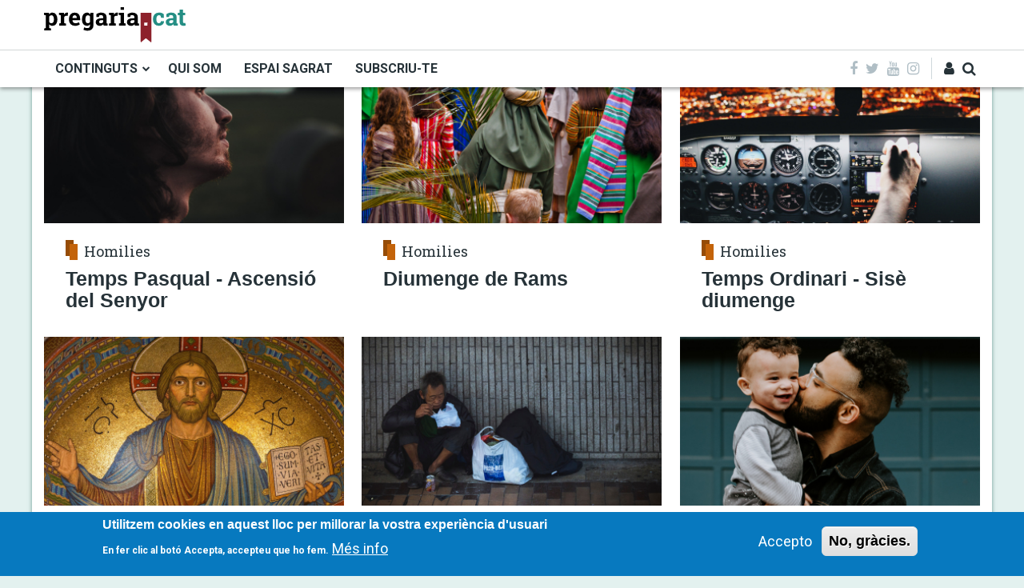

--- FILE ---
content_type: text/html; charset=UTF-8
request_url: https://pregaria.cat/author/284
body_size: 18788
content:


<!-- THEME DEBUG -->
<!-- THEME HOOK: 'html' -->
<!-- FILE NAME SUGGESTIONS:
   ▪️ html--author--284.html.twig
   ▪️ html--author--%.html.twig
   ▪️ html--author.html.twig
   ✅ html.html.twig
-->
<!-- BEGIN OUTPUT from 'themes/contrib/themag/templates/system/html.html.twig' -->
<!DOCTYPE html>
<html lang="ca" dir="ltr" prefix="og: https://ogp.me/ns#">
  <head>
    <meta charset="utf-8" />
<script async src="https://www.googletagmanager.com/gtag/js?id=UA-3855642-1"></script>
<script>window.dataLayer = window.dataLayer || [];function gtag(){dataLayer.push(arguments)};gtag("js", new Date());gtag("set", "developer_id.dMDhkMT", true);gtag("config", "UA-3855642-1", {"groups":"default","anonymize_ip":true,"page_placeholder":"PLACEHOLDER_page_path","allow_ad_personalization_signals":false});</script>
<meta name="Generator" content="Drupal 11 (https://www.drupal.org)" />
<meta name="MobileOptimized" content="width" />
<meta name="HandheldFriendly" content="true" />
<meta name="viewport" content="width=device-width, initial-scale=1, shrink-to-fit=no" />
<style>div#sliding-popup, div#sliding-popup .eu-cookie-withdraw-banner, .eu-cookie-withdraw-tab {background: #0779bf} div#sliding-popup.eu-cookie-withdraw-wrapper { background: transparent; } #sliding-popup h1, #sliding-popup h2, #sliding-popup h3, #sliding-popup p, #sliding-popup label, #sliding-popup div, .eu-cookie-compliance-more-button, .eu-cookie-compliance-secondary-button, .eu-cookie-withdraw-tab { color: #ffffff;} .eu-cookie-withdraw-tab { border-color: #ffffff;}</style>
<meta http-equiv="X-UA-Compatible" content="IE=Edge" />
<link rel="icon" href="/sites/default/files/favicon.ico" type="image/vnd.microsoft.icon" />

    <title>Author&#039;s Page | Pregaria.cat</title>
    <link rel="stylesheet" media="all" href="/sites/default/files/css/css_N1I3W7_L0scS4HQlLZuCRYCPgzXmye7o5yzp_C0C4I0.css?delta=0&amp;language=ca&amp;theme=themag_st&amp;include=[base64]" />
<link rel="stylesheet" media="all" href="/sites/default/files/css/css_eLKY6NCZdvjm8BqAoCYkTKjLkBui5zx-xhu_IGgp1z4.css?delta=1&amp;language=ca&amp;theme=themag_st&amp;include=[base64]" />
<link rel="stylesheet" media="all" href="https://fonts.googleapis.com/css?family=Roboto:100,100i,300,300i,400,400i,500,500i,700,700i,900,900i" />
<link rel="stylesheet" media="all" href="https://fonts.googleapis.com/css?family=Raleway|Roboto|Roboto+Slab:100,300,400,700" />
<link rel="stylesheet" media="all" href="/sites/default/files/css/css_KHemAkb2YjboeNHwM_BCcM2TfKU6jfLhxBrDosGV7Rc.css?delta=4&amp;language=ca&amp;theme=themag_st&amp;include=[base64]" />

    

    
  </head>
  <body class="path-author">
  

          <a href="#main-content" class="visually-hidden focusable skip-link">
      Vés al contingut
    </a>
    
    

<!-- THEME DEBUG -->
<!-- THEME HOOK: 'off_canvas_page_wrapper' -->
<!-- BEGIN OUTPUT from 'themes/contrib/stable/templates/content/off-canvas-page-wrapper.html.twig' -->
  <div class="dialog-off-canvas-main-canvas" data-off-canvas-main-canvas>
    

<!-- THEME DEBUG -->
<!-- THEME HOOK: 'page' -->
<!-- FILE NAME SUGGESTIONS:
   ▪️ page--author--284.html.twig
   ▪️ page--author--%.html.twig
   ✅ page--page-manager.html.twig
   ▪️ page--author.html.twig
   ▪️ page.html.twig
-->
<!-- BEGIN OUTPUT from 'themes/contrib/themag/templates/layout/page/page--page-manager.html.twig' -->


  
<div class="layout-container">
          
  
<header class="header-wrapper sticky-header">
      


<div class="header-top" >
  <div class="container py-2">
    <div class="row justify-content-lg-between align-items-center">

      <div class="col-12 col-lg-auto order-2 order-lg-1">
        <div class="row align-items-center">
          <div class="col-auto d-lg-none">
            <i aria-hidden="true" class="fa fa-bars fa-2x " data-toggle="offcanvas-sidebar">
              <span class="text-hide">Menu toggle</span>
            </i>
          </div>
          <div class="col text-center"><div class="d-inline-block">

<!-- THEME DEBUG -->
<!-- THEME HOOK: 'region' -->
<!-- FILE NAME SUGGESTIONS:
   ▪️ region--logo.html.twig
   ✅ region.html.twig
-->
<!-- BEGIN OUTPUT from 'themes/contrib/classy/templates/layout/region.html.twig' -->
  <div class="region region-logo">
    

<!-- THEME DEBUG -->
<!-- THEME HOOK: 'block' -->
<!-- FILE NAME SUGGESTIONS:
   ▪️ block--themag-sitebranding-3.html.twig
   ✅ block--system-branding-block.html.twig
   ▪️ block--system.html.twig
   ▪️ block.html.twig
-->
<!-- BEGIN OUTPUT from 'themes/contrib/classy/templates/block/block--system-branding-block.html.twig' -->


<div id="block-themag-st-sitebranding-3" class="block block-system block-system-branding-block">
  
    
        <a href="/" rel="home" class="site-logo">
      <img src="/sites/default/files/logo_pregaria.svg" alt="Inici" />
    </a>
      </div>

<!-- END OUTPUT from 'themes/contrib/classy/templates/block/block--system-branding-block.html.twig' -->


  </div>

<!-- END OUTPUT from 'themes/contrib/classy/templates/layout/region.html.twig' -->

</div></div>
          <div class="col-auto d-lg-none">
            
<div id="user-action-menu" class="user-action-menu d-flex align-items-center">
      <div class="user-profile-menu-wrapper">
      <a class="user-profile-link toggle-user-profile-menu" href="https://pregaria.cat/user">
        <i aria-hidden="true" class="fa fa-user"><span class="text-hide">El meu perfil</span></i>
      </a>
      <div class="user-profile-menu">
        

<!-- THEME DEBUG -->
<!-- THEME HOOK: 'menu__account' -->
<!-- FILE NAME SUGGESTIONS:
   ▪️ menu--account.html.twig
   ✅ menu.html.twig
-->
<!-- BEGIN OUTPUT from 'themes/contrib/classy/templates/navigation/menu.html.twig' -->

                <ul class="menu menu--level-1">
                    <li class="menu-item">
        <a href="/user/login" data-drupal-link-system-path="user/login">Entra</a>
              </li>
        </ul>
  


<!-- END OUTPUT from 'themes/contrib/classy/templates/navigation/menu.html.twig' -->


      </div>
    </div>
        <a class="toggle-header-search" href="https://pregaria.cat/search">
      <i aria-hidden="true" class="fa fa-search"><span class="text-hide">Cerca</span></i>
    </a>
  
  </div>          </div>
        </div>
      </div>

      <div class="col-auto order-1 order-lg-2 mb-2 mb-lg-0">
        
      </div>

    </div>
  </div>
</div>

<div class="header-bottom d-none d-lg-block">
  <div class="container">
    <div class="row align-items-center justify-content-between">
      <div class="col-auto">

<!-- THEME DEBUG -->
<!-- THEME HOOK: 'region' -->
<!-- FILE NAME SUGGESTIONS:
   ▪️ region--header-primary-menu.html.twig
   ✅ region.html.twig
-->
<!-- BEGIN OUTPUT from 'themes/contrib/classy/templates/layout/region.html.twig' -->
  <div class="region region-header-primary-menu">
    

<!-- THEME DEBUG -->
<!-- THEME HOOK: 'block' -->
<!-- FILE NAME SUGGESTIONS:
   ▪️ block--menuprincipalnou-2.html.twig
   ▪️ block--superfish--menu-principal-nou.html.twig
   ▪️ block--superfish.html.twig
   ▪️ block--superfish.html.twig
   ✅ block.html.twig
-->
<!-- BEGIN OUTPUT from 'themes/contrib/themag/templates/block/block.html.twig' -->


<div id="block-menuprincipalnou-2" class="block block-superfish block-superfishmenu-principal-nou">
  
    
      <div class="block-content">

<!-- THEME DEBUG -->
<!-- THEME HOOK: 'superfish' -->
<!-- BEGIN OUTPUT from 'modules/contrib/superfish/templates/superfish.html.twig' -->

<ul id="superfish-menu-principal-nou" class="menu sf-menu sf-menu-principal-nou sf-horizontal sf-style-none" role="menu" aria-label="Menú">
  

<!-- THEME DEBUG -->
<!-- THEME HOOK: 'superfish_menu_items' -->
<!-- BEGIN OUTPUT from 'modules/contrib/superfish/templates/superfish-menu-items.html.twig' -->


            
  <li id="menu-principal-nou-menu-link-contentbc0440ef-9a3b-4600-a9cb-3f0b6cb84c45" class="sf-depth-1 menuparent sf-first" role="none">
    
          <a href="" class="sf-depth-1 menuparent" role="menuitem" aria-haspopup="true" aria-expanded="false">CONTINGUTS</a>
    
    
    
              <ul role="menu">
      
      

<!-- THEME DEBUG -->
<!-- THEME HOOK: 'superfish_menu_items' -->
<!-- BEGIN OUTPUT from 'modules/contrib/superfish/templates/superfish-menu-items.html.twig' -->


  
  <li id="menu-principal-nou-menu-link-content3d579010-32a4-4ff7-8495-73a9dec957bf" class="sf-depth-2 sf-no-children sf-first" role="none">
    
          <a href="https://pregaria.cat/homilies" title="HOMILIES" class="sf-depth-2 sf-external" role="menuitem">HOMILIES</a>
    
    
    
    
      </li>


  
  <li id="menu-principal-nou-menu-link-contentdaf16e68-f5c3-4fc7-a6ff-30a884ee4d4c" class="sf-depth-2 sf-no-children" role="none">
    
          <a href="https://pregaria.cat/activat-amb-jesus" title="ACTIVA&#039;T AMB JESÚS" class="sf-depth-2 sf-external" role="menuitem">ACTIVA&#039;T AMB JESÚS</a>
    
    
    
    
      </li>


  
  <li id="menu-principal-nou-menu-link-content7f38be97-9de8-4beb-80b2-d9f10a91661a" class="sf-depth-2 sf-no-children" role="none">
    
          <a href="https://pregaria.cat/escolta-i-prega" title="ESCOLTA I PREGA" class="sf-depth-2 sf-external" role="menuitem">ESCOLTA I PREGA</a>
    
    
    
    
      </li>


  
  <li id="menu-principal-nou-menu-link-contentb0ca9b5c-2419-417e-bdaa-85cdd713175e" class="sf-depth-2 sf-no-children" role="none">
    
          <a href="https://pregaria.cat/oracions-dintemperie" title="ORACIONS D&#039;INTEMPÈRIE" class="sf-depth-2 sf-external" role="menuitem">ORACIONS D&#039;INTEMPÈRIE</a>
    
    
    
    
      </li>


  
  <li id="menu-principal-nou-menu-link-content69f2b79b-b993-46c7-a479-4dffb87906ec" class="sf-depth-2 sf-no-children" role="none">
    
          <a href="https://pregaria.cat/preguem-la-realitat" title="PREGUEM LA REALITAT" class="sf-depth-2 sf-external" role="menuitem">PREGUEM LA REALITAT</a>
    
    
    
    
      </li>


  
  <li id="menu-principal-nou-menu-link-content9779f1e3-7da0-4338-b7f7-df1f2abcc453" class="sf-depth-2 sf-no-children sf-last" role="none">
    
          <a href="https://pregaria.cat/fitxesbibliques" title="FITXES BÍBLIQUES" class="sf-depth-2 sf-external" role="menuitem">FITXES BÍBLIQUES</a>
    
    
    
    
      </li>


<!-- END OUTPUT from 'modules/contrib/superfish/templates/superfish-menu-items.html.twig' -->



              </ul>
      
    
    
      </li>


  
  <li id="menu-principal-nou-menu-link-contentf8e99a43-9f9c-433a-9a46-4ca891418196" class="sf-depth-1 sf-no-children" role="none">
    
          <a href="/qui-som" class="sf-depth-1" role="menuitem">QUI SOM</a>
    
    
    
    
      </li>


  
  <li id="menu-principal-nou-menu-link-content23e80396-3cc4-474a-89d5-f4f5b8e42282" class="sf-depth-1 sf-no-children" role="none">
    
          <a href="http://www.espaisagrat.org/" target="_blank" class="sf-depth-1 sf-external" role="menuitem">ESPAI SAGRAT</a>
    
    
    
    
      </li>


  
  <li id="menu-principal-nou-menu-link-content223585fd-1dab-4ad2-a81f-2b30a8650cc4" class="sf-depth-1 sf-no-children sf-last" role="none">
    
          <a href="/form/subscripcio-al-butlleti" class="sf-depth-1" role="menuitem">SUBSCRIU-TE</a>
    
    
    
    
      </li>


<!-- END OUTPUT from 'modules/contrib/superfish/templates/superfish-menu-items.html.twig' -->


</ul>

<!-- END OUTPUT from 'modules/contrib/superfish/templates/superfish.html.twig' -->

</div>
  </div>

<!-- END OUTPUT from 'themes/contrib/themag/templates/block/block.html.twig' -->


  </div>

<!-- END OUTPUT from 'themes/contrib/classy/templates/layout/region.html.twig' -->

</div>
      <div class="col-auto">
        <div class="row align-items-center justify-content-between no-gutters">
          <div class="col-auto">
<div class="social-menu d-flex align-items-center">
      <a href="https://www.facebook.com/jesuitescatalunya" target="_blank">
      <i class="fa fa-facebook" aria-hidden="true"></i>
          </a>
      <a href="https://twitter.com/jesuitescat" target="_blank">
      <i class="fa fa-twitter" aria-hidden="true"></i>
          </a>
      <a href="https://www.youtube.com/user/jesuitescatalunya" target="_blank">
      <i class="fa fa-youtube" aria-hidden="true"></i>
          </a>
      <a href="https://www.instagram.com/jesuitescat/" target="_blank">
      <i class="fa fa-instagram" aria-hidden="true"></i>
          </a>
  </div></div>
          <div class="col-auto">
<div id="user-action-menu" class="user-action-menu d-flex align-items-center">
      <div class="user-profile-menu-wrapper">
      <a class="user-profile-link toggle-user-profile-menu" href="https://pregaria.cat/user">
        <i aria-hidden="true" class="fa fa-user"><span class="text-hide">El meu perfil</span></i>
      </a>
      <div class="user-profile-menu">
        

<!-- THEME DEBUG -->
<!-- THEME HOOK: 'menu__account' -->
<!-- FILE NAME SUGGESTIONS:
   ▪️ menu--account.html.twig
   ✅ menu.html.twig
-->
<!-- BEGIN OUTPUT from 'themes/contrib/classy/templates/navigation/menu.html.twig' -->

                <ul class="menu menu--level-1">
                    <li class="menu-item">
        <a href="/user/login" data-drupal-link-system-path="user/login">Entra</a>
              </li>
        </ul>
  


<!-- END OUTPUT from 'themes/contrib/classy/templates/navigation/menu.html.twig' -->


      </div>
    </div>
        <a class="toggle-header-search" href="https://pregaria.cat/search">
      <i aria-hidden="true" class="fa fa-search"><span class="text-hide">Cerca</span></i>
    </a>
  
  </div></div>
        </div>
      </div>
    </div>
  </div>
</div>
    

<!-- THEME DEBUG -->
<!-- THEME HOOK: 'region' -->
<!-- FILE NAME SUGGESTIONS:
   ✅ region--search.html.twig
   ▪️ region.html.twig
-->
<!-- BEGIN OUTPUT from 'themes/contrib/themag/templates/search/region--search.html.twig' -->


  <div class="region region-search">
    <div class="container">
      <div class="row">
        <div class="col-12">

<!-- THEME DEBUG -->
<!-- THEME HOOK: 'block' -->
<!-- FILE NAME SUGGESTIONS:
   ▪️ block--formulariexposatsearchpage-1.html.twig
   ▪️ block--views-exposed-filter-block--search-page-1.html.twig
   ▪️ block--views-exposed-filter-block.html.twig
   ▪️ block--views.html.twig
   ✅ block.html.twig
-->
<!-- BEGIN OUTPUT from 'themes/contrib/themag/templates/block/block.html.twig' -->


<div class="views-exposed-form block-search block block-views block-views-exposed-filter-blocksearch-page-1" data-drupal-selector="views-exposed-form-search-page-1" id="block-formulariexposatsearchpage-1">
  
    
      <div class="block-content">

<!-- THEME DEBUG -->
<!-- THEME HOOK: 'form' -->
<!-- BEGIN OUTPUT from 'themes/contrib/classy/templates/form/form.html.twig' -->
<form action="/search" method="get" id="views-exposed-form-search-page-1" accept-charset="UTF-8">
  

<!-- THEME DEBUG -->
<!-- THEME HOOK: 'views_exposed_form' -->
<!-- BEGIN OUTPUT from 'themes/contrib/classy/templates/views/views-exposed-form.html.twig' -->
<div class="form--inline clearfix">
  

<!-- THEME DEBUG -->
<!-- THEME HOOK: 'form_element' -->
<!-- BEGIN OUTPUT from 'themes/contrib/themag/templates/forms/form-element.html.twig' -->


<div class="form-group form-item form-type-textfield form-item-search-api-fulltext">

      

<!-- THEME DEBUG -->
<!-- THEME HOOK: 'form_element_label' -->
<!-- BEGIN OUTPUT from 'themes/contrib/classy/templates/form/form-element-label.html.twig' -->
<label for="edit-search-api-fulltext">Cercador</label>
<!-- END OUTPUT from 'themes/contrib/classy/templates/form/form-element-label.html.twig' -->


  
  
  
  

<!-- THEME DEBUG -->
<!-- THEME HOOK: 'input__textfield' -->
<!-- FILE NAME SUGGESTIONS:
   ▪️ input--textfield.html.twig
   ✅ input.html.twig
-->
<!-- BEGIN OUTPUT from 'themes/contrib/themag/templates/forms/input.html.twig' -->



  <input data-drupal-selector="edit-search-api-fulltext" type="text" id="edit-search-api-fulltext" name="search_api_fulltext" value="" size="30" maxlength="128" class="form-text form-control" />

<!-- END OUTPUT from 'themes/contrib/themag/templates/forms/input.html.twig' -->



  
  
  
  
</div>



<!-- END OUTPUT from 'themes/contrib/themag/templates/forms/form-element.html.twig' -->



<!-- THEME DEBUG -->
<!-- THEME HOOK: 'container' -->
<!-- BEGIN OUTPUT from 'themes/contrib/classy/templates/form/container.html.twig' -->
<div data-drupal-selector="edit-actions" class="form-actions js-form-wrapper form-wrapper" id="edit-actions">

<!-- THEME DEBUG -->
<!-- THEME HOOK: 'input__submit' -->
<!-- FILE NAME SUGGESTIONS:
   ▪️ input--submit.html.twig
   ✅ input.html.twig
-->
<!-- BEGIN OUTPUT from 'themes/contrib/themag/templates/forms/input.html.twig' -->



    <input data-drupal-selector="edit-submit-search" type="submit" id="edit-submit-search" value="Cerca" class="button js-form-submit form-submit btn btn-primary" />

<!-- END OUTPUT from 'themes/contrib/themag/templates/forms/input.html.twig' -->

</div>

<!-- END OUTPUT from 'themes/contrib/classy/templates/form/container.html.twig' -->


</div>

<!-- END OUTPUT from 'themes/contrib/classy/templates/views/views-exposed-form.html.twig' -->


</form>

<!-- END OUTPUT from 'themes/contrib/classy/templates/form/form.html.twig' -->

</div>
  </div>

<!-- END OUTPUT from 'themes/contrib/themag/templates/block/block.html.twig' -->

</div>
      </div>
    </div>
  </div>


<!-- END OUTPUT from 'themes/contrib/themag/templates/search/region--search.html.twig' -->


</header>
  
      

<!-- THEME DEBUG -->
<!-- THEME HOOK: 'region' -->
<!-- FILE NAME SUGGESTIONS:
   ✅ region--offcanvas-sidebar.html.twig
   ▪️ region.html.twig
-->
<!-- BEGIN OUTPUT from 'themes/contrib/themag/templates/off-canvas/region--offcanvas-sidebar.html.twig' -->


  <div class="region region-offcanvas-sidebar">
    <div class="sidr" id="offcanvas-sidebar" style="display: none;">
      

<!-- THEME DEBUG -->
<!-- THEME HOOK: 'block' -->
<!-- FILE NAME SUGGESTIONS:
   ▪️ block--menuprincipalnou.html.twig
   ▪️ block--system-menu-block--menu-principal-nou.html.twig
   ✅ block--system-menu-block.html.twig
   ▪️ block--system.html.twig
   ▪️ block.html.twig
-->
<!-- BEGIN OUTPUT from 'themes/contrib/classy/templates/block/block--system-menu-block.html.twig' -->
<nav role="navigation" aria-labelledby="block-menuprincipalnou-menu" id="block-menuprincipalnou" class="block block-menu navigation menu--menu-principal-nou">
      
  <h2 id="block-menuprincipalnou-menu">Menú principal nou</h2>
  

        

<!-- THEME DEBUG -->
<!-- THEME HOOK: 'menu__menu_principal_nou' -->
<!-- FILE NAME SUGGESTIONS:
   ▪️ menu--menu-principal-nou.html.twig
   ✅ menu.html.twig
-->
<!-- BEGIN OUTPUT from 'themes/contrib/classy/templates/navigation/menu.html.twig' -->

                <ul class="menu menu--level-1">
                    <li class="menu-item menu-item--expanded">
        <a href="">CONTINGUTS</a>
                                  <ul class="menu">
                    <li class="menu-item">
        <a href="https://pregaria.cat/homilies" title="HOMILIES">HOMILIES</a>
              </li>
                <li class="menu-item">
        <a href="https://pregaria.cat/activat-amb-jesus" title="ACTIVA&#039;T AMB JESÚS">ACTIVA&#039;T AMB JESÚS</a>
              </li>
                <li class="menu-item">
        <a href="https://pregaria.cat/escolta-i-prega" title="ESCOLTA I PREGA">ESCOLTA I PREGA</a>
              </li>
                <li class="menu-item">
        <a href="https://pregaria.cat/oracions-dintemperie" title="ORACIONS D&#039;INTEMPÈRIE">ORACIONS D&#039;INTEMPÈRIE</a>
              </li>
                <li class="menu-item">
        <a href="https://pregaria.cat/preguem-la-realitat" title="PREGUEM LA REALITAT">PREGUEM LA REALITAT</a>
              </li>
                <li class="menu-item">
        <a href="https://pregaria.cat/fitxesbibliques" title="FITXES BÍBLIQUES">FITXES BÍBLIQUES</a>
              </li>
        </ul>
  
              </li>
                <li class="menu-item">
        <a href="/qui-som" data-drupal-link-system-path="qui-som">QUI SOM</a>
              </li>
                <li class="menu-item">
        <a href="http://www.espaisagrat.org/" target="_blank">ESPAI SAGRAT</a>
              </li>
                <li class="menu-item">
        <a href="/form/subscripcio-al-butlleti" data-drupal-link-system-path="webform/subscripcio_al_butlleti">SUBSCRIU-TE</a>
              </li>
        </ul>
  


<!-- END OUTPUT from 'themes/contrib/classy/templates/navigation/menu.html.twig' -->


  </nav>

<!-- END OUTPUT from 'themes/contrib/classy/templates/block/block--system-menu-block.html.twig' -->



      <div class="social-menu d-flex justify-content-center align-items-center">
                  <a class="mx-1" href="https://www.facebook.com/jesuitescatalunya" target="_blank">
            <i class="fa fa-facebook" aria-hidden="true"></i>
          </a>
                  <a class="mx-1" href="https://twitter.com/jesuitescat" target="_blank">
            <i class="fa fa-twitter" aria-hidden="true"></i>
          </a>
                  <a class="mx-1" href="https://www.youtube.com/user/jesuitescatalunya" target="_blank">
            <i class="fa fa-youtube" aria-hidden="true"></i>
          </a>
                  <a class="mx-1" href="https://www.instagram.com/jesuitescat/" target="_blank">
            <i class="fa fa-instagram" aria-hidden="true"></i>
          </a>
              </div>

    </div>
  </div>
  <div class="offcanvas-sidebar-overlay"></div>


<!-- END OUTPUT from 'themes/contrib/themag/templates/off-canvas/region--offcanvas-sidebar.html.twig' -->


  
      

<!-- THEME DEBUG -->
<!-- THEME HOOK: 'region' -->
<!-- FILE NAME SUGGESTIONS:
   ▪️ region--content.html.twig
   ✅ region.html.twig
-->
<!-- BEGIN OUTPUT from 'themes/contrib/classy/templates/layout/region.html.twig' -->
  <div class="region region-content">
    <div data-drupal-messages-fallback class="hidden"></div>

<!-- THEME DEBUG -->
<!-- THEME HOOK: 'block' -->
<!-- FILE NAME SUGGESTIONS:
   ▪️ block--themag-content.html.twig
   ▪️ block--system-main-block.html.twig
   ▪️ block--system.html.twig
   ✅ block.html.twig
-->
<!-- BEGIN OUTPUT from 'themes/contrib/themag/templates/block/block.html.twig' -->


<div id="block-themag-st-content" class="block block-system block-system-main-block">
  
    
      <div class="block-content">

<!-- THEME DEBUG -->
<!-- THEME HOOK: 'layout__a' -->
<!-- FILE NAME SUGGESTIONS:
   ✅ layout--a.html.twig
   ✅ layout--a.html.twig
   ▪️ layout.html.twig
-->
<!-- BEGIN OUTPUT from 'themes/contrib/themag/layouts/layout-a/layout--a.html.twig' -->
  
<div class="layout--a">

        <div class="layout-region layout-region--featured">
    <div class="block-region-featured"></div>
  </div>

  <div class="container">

                
    <div class="row">
      <div class="col-12 col-lg-4 layout-region layout-region--top-left">
        
      </div>
      <div class="col-12 col-lg-4 layout-region layout-region--top-middle">
        
      </div>
      <div class="col-12 col-lg-4 layout-region layout-region--top-middle">
        
      </div>
    </div>

                <div class="row">
      <div class="col-12 col-lg-8 layout-region layout-region--middle-left">
        
      </div>
      <div class="col-12 col-lg-4 layout-region layout-region--middle-right">
        <div class="inner stick-in-parent"></div>
      </div>
    </div>

    <div class="row">
      <div class="col-12 layout-region layout-region--middle">
        <div class="block-region-middle">

<!-- THEME DEBUG -->
<!-- THEME HOOK: 'block' -->
<!-- FILE NAME SUGGESTIONS:
   ▪️ block--views-block--mg-author-page-block-1.html.twig
   ▪️ block--views-block.html.twig
   ▪️ block--views.html.twig
   ✅ block.html.twig
-->
<!-- BEGIN OUTPUT from 'themes/contrib/themag/templates/block/block.html.twig' -->


<div class="views-element-container block block-views block-views-blockmg-author-page-block-1">
  
      <h2 class="block-title">
       <span class="title-text">Publicacions</span>
    </h2>
    
      <div class="block-content">

<!-- THEME DEBUG -->
<!-- THEME HOOK: 'container' -->
<!-- BEGIN OUTPUT from 'themes/contrib/classy/templates/form/container.html.twig' -->
<div>

<!-- THEME DEBUG -->
<!-- THEME HOOK: 'views_view' -->
<!-- BEGIN OUTPUT from 'themes/contrib/classy/templates/views/views-view.html.twig' -->
<div class="view view-mg-author-page view-id-mg_author_page view-display-id-block_1 js-view-dom-id-2bbc80a48b8df28b7b1650f0c3353354a3221a28f874d1d572fbd431280d02dd">
  
    
      
      <div class="view-content">
      

<!-- THEME DEBUG -->
<!-- THEME HOOK: 'item_list' -->
<!-- BEGIN OUTPUT from 'themes/contrib/classy/templates/dataset/item-list.html.twig' -->
<div class="item-list item-list--blazy item-list--blazy-grid"><ul class="blazy blazy--grid b-grid b-count-15 b-odd b-grid--sm-1 b-grid--md-2 b-grid--lg-3 blazy--media blazy--view blazy--view--mg-author-page blazy--view--mg-author-page--block-1 blazy--view--mg-author-page-block-block-1 is-b-captioned" data-media-gallery data-blazy="" id="blazy-b03a18536db-1"><li class="grid">

<!-- THEME DEBUG -->
<!-- THEME HOOK: 'container' -->
<!-- BEGIN OUTPUT from 'themes/contrib/classy/templates/form/container.html.twig' -->
<div class="grid__content">

<!-- THEME DEBUG -->
<!-- THEME HOOK: 'node' -->
<!-- FILE NAME SUGGESTIONS:
   ▪️ node--view--mg-categories-tags-teasers--block-4.html.twig
   ▪️ node--view--mg-categories-tags-teasers.html.twig
   ▪️ node--38863--mg-teaser-f.html.twig
   ▪️ node--38863.html.twig
   ▪️ node--homilies--mg-teaser-f--post-layout-2.html.twig
   ✅ node--homilies--mg-teaser-f.html.twig
   ▪️ node--homilies--post-layout-2.html.twig
   ▪️ node--homilies.html.twig
   ▪️ node--mg-teaser-f.html.twig
   ▪️ node.html.twig
-->
<!-- 💡 BEGIN CUSTOM TEMPLATE OUTPUT from 'themes/contrib/themag_st/templates/content/teaser/node--homilies--mg-teaser-f.html.twig' -->


<article data-history-node-id="38863" class="_0722 teaser teaser--f node--type-homilies node--promoted node--view-mode-mg-teaser-f">

  <div class="image-wrapper">
    

<!-- THEME DEBUG -->
<!-- THEME HOOK: 'field' -->
<!-- FILE NAME SUGGESTIONS:
   ▪️ field--node--field-mg-image--homilies.html.twig
   ▪️ field--node--field-mg-image.html.twig
   ▪️ field--node--homilies.html.twig
   ▪️ field--field-mg-image.html.twig
   ▪️ field--image.html.twig
   ✅ field.html.twig
-->
<!-- BEGIN OUTPUT from 'themes/contrib/themag/templates/field/field.html.twig' -->

      <div class="field field--name-field-mg-image field--type-image field--label-hidden field__items">
              <div class="field__item">

<!-- THEME DEBUG -->
<!-- THEME HOOK: 'image_formatter' -->
<!-- BEGIN OUTPUT from 'themes/contrib/classy/templates/field/image-formatter.html.twig' -->
  <a href="/homilies/temps-pasqual-ascensio-del-senyor-15" hreflang="ca">

<!-- THEME DEBUG -->
<!-- THEME HOOK: 'image_style' -->
<!-- BEGIN OUTPUT from 'themes/contrib/classy/templates/field/image-style.html.twig' -->


<!-- THEME DEBUG -->
<!-- THEME HOOK: 'image' -->
<!-- BEGIN OUTPUT from 'themes/contrib/themag/templates/system/image.html.twig' -->
<img loading="lazy" src="/sites/default/files/styles/mg_thumb_1/public/homilies/Dubtar.jpg?itok=vew6vWlE" width="370" height="208" alt="Temps Pasqual - Ascensió del Senyor" class="img-fluid" />

<!-- END OUTPUT from 'themes/contrib/themag/templates/system/image.html.twig' -->



<!-- END OUTPUT from 'themes/contrib/classy/templates/field/image-style.html.twig' -->

</a>

<!-- END OUTPUT from 'themes/contrib/classy/templates/field/image-formatter.html.twig' -->

</div>
          </div>
  
<!-- END OUTPUT from 'themes/contrib/themag/templates/field/field.html.twig' -->


    
      </div>

  <div class="teaser-content-wrapper">
    

<!-- THEME DEBUG -->
<!-- THEME HOOK: 'field' -->
<!-- FILE NAME SUGGESTIONS:
   ▪️ field--node--field-mg-category--homilies.html.twig
   ▪️ field--node--field-mg-category.html.twig
   ▪️ field--node--homilies.html.twig
   ✅ field--field-mg-category.html.twig
   ▪️ field--entity-reference.html.twig
   ▪️ field.html.twig
-->
<!-- BEGIN OUTPUT from 'themes/contrib/themag/templates/field/field--field-mg-category.html.twig' -->

<div class="field field--items field--category">
      

<!-- THEME DEBUG -->
<!-- THEME HOOK: 'taxonomy_term' -->
<!-- FILE NAME SUGGESTIONS:
   ▪️ taxonomy-term--30722.html.twig
   ✅ taxonomy-term--mg-category-icon-link.html.twig
   ▪️ taxonomy-term--mg-categories.html.twig
   ▪️ taxonomy-term.html.twig
-->
<!-- 💡 BEGIN CUSTOM TEMPLATE OUTPUT from 'themes/contrib/themag_st/templates/layout/taxonomy/taxonomy-term--mg-category-icon-link.html.twig' -->

<div class="category-icon-wrapper">
      <i class="category-icon" style="background-color: rgba(195,99,10,1)"></i>
        <a href="/homilies">

<!-- THEME DEBUG -->
<!-- THEME HOOK: 'field' -->
<!-- FILE NAME SUGGESTIONS:
   ▪️ field--taxonomy-term--name--mg-categories.html.twig
   ▪️ field--taxonomy-term--name.html.twig
   ▪️ field--taxonomy-term--mg-categories.html.twig
   ▪️ field--name.html.twig
   ▪️ field--string.html.twig
   ✅ field.html.twig
-->
<!-- BEGIN OUTPUT from 'themes/contrib/themag/templates/field/field.html.twig' -->

            <div class="field field--name-name field--type-string field--label-hidden field__item">Homilies</div>
      
<!-- END OUTPUT from 'themes/contrib/themag/templates/field/field.html.twig' -->

</a>
  </div>

<!-- END CUSTOM TEMPLATE OUTPUT from 'themes/contrib/themag_st/templates/layout/taxonomy/taxonomy-term--mg-category-icon-link.html.twig' -->


  </div>

<!-- END OUTPUT from 'themes/contrib/themag/templates/field/field--field-mg-category.html.twig' -->


    
    <h2 class="teaser-title">
      <a href="/homilies/temps-pasqual-ascensio-del-senyor-15"><span>

<!-- THEME DEBUG -->
<!-- THEME HOOK: 'field' -->
<!-- FILE NAME SUGGESTIONS:
   ▪️ field--node--title--homilies.html.twig
   ✅ field--node--title.html.twig
   ▪️ field--node--homilies.html.twig
   ▪️ field--title.html.twig
   ▪️ field--string.html.twig
   ▪️ field.html.twig
-->
<!-- BEGIN OUTPUT from 'themes/contrib/classy/templates/field/field--node--title.html.twig' -->
<span class="field field--name-title field--type-string field--label-hidden">Temps Pasqual - Ascensió del Senyor</span>

<!-- END OUTPUT from 'themes/contrib/classy/templates/field/field--node--title.html.twig' -->

</span></a>
    </h2>
    
    <div class="article-text font-weight-300">
      
    </div>
      </div>

</article>

<!-- END CUSTOM TEMPLATE OUTPUT from 'themes/contrib/themag_st/templates/content/teaser/node--homilies--mg-teaser-f.html.twig' -->

</div>

<!-- END OUTPUT from 'themes/contrib/classy/templates/form/container.html.twig' -->

</li><li class="grid">

<!-- THEME DEBUG -->
<!-- THEME HOOK: 'container' -->
<!-- BEGIN OUTPUT from 'themes/contrib/classy/templates/form/container.html.twig' -->
<div class="grid__content">

<!-- THEME DEBUG -->
<!-- THEME HOOK: 'node' -->
<!-- FILE NAME SUGGESTIONS:
   ▪️ node--view--mg-categories-tags-teasers--block-4.html.twig
   ▪️ node--view--mg-categories-tags-teasers.html.twig
   ▪️ node--38845--mg-teaser-f.html.twig
   ▪️ node--38845.html.twig
   ▪️ node--homilies--mg-teaser-f--post-layout-2.html.twig
   ✅ node--homilies--mg-teaser-f.html.twig
   ▪️ node--homilies--post-layout-2.html.twig
   ▪️ node--homilies.html.twig
   ▪️ node--mg-teaser-f.html.twig
   ▪️ node.html.twig
-->
<!-- 💡 BEGIN CUSTOM TEMPLATE OUTPUT from 'themes/contrib/themag_st/templates/content/teaser/node--homilies--mg-teaser-f.html.twig' -->


<article data-history-node-id="38845" class="_0722 teaser teaser--f node--type-homilies node--promoted node--view-mode-mg-teaser-f">

  <div class="image-wrapper">
    

<!-- THEME DEBUG -->
<!-- THEME HOOK: 'field' -->
<!-- FILE NAME SUGGESTIONS:
   ▪️ field--node--field-mg-image--homilies.html.twig
   ▪️ field--node--field-mg-image.html.twig
   ▪️ field--node--homilies.html.twig
   ▪️ field--field-mg-image.html.twig
   ▪️ field--image.html.twig
   ✅ field.html.twig
-->
<!-- BEGIN OUTPUT from 'themes/contrib/themag/templates/field/field.html.twig' -->

      <div class="field field--name-field-mg-image field--type-image field--label-hidden field__items">
              <div class="field__item">

<!-- THEME DEBUG -->
<!-- THEME HOOK: 'image_formatter' -->
<!-- BEGIN OUTPUT from 'themes/contrib/classy/templates/field/image-formatter.html.twig' -->
  <a href="/homilies/diumenge-de-rams" hreflang="ca">

<!-- THEME DEBUG -->
<!-- THEME HOOK: 'image_style' -->
<!-- BEGIN OUTPUT from 'themes/contrib/classy/templates/field/image-style.html.twig' -->


<!-- THEME DEBUG -->
<!-- THEME HOOK: 'image' -->
<!-- BEGIN OUTPUT from 'themes/contrib/themag/templates/system/image.html.twig' -->
<img loading="lazy" src="/sites/default/files/styles/mg_thumb_1/public/homilies/Rams_1.jpg?itok=CRyOfcLA" width="370" height="208" alt="Diumenge de Rams" class="img-fluid" />

<!-- END OUTPUT from 'themes/contrib/themag/templates/system/image.html.twig' -->



<!-- END OUTPUT from 'themes/contrib/classy/templates/field/image-style.html.twig' -->

</a>

<!-- END OUTPUT from 'themes/contrib/classy/templates/field/image-formatter.html.twig' -->

</div>
          </div>
  
<!-- END OUTPUT from 'themes/contrib/themag/templates/field/field.html.twig' -->


    
      </div>

  <div class="teaser-content-wrapper">
    

<!-- THEME DEBUG -->
<!-- THEME HOOK: 'field' -->
<!-- FILE NAME SUGGESTIONS:
   ▪️ field--node--field-mg-category--homilies.html.twig
   ▪️ field--node--field-mg-category.html.twig
   ▪️ field--node--homilies.html.twig
   ✅ field--field-mg-category.html.twig
   ▪️ field--entity-reference.html.twig
   ▪️ field.html.twig
-->
<!-- BEGIN OUTPUT from 'themes/contrib/themag/templates/field/field--field-mg-category.html.twig' -->

<div class="field field--items field--category">
      

<!-- THEME DEBUG -->
<!-- THEME HOOK: 'taxonomy_term' -->
<!-- FILE NAME SUGGESTIONS:
   ▪️ taxonomy-term--30722.html.twig
   ✅ taxonomy-term--mg-category-icon-link.html.twig
   ▪️ taxonomy-term--mg-categories.html.twig
   ▪️ taxonomy-term.html.twig
-->
<!-- 💡 BEGIN CUSTOM TEMPLATE OUTPUT from 'themes/contrib/themag_st/templates/layout/taxonomy/taxonomy-term--mg-category-icon-link.html.twig' -->

<div class="category-icon-wrapper">
      <i class="category-icon" style="background-color: rgba(195,99,10,1)"></i>
        <a href="/homilies">

<!-- THEME DEBUG -->
<!-- THEME HOOK: 'field' -->
<!-- FILE NAME SUGGESTIONS:
   ▪️ field--taxonomy-term--name--mg-categories.html.twig
   ▪️ field--taxonomy-term--name.html.twig
   ▪️ field--taxonomy-term--mg-categories.html.twig
   ▪️ field--name.html.twig
   ▪️ field--string.html.twig
   ✅ field.html.twig
-->
<!-- BEGIN OUTPUT from 'themes/contrib/themag/templates/field/field.html.twig' -->

            <div class="field field--name-name field--type-string field--label-hidden field__item">Homilies</div>
      
<!-- END OUTPUT from 'themes/contrib/themag/templates/field/field.html.twig' -->

</a>
  </div>

<!-- END CUSTOM TEMPLATE OUTPUT from 'themes/contrib/themag_st/templates/layout/taxonomy/taxonomy-term--mg-category-icon-link.html.twig' -->


  </div>

<!-- END OUTPUT from 'themes/contrib/themag/templates/field/field--field-mg-category.html.twig' -->


    
    <h2 class="teaser-title">
      <a href="/homilies/diumenge-de-rams"><span>

<!-- THEME DEBUG -->
<!-- THEME HOOK: 'field' -->
<!-- FILE NAME SUGGESTIONS:
   ▪️ field--node--title--homilies.html.twig
   ✅ field--node--title.html.twig
   ▪️ field--node--homilies.html.twig
   ▪️ field--title.html.twig
   ▪️ field--string.html.twig
   ▪️ field.html.twig
-->
<!-- BEGIN OUTPUT from 'themes/contrib/classy/templates/field/field--node--title.html.twig' -->
<span class="field field--name-title field--type-string field--label-hidden">Diumenge de Rams</span>

<!-- END OUTPUT from 'themes/contrib/classy/templates/field/field--node--title.html.twig' -->

</span></a>
    </h2>
    
    <div class="article-text font-weight-300">
      
    </div>
      </div>

</article>

<!-- END CUSTOM TEMPLATE OUTPUT from 'themes/contrib/themag_st/templates/content/teaser/node--homilies--mg-teaser-f.html.twig' -->

</div>

<!-- END OUTPUT from 'themes/contrib/classy/templates/form/container.html.twig' -->

</li><li class="grid">

<!-- THEME DEBUG -->
<!-- THEME HOOK: 'container' -->
<!-- BEGIN OUTPUT from 'themes/contrib/classy/templates/form/container.html.twig' -->
<div class="grid__content">

<!-- THEME DEBUG -->
<!-- THEME HOOK: 'node' -->
<!-- FILE NAME SUGGESTIONS:
   ▪️ node--view--mg-categories-tags-teasers--block-4.html.twig
   ▪️ node--view--mg-categories-tags-teasers.html.twig
   ▪️ node--38806--mg-teaser-f.html.twig
   ▪️ node--38806.html.twig
   ▪️ node--homilies--mg-teaser-f--post-layout-2.html.twig
   ✅ node--homilies--mg-teaser-f.html.twig
   ▪️ node--homilies--post-layout-2.html.twig
   ▪️ node--homilies.html.twig
   ▪️ node--mg-teaser-f.html.twig
   ▪️ node.html.twig
-->
<!-- 💡 BEGIN CUSTOM TEMPLATE OUTPUT from 'themes/contrib/themag_st/templates/content/teaser/node--homilies--mg-teaser-f.html.twig' -->


<article data-history-node-id="38806" class="_0722 teaser teaser--f node--type-homilies node--promoted node--view-mode-mg-teaser-f">

  <div class="image-wrapper">
    

<!-- THEME DEBUG -->
<!-- THEME HOOK: 'field' -->
<!-- FILE NAME SUGGESTIONS:
   ▪️ field--node--field-mg-image--homilies.html.twig
   ▪️ field--node--field-mg-image.html.twig
   ▪️ field--node--homilies.html.twig
   ▪️ field--field-mg-image.html.twig
   ▪️ field--image.html.twig
   ✅ field.html.twig
-->
<!-- BEGIN OUTPUT from 'themes/contrib/themag/templates/field/field.html.twig' -->

      <div class="field field--name-field-mg-image field--type-image field--label-hidden field__items">
              <div class="field__item">

<!-- THEME DEBUG -->
<!-- THEME HOOK: 'image_formatter' -->
<!-- BEGIN OUTPUT from 'themes/contrib/classy/templates/field/image-formatter.html.twig' -->
  <a href="/homilies/temps-ordinari-sise-diumenge-10" hreflang="ca">

<!-- THEME DEBUG -->
<!-- THEME HOOK: 'image_style' -->
<!-- BEGIN OUTPUT from 'themes/contrib/classy/templates/field/image-style.html.twig' -->


<!-- THEME DEBUG -->
<!-- THEME HOOK: 'image' -->
<!-- BEGIN OUTPUT from 'themes/contrib/themag/templates/system/image.html.twig' -->
<img loading="lazy" src="/sites/default/files/styles/mg_thumb_1/public/homilies/Pilor.jpg?itok=7eC9QY0O" width="370" height="208" alt="Temps Ordinari - Sisè diumenge" class="img-fluid" />

<!-- END OUTPUT from 'themes/contrib/themag/templates/system/image.html.twig' -->



<!-- END OUTPUT from 'themes/contrib/classy/templates/field/image-style.html.twig' -->

</a>

<!-- END OUTPUT from 'themes/contrib/classy/templates/field/image-formatter.html.twig' -->

</div>
          </div>
  
<!-- END OUTPUT from 'themes/contrib/themag/templates/field/field.html.twig' -->


    
      </div>

  <div class="teaser-content-wrapper">
    

<!-- THEME DEBUG -->
<!-- THEME HOOK: 'field' -->
<!-- FILE NAME SUGGESTIONS:
   ▪️ field--node--field-mg-category--homilies.html.twig
   ▪️ field--node--field-mg-category.html.twig
   ▪️ field--node--homilies.html.twig
   ✅ field--field-mg-category.html.twig
   ▪️ field--entity-reference.html.twig
   ▪️ field.html.twig
-->
<!-- BEGIN OUTPUT from 'themes/contrib/themag/templates/field/field--field-mg-category.html.twig' -->

<div class="field field--items field--category">
      

<!-- THEME DEBUG -->
<!-- THEME HOOK: 'taxonomy_term' -->
<!-- FILE NAME SUGGESTIONS:
   ▪️ taxonomy-term--30722.html.twig
   ✅ taxonomy-term--mg-category-icon-link.html.twig
   ▪️ taxonomy-term--mg-categories.html.twig
   ▪️ taxonomy-term.html.twig
-->
<!-- 💡 BEGIN CUSTOM TEMPLATE OUTPUT from 'themes/contrib/themag_st/templates/layout/taxonomy/taxonomy-term--mg-category-icon-link.html.twig' -->

<div class="category-icon-wrapper">
      <i class="category-icon" style="background-color: rgba(195,99,10,1)"></i>
        <a href="/homilies">

<!-- THEME DEBUG -->
<!-- THEME HOOK: 'field' -->
<!-- FILE NAME SUGGESTIONS:
   ▪️ field--taxonomy-term--name--mg-categories.html.twig
   ▪️ field--taxonomy-term--name.html.twig
   ▪️ field--taxonomy-term--mg-categories.html.twig
   ▪️ field--name.html.twig
   ▪️ field--string.html.twig
   ✅ field.html.twig
-->
<!-- BEGIN OUTPUT from 'themes/contrib/themag/templates/field/field.html.twig' -->

            <div class="field field--name-name field--type-string field--label-hidden field__item">Homilies</div>
      
<!-- END OUTPUT from 'themes/contrib/themag/templates/field/field.html.twig' -->

</a>
  </div>

<!-- END CUSTOM TEMPLATE OUTPUT from 'themes/contrib/themag_st/templates/layout/taxonomy/taxonomy-term--mg-category-icon-link.html.twig' -->


  </div>

<!-- END OUTPUT from 'themes/contrib/themag/templates/field/field--field-mg-category.html.twig' -->


    
    <h2 class="teaser-title">
      <a href="/homilies/temps-ordinari-sise-diumenge-10"><span>

<!-- THEME DEBUG -->
<!-- THEME HOOK: 'field' -->
<!-- FILE NAME SUGGESTIONS:
   ▪️ field--node--title--homilies.html.twig
   ✅ field--node--title.html.twig
   ▪️ field--node--homilies.html.twig
   ▪️ field--title.html.twig
   ▪️ field--string.html.twig
   ▪️ field.html.twig
-->
<!-- BEGIN OUTPUT from 'themes/contrib/classy/templates/field/field--node--title.html.twig' -->
<span class="field field--name-title field--type-string field--label-hidden">Temps Ordinari - Sisè diumenge</span>

<!-- END OUTPUT from 'themes/contrib/classy/templates/field/field--node--title.html.twig' -->

</span></a>
    </h2>
    
    <div class="article-text font-weight-300">
      
    </div>
      </div>

</article>

<!-- END CUSTOM TEMPLATE OUTPUT from 'themes/contrib/themag_st/templates/content/teaser/node--homilies--mg-teaser-f.html.twig' -->

</div>

<!-- END OUTPUT from 'themes/contrib/classy/templates/form/container.html.twig' -->

</li><li class="grid">

<!-- THEME DEBUG -->
<!-- THEME HOOK: 'container' -->
<!-- BEGIN OUTPUT from 'themes/contrib/classy/templates/form/container.html.twig' -->
<div class="grid__content">

<!-- THEME DEBUG -->
<!-- THEME HOOK: 'node' -->
<!-- FILE NAME SUGGESTIONS:
   ▪️ node--view--mg-categories-tags-teasers--block-4.html.twig
   ▪️ node--view--mg-categories-tags-teasers.html.twig
   ▪️ node--38764--mg-teaser-f.html.twig
   ▪️ node--38764.html.twig
   ▪️ node--homilies--mg-teaser-f--post-layout-2.html.twig
   ✅ node--homilies--mg-teaser-f.html.twig
   ▪️ node--homilies--post-layout-2.html.twig
   ▪️ node--homilies.html.twig
   ▪️ node--mg-teaser-f.html.twig
   ▪️ node.html.twig
-->
<!-- 💡 BEGIN CUSTOM TEMPLATE OUTPUT from 'themes/contrib/themag_st/templates/content/teaser/node--homilies--mg-teaser-f.html.twig' -->


<article data-history-node-id="38764" class="_0722 teaser teaser--f node--type-homilies node--promoted node--view-mode-mg-teaser-f">

  <div class="image-wrapper">
    

<!-- THEME DEBUG -->
<!-- THEME HOOK: 'field' -->
<!-- FILE NAME SUGGESTIONS:
   ▪️ field--node--field-mg-image--homilies.html.twig
   ▪️ field--node--field-mg-image.html.twig
   ▪️ field--node--homilies.html.twig
   ▪️ field--field-mg-image.html.twig
   ▪️ field--image.html.twig
   ✅ field.html.twig
-->
<!-- BEGIN OUTPUT from 'themes/contrib/themag/templates/field/field.html.twig' -->

      <div class="field field--name-field-mg-image field--type-image field--label-hidden field__items">
              <div class="field__item">

<!-- THEME DEBUG -->
<!-- THEME HOOK: 'image_formatter' -->
<!-- BEGIN OUTPUT from 'themes/contrib/classy/templates/field/image-formatter.html.twig' -->
  <a href="/homilies/temps-ordinari-trenta-quatre-diumenge-jesucrist-rei-12" hreflang="ca">

<!-- THEME DEBUG -->
<!-- THEME HOOK: 'image_style' -->
<!-- BEGIN OUTPUT from 'themes/contrib/classy/templates/field/image-style.html.twig' -->


<!-- THEME DEBUG -->
<!-- THEME HOOK: 'image' -->
<!-- BEGIN OUTPUT from 'themes/contrib/themag/templates/system/image.html.twig' -->
<img loading="lazy" src="/sites/default/files/styles/mg_thumb_1/public/homilies/Pantocrator.jpg?itok=pLpfv4RT" width="370" height="208" alt="Temps Ordinari - trenta-quatrè diumenge (Jesucrist Rei)" class="img-fluid" />

<!-- END OUTPUT from 'themes/contrib/themag/templates/system/image.html.twig' -->



<!-- END OUTPUT from 'themes/contrib/classy/templates/field/image-style.html.twig' -->

</a>

<!-- END OUTPUT from 'themes/contrib/classy/templates/field/image-formatter.html.twig' -->

</div>
          </div>
  
<!-- END OUTPUT from 'themes/contrib/themag/templates/field/field.html.twig' -->


    
      </div>

  <div class="teaser-content-wrapper">
    

<!-- THEME DEBUG -->
<!-- THEME HOOK: 'field' -->
<!-- FILE NAME SUGGESTIONS:
   ▪️ field--node--field-mg-category--homilies.html.twig
   ▪️ field--node--field-mg-category.html.twig
   ▪️ field--node--homilies.html.twig
   ✅ field--field-mg-category.html.twig
   ▪️ field--entity-reference.html.twig
   ▪️ field.html.twig
-->
<!-- BEGIN OUTPUT from 'themes/contrib/themag/templates/field/field--field-mg-category.html.twig' -->

<div class="field field--items field--category">
      

<!-- THEME DEBUG -->
<!-- THEME HOOK: 'taxonomy_term' -->
<!-- FILE NAME SUGGESTIONS:
   ▪️ taxonomy-term--30722.html.twig
   ✅ taxonomy-term--mg-category-icon-link.html.twig
   ▪️ taxonomy-term--mg-categories.html.twig
   ▪️ taxonomy-term.html.twig
-->
<!-- 💡 BEGIN CUSTOM TEMPLATE OUTPUT from 'themes/contrib/themag_st/templates/layout/taxonomy/taxonomy-term--mg-category-icon-link.html.twig' -->

<div class="category-icon-wrapper">
      <i class="category-icon" style="background-color: rgba(195,99,10,1)"></i>
        <a href="/homilies">

<!-- THEME DEBUG -->
<!-- THEME HOOK: 'field' -->
<!-- FILE NAME SUGGESTIONS:
   ▪️ field--taxonomy-term--name--mg-categories.html.twig
   ▪️ field--taxonomy-term--name.html.twig
   ▪️ field--taxonomy-term--mg-categories.html.twig
   ▪️ field--name.html.twig
   ▪️ field--string.html.twig
   ✅ field.html.twig
-->
<!-- BEGIN OUTPUT from 'themes/contrib/themag/templates/field/field.html.twig' -->

            <div class="field field--name-name field--type-string field--label-hidden field__item">Homilies</div>
      
<!-- END OUTPUT from 'themes/contrib/themag/templates/field/field.html.twig' -->

</a>
  </div>

<!-- END CUSTOM TEMPLATE OUTPUT from 'themes/contrib/themag_st/templates/layout/taxonomy/taxonomy-term--mg-category-icon-link.html.twig' -->


  </div>

<!-- END OUTPUT from 'themes/contrib/themag/templates/field/field--field-mg-category.html.twig' -->


    
    <h2 class="teaser-title">
      <a href="/homilies/temps-ordinari-trenta-quatre-diumenge-jesucrist-rei-12"><span>

<!-- THEME DEBUG -->
<!-- THEME HOOK: 'field' -->
<!-- FILE NAME SUGGESTIONS:
   ▪️ field--node--title--homilies.html.twig
   ✅ field--node--title.html.twig
   ▪️ field--node--homilies.html.twig
   ▪️ field--title.html.twig
   ▪️ field--string.html.twig
   ▪️ field.html.twig
-->
<!-- BEGIN OUTPUT from 'themes/contrib/classy/templates/field/field--node--title.html.twig' -->
<span class="field field--name-title field--type-string field--label-hidden">Temps Ordinari - trenta-quatrè diumenge (Jesucrist Rei)</span>

<!-- END OUTPUT from 'themes/contrib/classy/templates/field/field--node--title.html.twig' -->

</span></a>
    </h2>
    
    <div class="article-text font-weight-300">
      
    </div>
      </div>

</article>

<!-- END CUSTOM TEMPLATE OUTPUT from 'themes/contrib/themag_st/templates/content/teaser/node--homilies--mg-teaser-f.html.twig' -->

</div>

<!-- END OUTPUT from 'themes/contrib/classy/templates/form/container.html.twig' -->

</li><li class="grid">

<!-- THEME DEBUG -->
<!-- THEME HOOK: 'container' -->
<!-- BEGIN OUTPUT from 'themes/contrib/classy/templates/form/container.html.twig' -->
<div class="grid__content">

<!-- THEME DEBUG -->
<!-- THEME HOOK: 'node' -->
<!-- FILE NAME SUGGESTIONS:
   ▪️ node--view--mg-author-page--block-1.html.twig
   ▪️ node--view--mg-author-page.html.twig
   ▪️ node--38724--mg-teaser-f.html.twig
   ▪️ node--38724.html.twig
   ▪️ node--homilies--mg-teaser-f--post-layout-2.html.twig
   ✅ node--homilies--mg-teaser-f.html.twig
   ▪️ node--homilies--post-layout-2.html.twig
   ▪️ node--homilies.html.twig
   ▪️ node--mg-teaser-f.html.twig
   ▪️ node.html.twig
-->
<!-- 💡 BEGIN CUSTOM TEMPLATE OUTPUT from 'themes/contrib/themag_st/templates/content/teaser/node--homilies--mg-teaser-f.html.twig' -->


<article data-history-node-id="38724" class="_0722 teaser teaser--f node--type-homilies node--promoted node--view-mode-mg-teaser-f">

  <div class="image-wrapper">
    

<!-- THEME DEBUG -->
<!-- THEME HOOK: 'field' -->
<!-- FILE NAME SUGGESTIONS:
   ▪️ field--node--field-mg-image--homilies.html.twig
   ▪️ field--node--field-mg-image.html.twig
   ▪️ field--node--homilies.html.twig
   ▪️ field--field-mg-image.html.twig
   ▪️ field--image.html.twig
   ✅ field.html.twig
-->
<!-- BEGIN OUTPUT from 'themes/contrib/themag/templates/field/field.html.twig' -->

      <div class="field field--name-field-mg-image field--type-image field--label-hidden field__items">
              <div class="field__item">

<!-- THEME DEBUG -->
<!-- THEME HOOK: 'image_formatter' -->
<!-- BEGIN OUTPUT from 'themes/contrib/classy/templates/field/image-formatter.html.twig' -->
  <a href="/homilies/temps-ordinari-vint-i-sise-diumenge-6" hreflang="ca">

<!-- THEME DEBUG -->
<!-- THEME HOOK: 'image_style' -->
<!-- BEGIN OUTPUT from 'themes/contrib/classy/templates/field/image-style.html.twig' -->


<!-- THEME DEBUG -->
<!-- THEME HOOK: 'image' -->
<!-- BEGIN OUTPUT from 'themes/contrib/themag/templates/system/image.html.twig' -->
<img loading="lazy" src="/sites/default/files/styles/mg_thumb_1/public/homilies/Home%20al%20carrer.jpg?itok=fGFs18gm" width="370" height="208" alt="Temps Ordinari - Vint-i-sisè diumenge" class="img-fluid" />

<!-- END OUTPUT from 'themes/contrib/themag/templates/system/image.html.twig' -->



<!-- END OUTPUT from 'themes/contrib/classy/templates/field/image-style.html.twig' -->

</a>

<!-- END OUTPUT from 'themes/contrib/classy/templates/field/image-formatter.html.twig' -->

</div>
          </div>
  
<!-- END OUTPUT from 'themes/contrib/themag/templates/field/field.html.twig' -->


    
      </div>

  <div class="teaser-content-wrapper">
    

<!-- THEME DEBUG -->
<!-- THEME HOOK: 'field' -->
<!-- FILE NAME SUGGESTIONS:
   ▪️ field--node--field-mg-category--homilies.html.twig
   ▪️ field--node--field-mg-category.html.twig
   ▪️ field--node--homilies.html.twig
   ✅ field--field-mg-category.html.twig
   ▪️ field--entity-reference.html.twig
   ▪️ field.html.twig
-->
<!-- BEGIN OUTPUT from 'themes/contrib/themag/templates/field/field--field-mg-category.html.twig' -->

<div class="field field--items field--category">
      

<!-- THEME DEBUG -->
<!-- THEME HOOK: 'taxonomy_term' -->
<!-- FILE NAME SUGGESTIONS:
   ▪️ taxonomy-term--30722.html.twig
   ✅ taxonomy-term--mg-category-icon-link.html.twig
   ▪️ taxonomy-term--mg-categories.html.twig
   ▪️ taxonomy-term.html.twig
-->
<!-- 💡 BEGIN CUSTOM TEMPLATE OUTPUT from 'themes/contrib/themag_st/templates/layout/taxonomy/taxonomy-term--mg-category-icon-link.html.twig' -->

<div class="category-icon-wrapper">
      <i class="category-icon" style="background-color: rgba(195,99,10,1)"></i>
        <a href="/homilies">

<!-- THEME DEBUG -->
<!-- THEME HOOK: 'field' -->
<!-- FILE NAME SUGGESTIONS:
   ▪️ field--taxonomy-term--name--mg-categories.html.twig
   ▪️ field--taxonomy-term--name.html.twig
   ▪️ field--taxonomy-term--mg-categories.html.twig
   ▪️ field--name.html.twig
   ▪️ field--string.html.twig
   ✅ field.html.twig
-->
<!-- BEGIN OUTPUT from 'themes/contrib/themag/templates/field/field.html.twig' -->

            <div class="field field--name-name field--type-string field--label-hidden field__item">Homilies</div>
      
<!-- END OUTPUT from 'themes/contrib/themag/templates/field/field.html.twig' -->

</a>
  </div>

<!-- END CUSTOM TEMPLATE OUTPUT from 'themes/contrib/themag_st/templates/layout/taxonomy/taxonomy-term--mg-category-icon-link.html.twig' -->


  </div>

<!-- END OUTPUT from 'themes/contrib/themag/templates/field/field--field-mg-category.html.twig' -->


    
    <h2 class="teaser-title">
      <a href="/homilies/temps-ordinari-vint-i-sise-diumenge-6"><span>

<!-- THEME DEBUG -->
<!-- THEME HOOK: 'field' -->
<!-- FILE NAME SUGGESTIONS:
   ▪️ field--node--title--homilies.html.twig
   ✅ field--node--title.html.twig
   ▪️ field--node--homilies.html.twig
   ▪️ field--title.html.twig
   ▪️ field--string.html.twig
   ▪️ field.html.twig
-->
<!-- BEGIN OUTPUT from 'themes/contrib/classy/templates/field/field--node--title.html.twig' -->
<span class="field field--name-title field--type-string field--label-hidden">Temps Ordinari - Vint-i-sisè diumenge</span>

<!-- END OUTPUT from 'themes/contrib/classy/templates/field/field--node--title.html.twig' -->

</span></a>
    </h2>
    
    <div class="article-text font-weight-300">
      
    </div>
      </div>

</article>

<!-- END CUSTOM TEMPLATE OUTPUT from 'themes/contrib/themag_st/templates/content/teaser/node--homilies--mg-teaser-f.html.twig' -->

</div>

<!-- END OUTPUT from 'themes/contrib/classy/templates/form/container.html.twig' -->

</li><li class="grid">

<!-- THEME DEBUG -->
<!-- THEME HOOK: 'container' -->
<!-- BEGIN OUTPUT from 'themes/contrib/classy/templates/form/container.html.twig' -->
<div class="grid__content">

<!-- THEME DEBUG -->
<!-- THEME HOOK: 'node' -->
<!-- FILE NAME SUGGESTIONS:
   ▪️ node--view--search--page-1.html.twig
   ▪️ node--view--search.html.twig
   ▪️ node--38692--mg-teaser-f.html.twig
   ▪️ node--38692.html.twig
   ▪️ node--homilies--mg-teaser-f--post-layout-2.html.twig
   ✅ node--homilies--mg-teaser-f.html.twig
   ▪️ node--homilies--post-layout-2.html.twig
   ▪️ node--homilies.html.twig
   ▪️ node--mg-teaser-f.html.twig
   ▪️ node.html.twig
-->
<!-- 💡 BEGIN CUSTOM TEMPLATE OUTPUT from 'themes/contrib/themag_st/templates/content/teaser/node--homilies--mg-teaser-f.html.twig' -->


<article data-history-node-id="38692" class="_0722 teaser teaser--f node--type-homilies node--promoted node--view-mode-mg-teaser-f">

  <div class="image-wrapper">
    

<!-- THEME DEBUG -->
<!-- THEME HOOK: 'field' -->
<!-- FILE NAME SUGGESTIONS:
   ▪️ field--node--field-mg-image--homilies.html.twig
   ▪️ field--node--field-mg-image.html.twig
   ▪️ field--node--homilies.html.twig
   ▪️ field--field-mg-image.html.twig
   ▪️ field--image.html.twig
   ✅ field.html.twig
-->
<!-- BEGIN OUTPUT from 'themes/contrib/themag/templates/field/field.html.twig' -->

      <div class="field field--name-field-mg-image field--type-image field--label-hidden field__items">
              <div class="field__item">

<!-- THEME DEBUG -->
<!-- THEME HOOK: 'image_formatter' -->
<!-- BEGIN OUTPUT from 'themes/contrib/classy/templates/field/image-formatter.html.twig' -->
  <a href="/homilies/temps-ordinari-dissete-diumenge-6" hreflang="ca">

<!-- THEME DEBUG -->
<!-- THEME HOOK: 'image_style' -->
<!-- BEGIN OUTPUT from 'themes/contrib/classy/templates/field/image-style.html.twig' -->


<!-- THEME DEBUG -->
<!-- THEME HOOK: 'image' -->
<!-- BEGIN OUTPUT from 'themes/contrib/themag/templates/system/image.html.twig' -->
<img loading="lazy" src="/sites/default/files/styles/mg_thumb_1/public/homilies/Pare%20i%20fill.jpg?itok=ryr_BPBS" width="370" height="208" alt="Temps Ordinari - Dissetè diumenge" class="img-fluid" />

<!-- END OUTPUT from 'themes/contrib/themag/templates/system/image.html.twig' -->



<!-- END OUTPUT from 'themes/contrib/classy/templates/field/image-style.html.twig' -->

</a>

<!-- END OUTPUT from 'themes/contrib/classy/templates/field/image-formatter.html.twig' -->

</div>
          </div>
  
<!-- END OUTPUT from 'themes/contrib/themag/templates/field/field.html.twig' -->


    
      </div>

  <div class="teaser-content-wrapper">
    

<!-- THEME DEBUG -->
<!-- THEME HOOK: 'field' -->
<!-- FILE NAME SUGGESTIONS:
   ▪️ field--node--field-mg-category--homilies.html.twig
   ▪️ field--node--field-mg-category.html.twig
   ▪️ field--node--homilies.html.twig
   ✅ field--field-mg-category.html.twig
   ▪️ field--entity-reference.html.twig
   ▪️ field.html.twig
-->
<!-- BEGIN OUTPUT from 'themes/contrib/themag/templates/field/field--field-mg-category.html.twig' -->

<div class="field field--items field--category">
      

<!-- THEME DEBUG -->
<!-- THEME HOOK: 'taxonomy_term' -->
<!-- FILE NAME SUGGESTIONS:
   ▪️ taxonomy-term--30722.html.twig
   ✅ taxonomy-term--mg-category-icon-link.html.twig
   ▪️ taxonomy-term--mg-categories.html.twig
   ▪️ taxonomy-term.html.twig
-->
<!-- 💡 BEGIN CUSTOM TEMPLATE OUTPUT from 'themes/contrib/themag_st/templates/layout/taxonomy/taxonomy-term--mg-category-icon-link.html.twig' -->

<div class="category-icon-wrapper">
      <i class="category-icon" style="background-color: rgba(195,99,10,1)"></i>
        <a href="/homilies">

<!-- THEME DEBUG -->
<!-- THEME HOOK: 'field' -->
<!-- FILE NAME SUGGESTIONS:
   ▪️ field--taxonomy-term--name--mg-categories.html.twig
   ▪️ field--taxonomy-term--name.html.twig
   ▪️ field--taxonomy-term--mg-categories.html.twig
   ▪️ field--name.html.twig
   ▪️ field--string.html.twig
   ✅ field.html.twig
-->
<!-- BEGIN OUTPUT from 'themes/contrib/themag/templates/field/field.html.twig' -->

            <div class="field field--name-name field--type-string field--label-hidden field__item">Homilies</div>
      
<!-- END OUTPUT from 'themes/contrib/themag/templates/field/field.html.twig' -->

</a>
  </div>

<!-- END CUSTOM TEMPLATE OUTPUT from 'themes/contrib/themag_st/templates/layout/taxonomy/taxonomy-term--mg-category-icon-link.html.twig' -->


  </div>

<!-- END OUTPUT from 'themes/contrib/themag/templates/field/field--field-mg-category.html.twig' -->


    
    <h2 class="teaser-title">
      <a href="/homilies/temps-ordinari-dissete-diumenge-6"><span>

<!-- THEME DEBUG -->
<!-- THEME HOOK: 'field' -->
<!-- FILE NAME SUGGESTIONS:
   ▪️ field--node--title--homilies.html.twig
   ✅ field--node--title.html.twig
   ▪️ field--node--homilies.html.twig
   ▪️ field--title.html.twig
   ▪️ field--string.html.twig
   ▪️ field.html.twig
-->
<!-- BEGIN OUTPUT from 'themes/contrib/classy/templates/field/field--node--title.html.twig' -->
<span class="field field--name-title field--type-string field--label-hidden">Temps Ordinari - Dissetè diumenge</span>

<!-- END OUTPUT from 'themes/contrib/classy/templates/field/field--node--title.html.twig' -->

</span></a>
    </h2>
    
    <div class="article-text font-weight-300">
      
    </div>
      </div>

</article>

<!-- END CUSTOM TEMPLATE OUTPUT from 'themes/contrib/themag_st/templates/content/teaser/node--homilies--mg-teaser-f.html.twig' -->

</div>

<!-- END OUTPUT from 'themes/contrib/classy/templates/form/container.html.twig' -->

</li><li class="grid">

<!-- THEME DEBUG -->
<!-- THEME HOOK: 'container' -->
<!-- BEGIN OUTPUT from 'themes/contrib/classy/templates/form/container.html.twig' -->
<div class="grid__content">

<!-- THEME DEBUG -->
<!-- THEME HOOK: 'node' -->
<!-- FILE NAME SUGGESTIONS:
   ▪️ node--view--mg-categories-tags-teasers--block-4.html.twig
   ▪️ node--view--mg-categories-tags-teasers.html.twig
   ▪️ node--38656--mg-teaser-f.html.twig
   ▪️ node--38656.html.twig
   ▪️ node--homilies--mg-teaser-f--post-layout-2.html.twig
   ✅ node--homilies--mg-teaser-f.html.twig
   ▪️ node--homilies--post-layout-2.html.twig
   ▪️ node--homilies.html.twig
   ▪️ node--mg-teaser-f.html.twig
   ▪️ node.html.twig
-->
<!-- 💡 BEGIN CUSTOM TEMPLATE OUTPUT from 'themes/contrib/themag_st/templates/content/teaser/node--homilies--mg-teaser-f.html.twig' -->


<article data-history-node-id="38656" class="_0722 teaser teaser--f node--type-homilies node--promoted node--view-mode-mg-teaser-f">

  <div class="image-wrapper">
    

<!-- THEME DEBUG -->
<!-- THEME HOOK: 'field' -->
<!-- FILE NAME SUGGESTIONS:
   ▪️ field--node--field-mg-image--homilies.html.twig
   ▪️ field--node--field-mg-image.html.twig
   ▪️ field--node--homilies.html.twig
   ▪️ field--field-mg-image.html.twig
   ▪️ field--image.html.twig
   ✅ field.html.twig
-->
<!-- BEGIN OUTPUT from 'themes/contrib/themag/templates/field/field.html.twig' -->

      <div class="field field--name-field-mg-image field--type-image field--label-hidden field__items">
              <div class="field__item">

<!-- THEME DEBUG -->
<!-- THEME HOOK: 'image_formatter' -->
<!-- BEGIN OUTPUT from 'themes/contrib/classy/templates/field/image-formatter.html.twig' -->
  <a href="/homilies/temps-pasqual-cinque-diumenge-13" hreflang="ca">

<!-- THEME DEBUG -->
<!-- THEME HOOK: 'image_style' -->
<!-- BEGIN OUTPUT from 'themes/contrib/classy/templates/field/image-style.html.twig' -->


<!-- THEME DEBUG -->
<!-- THEME HOOK: 'image' -->
<!-- BEGIN OUTPUT from 'themes/contrib/themag/templates/system/image.html.twig' -->
<img loading="lazy" src="/sites/default/files/styles/mg_thumb_1/public/homilies/Flors.jpg?itok=7795ZuQS" width="370" height="208" alt="Temps Pasqual - Cinquè diumenge" class="img-fluid" />

<!-- END OUTPUT from 'themes/contrib/themag/templates/system/image.html.twig' -->



<!-- END OUTPUT from 'themes/contrib/classy/templates/field/image-style.html.twig' -->

</a>

<!-- END OUTPUT from 'themes/contrib/classy/templates/field/image-formatter.html.twig' -->

</div>
          </div>
  
<!-- END OUTPUT from 'themes/contrib/themag/templates/field/field.html.twig' -->


    
      </div>

  <div class="teaser-content-wrapper">
    

<!-- THEME DEBUG -->
<!-- THEME HOOK: 'field' -->
<!-- FILE NAME SUGGESTIONS:
   ▪️ field--node--field-mg-category--homilies.html.twig
   ▪️ field--node--field-mg-category.html.twig
   ▪️ field--node--homilies.html.twig
   ✅ field--field-mg-category.html.twig
   ▪️ field--entity-reference.html.twig
   ▪️ field.html.twig
-->
<!-- BEGIN OUTPUT from 'themes/contrib/themag/templates/field/field--field-mg-category.html.twig' -->

<div class="field field--items field--category">
      

<!-- THEME DEBUG -->
<!-- THEME HOOK: 'taxonomy_term' -->
<!-- FILE NAME SUGGESTIONS:
   ▪️ taxonomy-term--30722.html.twig
   ✅ taxonomy-term--mg-category-icon-link.html.twig
   ▪️ taxonomy-term--mg-categories.html.twig
   ▪️ taxonomy-term.html.twig
-->
<!-- 💡 BEGIN CUSTOM TEMPLATE OUTPUT from 'themes/contrib/themag_st/templates/layout/taxonomy/taxonomy-term--mg-category-icon-link.html.twig' -->

<div class="category-icon-wrapper">
      <i class="category-icon" style="background-color: rgba(195,99,10,1)"></i>
        <a href="/homilies">

<!-- THEME DEBUG -->
<!-- THEME HOOK: 'field' -->
<!-- FILE NAME SUGGESTIONS:
   ▪️ field--taxonomy-term--name--mg-categories.html.twig
   ▪️ field--taxonomy-term--name.html.twig
   ▪️ field--taxonomy-term--mg-categories.html.twig
   ▪️ field--name.html.twig
   ▪️ field--string.html.twig
   ✅ field.html.twig
-->
<!-- BEGIN OUTPUT from 'themes/contrib/themag/templates/field/field.html.twig' -->

            <div class="field field--name-name field--type-string field--label-hidden field__item">Homilies</div>
      
<!-- END OUTPUT from 'themes/contrib/themag/templates/field/field.html.twig' -->

</a>
  </div>

<!-- END CUSTOM TEMPLATE OUTPUT from 'themes/contrib/themag_st/templates/layout/taxonomy/taxonomy-term--mg-category-icon-link.html.twig' -->


  </div>

<!-- END OUTPUT from 'themes/contrib/themag/templates/field/field--field-mg-category.html.twig' -->


    
    <h2 class="teaser-title">
      <a href="/homilies/temps-pasqual-cinque-diumenge-13"><span>

<!-- THEME DEBUG -->
<!-- THEME HOOK: 'field' -->
<!-- FILE NAME SUGGESTIONS:
   ▪️ field--node--title--homilies.html.twig
   ✅ field--node--title.html.twig
   ▪️ field--node--homilies.html.twig
   ▪️ field--title.html.twig
   ▪️ field--string.html.twig
   ▪️ field.html.twig
-->
<!-- BEGIN OUTPUT from 'themes/contrib/classy/templates/field/field--node--title.html.twig' -->
<span class="field field--name-title field--type-string field--label-hidden">Temps Pasqual - Cinquè diumenge</span>

<!-- END OUTPUT from 'themes/contrib/classy/templates/field/field--node--title.html.twig' -->

</span></a>
    </h2>
    
    <div class="article-text font-weight-300">
      
    </div>
      </div>

</article>

<!-- END CUSTOM TEMPLATE OUTPUT from 'themes/contrib/themag_st/templates/content/teaser/node--homilies--mg-teaser-f.html.twig' -->

</div>

<!-- END OUTPUT from 'themes/contrib/classy/templates/form/container.html.twig' -->

</li><li class="grid">

<!-- THEME DEBUG -->
<!-- THEME HOOK: 'container' -->
<!-- BEGIN OUTPUT from 'themes/contrib/classy/templates/form/container.html.twig' -->
<div class="grid__content">

<!-- THEME DEBUG -->
<!-- THEME HOOK: 'node' -->
<!-- FILE NAME SUGGESTIONS:
   ▪️ node--view--mg-author-page--block-1.html.twig
   ▪️ node--view--mg-author-page.html.twig
   ▪️ node--38614--mg-teaser-f.html.twig
   ▪️ node--38614.html.twig
   ▪️ node--homilies--mg-teaser-f--post-layout-2.html.twig
   ✅ node--homilies--mg-teaser-f.html.twig
   ▪️ node--homilies--post-layout-2.html.twig
   ▪️ node--homilies.html.twig
   ▪️ node--mg-teaser-f.html.twig
   ▪️ node.html.twig
-->
<!-- 💡 BEGIN CUSTOM TEMPLATE OUTPUT from 'themes/contrib/themag_st/templates/content/teaser/node--homilies--mg-teaser-f.html.twig' -->


<article data-history-node-id="38614" class="_0722 teaser teaser--f node--type-homilies node--promoted node--view-mode-mg-teaser-f">

  <div class="image-wrapper">
    

<!-- THEME DEBUG -->
<!-- THEME HOOK: 'field' -->
<!-- FILE NAME SUGGESTIONS:
   ▪️ field--node--field-mg-image--homilies.html.twig
   ▪️ field--node--field-mg-image.html.twig
   ▪️ field--node--homilies.html.twig
   ▪️ field--field-mg-image.html.twig
   ▪️ field--image.html.twig
   ✅ field.html.twig
-->
<!-- BEGIN OUTPUT from 'themes/contrib/themag/templates/field/field.html.twig' -->

      <div class="field field--name-field-mg-image field--type-image field--label-hidden field__items">
              <div class="field__item">

<!-- THEME DEBUG -->
<!-- THEME HOOK: 'image_formatter' -->
<!-- BEGIN OUTPUT from 'themes/contrib/classy/templates/field/image-formatter.html.twig' -->
  <a href="/homilies/quaresma-primer-diumenge-12" hreflang="ca">

<!-- THEME DEBUG -->
<!-- THEME HOOK: 'image_style' -->
<!-- BEGIN OUTPUT from 'themes/contrib/classy/templates/field/image-style.html.twig' -->


<!-- THEME DEBUG -->
<!-- THEME HOOK: 'image' -->
<!-- BEGIN OUTPUT from 'themes/contrib/themag/templates/system/image.html.twig' -->
<img loading="lazy" src="/sites/default/files/styles/mg_thumb_1/public/homilies/Desert%20%282%29.jpg?itok=VT8foSaE" width="370" height="208" alt="Quaresma - Primer diumenge" class="img-fluid" />

<!-- END OUTPUT from 'themes/contrib/themag/templates/system/image.html.twig' -->



<!-- END OUTPUT from 'themes/contrib/classy/templates/field/image-style.html.twig' -->

</a>

<!-- END OUTPUT from 'themes/contrib/classy/templates/field/image-formatter.html.twig' -->

</div>
          </div>
  
<!-- END OUTPUT from 'themes/contrib/themag/templates/field/field.html.twig' -->


    
      </div>

  <div class="teaser-content-wrapper">
    

<!-- THEME DEBUG -->
<!-- THEME HOOK: 'field' -->
<!-- FILE NAME SUGGESTIONS:
   ▪️ field--node--field-mg-category--homilies.html.twig
   ▪️ field--node--field-mg-category.html.twig
   ▪️ field--node--homilies.html.twig
   ✅ field--field-mg-category.html.twig
   ▪️ field--entity-reference.html.twig
   ▪️ field.html.twig
-->
<!-- BEGIN OUTPUT from 'themes/contrib/themag/templates/field/field--field-mg-category.html.twig' -->

<div class="field field--items field--category">
      

<!-- THEME DEBUG -->
<!-- THEME HOOK: 'taxonomy_term' -->
<!-- FILE NAME SUGGESTIONS:
   ▪️ taxonomy-term--30722.html.twig
   ✅ taxonomy-term--mg-category-icon-link.html.twig
   ▪️ taxonomy-term--mg-categories.html.twig
   ▪️ taxonomy-term.html.twig
-->
<!-- 💡 BEGIN CUSTOM TEMPLATE OUTPUT from 'themes/contrib/themag_st/templates/layout/taxonomy/taxonomy-term--mg-category-icon-link.html.twig' -->

<div class="category-icon-wrapper">
      <i class="category-icon" style="background-color: rgba(195,99,10,1)"></i>
        <a href="/homilies">

<!-- THEME DEBUG -->
<!-- THEME HOOK: 'field' -->
<!-- FILE NAME SUGGESTIONS:
   ▪️ field--taxonomy-term--name--mg-categories.html.twig
   ▪️ field--taxonomy-term--name.html.twig
   ▪️ field--taxonomy-term--mg-categories.html.twig
   ▪️ field--name.html.twig
   ▪️ field--string.html.twig
   ✅ field.html.twig
-->
<!-- BEGIN OUTPUT from 'themes/contrib/themag/templates/field/field.html.twig' -->

            <div class="field field--name-name field--type-string field--label-hidden field__item">Homilies</div>
      
<!-- END OUTPUT from 'themes/contrib/themag/templates/field/field.html.twig' -->

</a>
  </div>

<!-- END CUSTOM TEMPLATE OUTPUT from 'themes/contrib/themag_st/templates/layout/taxonomy/taxonomy-term--mg-category-icon-link.html.twig' -->


  </div>

<!-- END OUTPUT from 'themes/contrib/themag/templates/field/field--field-mg-category.html.twig' -->


    
    <h2 class="teaser-title">
      <a href="/homilies/quaresma-primer-diumenge-12"><span>

<!-- THEME DEBUG -->
<!-- THEME HOOK: 'field' -->
<!-- FILE NAME SUGGESTIONS:
   ▪️ field--node--title--homilies.html.twig
   ✅ field--node--title.html.twig
   ▪️ field--node--homilies.html.twig
   ▪️ field--title.html.twig
   ▪️ field--string.html.twig
   ▪️ field.html.twig
-->
<!-- BEGIN OUTPUT from 'themes/contrib/classy/templates/field/field--node--title.html.twig' -->
<span class="field field--name-title field--type-string field--label-hidden">Quaresma - Primer diumenge</span>

<!-- END OUTPUT from 'themes/contrib/classy/templates/field/field--node--title.html.twig' -->

</span></a>
    </h2>
    
    <div class="article-text font-weight-300">
      
    </div>
      </div>

</article>

<!-- END CUSTOM TEMPLATE OUTPUT from 'themes/contrib/themag_st/templates/content/teaser/node--homilies--mg-teaser-f.html.twig' -->

</div>

<!-- END OUTPUT from 'themes/contrib/classy/templates/form/container.html.twig' -->

</li><li class="grid">

<!-- THEME DEBUG -->
<!-- THEME HOOK: 'container' -->
<!-- BEGIN OUTPUT from 'themes/contrib/classy/templates/form/container.html.twig' -->
<div class="grid__content">

<!-- THEME DEBUG -->
<!-- THEME HOOK: 'node' -->
<!-- FILE NAME SUGGESTIONS:
   ▪️ node--view--mg-categories-tags-teasers--block-4.html.twig
   ▪️ node--view--mg-categories-tags-teasers.html.twig
   ▪️ node--38575--mg-teaser-f.html.twig
   ▪️ node--38575.html.twig
   ▪️ node--homilies--mg-teaser-f--post-layout-2.html.twig
   ✅ node--homilies--mg-teaser-f.html.twig
   ▪️ node--homilies--post-layout-2.html.twig
   ▪️ node--homilies.html.twig
   ▪️ node--mg-teaser-f.html.twig
   ▪️ node.html.twig
-->
<!-- 💡 BEGIN CUSTOM TEMPLATE OUTPUT from 'themes/contrib/themag_st/templates/content/teaser/node--homilies--mg-teaser-f.html.twig' -->


<article data-history-node-id="38575" class="_0722 teaser teaser--f node--type-homilies node--promoted node--view-mode-mg-teaser-f">

  <div class="image-wrapper">
    

<!-- THEME DEBUG -->
<!-- THEME HOOK: 'field' -->
<!-- FILE NAME SUGGESTIONS:
   ▪️ field--node--field-mg-image--homilies.html.twig
   ▪️ field--node--field-mg-image.html.twig
   ▪️ field--node--homilies.html.twig
   ▪️ field--field-mg-image.html.twig
   ▪️ field--image.html.twig
   ✅ field.html.twig
-->
<!-- BEGIN OUTPUT from 'themes/contrib/themag/templates/field/field.html.twig' -->

      <div class="field field--name-field-mg-image field--type-image field--label-hidden field__items">
              <div class="field__item">

<!-- THEME DEBUG -->
<!-- THEME HOOK: 'image_formatter' -->
<!-- BEGIN OUTPUT from 'themes/contrib/classy/templates/field/image-formatter.html.twig' -->
  <a href="/homilies/nadal-sagrada-familia-9" hreflang="ca">

<!-- THEME DEBUG -->
<!-- THEME HOOK: 'image_style' -->
<!-- BEGIN OUTPUT from 'themes/contrib/classy/templates/field/image-style.html.twig' -->


<!-- THEME DEBUG -->
<!-- THEME HOOK: 'image' -->
<!-- BEGIN OUTPUT from 'themes/contrib/themag/templates/system/image.html.twig' -->
<img loading="lazy" src="/sites/default/files/styles/mg_thumb_1/public/homilies/Jes%C3%BAs%20al%20temple%20%284%29.jpg?itok=Tp0Ym4z7" width="370" height="208" alt="Nadal - Sagrada Família" class="img-fluid" />

<!-- END OUTPUT from 'themes/contrib/themag/templates/system/image.html.twig' -->



<!-- END OUTPUT from 'themes/contrib/classy/templates/field/image-style.html.twig' -->

</a>

<!-- END OUTPUT from 'themes/contrib/classy/templates/field/image-formatter.html.twig' -->

</div>
          </div>
  
<!-- END OUTPUT from 'themes/contrib/themag/templates/field/field.html.twig' -->


    
      </div>

  <div class="teaser-content-wrapper">
    

<!-- THEME DEBUG -->
<!-- THEME HOOK: 'field' -->
<!-- FILE NAME SUGGESTIONS:
   ▪️ field--node--field-mg-category--homilies.html.twig
   ▪️ field--node--field-mg-category.html.twig
   ▪️ field--node--homilies.html.twig
   ✅ field--field-mg-category.html.twig
   ▪️ field--entity-reference.html.twig
   ▪️ field.html.twig
-->
<!-- BEGIN OUTPUT from 'themes/contrib/themag/templates/field/field--field-mg-category.html.twig' -->

<div class="field field--items field--category">
      

<!-- THEME DEBUG -->
<!-- THEME HOOK: 'taxonomy_term' -->
<!-- FILE NAME SUGGESTIONS:
   ▪️ taxonomy-term--30722.html.twig
   ✅ taxonomy-term--mg-category-icon-link.html.twig
   ▪️ taxonomy-term--mg-categories.html.twig
   ▪️ taxonomy-term.html.twig
-->
<!-- 💡 BEGIN CUSTOM TEMPLATE OUTPUT from 'themes/contrib/themag_st/templates/layout/taxonomy/taxonomy-term--mg-category-icon-link.html.twig' -->

<div class="category-icon-wrapper">
      <i class="category-icon" style="background-color: rgba(195,99,10,1)"></i>
        <a href="/homilies">

<!-- THEME DEBUG -->
<!-- THEME HOOK: 'field' -->
<!-- FILE NAME SUGGESTIONS:
   ▪️ field--taxonomy-term--name--mg-categories.html.twig
   ▪️ field--taxonomy-term--name.html.twig
   ▪️ field--taxonomy-term--mg-categories.html.twig
   ▪️ field--name.html.twig
   ▪️ field--string.html.twig
   ✅ field.html.twig
-->
<!-- BEGIN OUTPUT from 'themes/contrib/themag/templates/field/field.html.twig' -->

            <div class="field field--name-name field--type-string field--label-hidden field__item">Homilies</div>
      
<!-- END OUTPUT from 'themes/contrib/themag/templates/field/field.html.twig' -->

</a>
  </div>

<!-- END CUSTOM TEMPLATE OUTPUT from 'themes/contrib/themag_st/templates/layout/taxonomy/taxonomy-term--mg-category-icon-link.html.twig' -->


  </div>

<!-- END OUTPUT from 'themes/contrib/themag/templates/field/field--field-mg-category.html.twig' -->


    
    <h2 class="teaser-title">
      <a href="/homilies/nadal-sagrada-familia-9"><span>

<!-- THEME DEBUG -->
<!-- THEME HOOK: 'field' -->
<!-- FILE NAME SUGGESTIONS:
   ▪️ field--node--title--homilies.html.twig
   ✅ field--node--title.html.twig
   ▪️ field--node--homilies.html.twig
   ▪️ field--title.html.twig
   ▪️ field--string.html.twig
   ▪️ field.html.twig
-->
<!-- BEGIN OUTPUT from 'themes/contrib/classy/templates/field/field--node--title.html.twig' -->
<span class="field field--name-title field--type-string field--label-hidden">Nadal - Sagrada Família</span>

<!-- END OUTPUT from 'themes/contrib/classy/templates/field/field--node--title.html.twig' -->

</span></a>
    </h2>
    
    <div class="article-text font-weight-300">
      
    </div>
      </div>

</article>

<!-- END CUSTOM TEMPLATE OUTPUT from 'themes/contrib/themag_st/templates/content/teaser/node--homilies--mg-teaser-f.html.twig' -->

</div>

<!-- END OUTPUT from 'themes/contrib/classy/templates/form/container.html.twig' -->

</li><li class="grid">

<!-- THEME DEBUG -->
<!-- THEME HOOK: 'container' -->
<!-- BEGIN OUTPUT from 'themes/contrib/classy/templates/form/container.html.twig' -->
<div class="grid__content">

<!-- THEME DEBUG -->
<!-- THEME HOOK: 'node' -->
<!-- FILE NAME SUGGESTIONS:
   ▪️ node--view--mg-categories-tags-teasers--block-4.html.twig
   ▪️ node--view--mg-categories-tags-teasers.html.twig
   ▪️ node--38525--mg-teaser-f.html.twig
   ▪️ node--38525.html.twig
   ▪️ node--homilies--mg-teaser-f--post-layout-2.html.twig
   ✅ node--homilies--mg-teaser-f.html.twig
   ▪️ node--homilies--post-layout-2.html.twig
   ▪️ node--homilies.html.twig
   ▪️ node--mg-teaser-f.html.twig
   ▪️ node.html.twig
-->
<!-- 💡 BEGIN CUSTOM TEMPLATE OUTPUT from 'themes/contrib/themag_st/templates/content/teaser/node--homilies--mg-teaser-f.html.twig' -->


<article data-history-node-id="38525" class="_0722 teaser teaser--f node--type-homilies node--promoted node--view-mode-mg-teaser-f">

  <div class="image-wrapper">
    

<!-- THEME DEBUG -->
<!-- THEME HOOK: 'field' -->
<!-- FILE NAME SUGGESTIONS:
   ▪️ field--node--field-mg-image--homilies.html.twig
   ▪️ field--node--field-mg-image.html.twig
   ▪️ field--node--homilies.html.twig
   ▪️ field--field-mg-image.html.twig
   ▪️ field--image.html.twig
   ✅ field.html.twig
-->
<!-- BEGIN OUTPUT from 'themes/contrib/themag/templates/field/field.html.twig' -->

      <div class="field field--name-field-mg-image field--type-image field--label-hidden field__items">
              <div class="field__item">

<!-- THEME DEBUG -->
<!-- THEME HOOK: 'image_formatter' -->
<!-- BEGIN OUTPUT from 'themes/contrib/classy/templates/field/image-formatter.html.twig' -->
  <a href="/homilies/temps-ordinari-vint-i-vuite-diumenge-11" hreflang="ca">

<!-- THEME DEBUG -->
<!-- THEME HOOK: 'image_style' -->
<!-- BEGIN OUTPUT from 'themes/contrib/classy/templates/field/image-style.html.twig' -->


<!-- THEME DEBUG -->
<!-- THEME HOOK: 'image' -->
<!-- BEGIN OUTPUT from 'themes/contrib/themag/templates/system/image.html.twig' -->
<img loading="lazy" src="/sites/default/files/styles/mg_thumb_1/public/homilies/Bombolles%20%282%29.jpg?itok=FkoYCyS7" width="370" height="208" alt="Temps Ordinari - Vint-i-vuitè diumenge" class="img-fluid" />

<!-- END OUTPUT from 'themes/contrib/themag/templates/system/image.html.twig' -->



<!-- END OUTPUT from 'themes/contrib/classy/templates/field/image-style.html.twig' -->

</a>

<!-- END OUTPUT from 'themes/contrib/classy/templates/field/image-formatter.html.twig' -->

</div>
          </div>
  
<!-- END OUTPUT from 'themes/contrib/themag/templates/field/field.html.twig' -->


    
      </div>

  <div class="teaser-content-wrapper">
    

<!-- THEME DEBUG -->
<!-- THEME HOOK: 'field' -->
<!-- FILE NAME SUGGESTIONS:
   ▪️ field--node--field-mg-category--homilies.html.twig
   ▪️ field--node--field-mg-category.html.twig
   ▪️ field--node--homilies.html.twig
   ✅ field--field-mg-category.html.twig
   ▪️ field--entity-reference.html.twig
   ▪️ field.html.twig
-->
<!-- BEGIN OUTPUT from 'themes/contrib/themag/templates/field/field--field-mg-category.html.twig' -->

<div class="field field--items field--category">
      

<!-- THEME DEBUG -->
<!-- THEME HOOK: 'taxonomy_term' -->
<!-- FILE NAME SUGGESTIONS:
   ▪️ taxonomy-term--30722.html.twig
   ✅ taxonomy-term--mg-category-icon-link.html.twig
   ▪️ taxonomy-term--mg-categories.html.twig
   ▪️ taxonomy-term.html.twig
-->
<!-- 💡 BEGIN CUSTOM TEMPLATE OUTPUT from 'themes/contrib/themag_st/templates/layout/taxonomy/taxonomy-term--mg-category-icon-link.html.twig' -->

<div class="category-icon-wrapper">
      <i class="category-icon" style="background-color: rgba(195,99,10,1)"></i>
        <a href="/homilies">

<!-- THEME DEBUG -->
<!-- THEME HOOK: 'field' -->
<!-- FILE NAME SUGGESTIONS:
   ▪️ field--taxonomy-term--name--mg-categories.html.twig
   ▪️ field--taxonomy-term--name.html.twig
   ▪️ field--taxonomy-term--mg-categories.html.twig
   ▪️ field--name.html.twig
   ▪️ field--string.html.twig
   ✅ field.html.twig
-->
<!-- BEGIN OUTPUT from 'themes/contrib/themag/templates/field/field.html.twig' -->

            <div class="field field--name-name field--type-string field--label-hidden field__item">Homilies</div>
      
<!-- END OUTPUT from 'themes/contrib/themag/templates/field/field.html.twig' -->

</a>
  </div>

<!-- END CUSTOM TEMPLATE OUTPUT from 'themes/contrib/themag_st/templates/layout/taxonomy/taxonomy-term--mg-category-icon-link.html.twig' -->


  </div>

<!-- END OUTPUT from 'themes/contrib/themag/templates/field/field--field-mg-category.html.twig' -->


    
    <h2 class="teaser-title">
      <a href="/homilies/temps-ordinari-vint-i-vuite-diumenge-11"><span>

<!-- THEME DEBUG -->
<!-- THEME HOOK: 'field' -->
<!-- FILE NAME SUGGESTIONS:
   ▪️ field--node--title--homilies.html.twig
   ✅ field--node--title.html.twig
   ▪️ field--node--homilies.html.twig
   ▪️ field--title.html.twig
   ▪️ field--string.html.twig
   ▪️ field.html.twig
-->
<!-- BEGIN OUTPUT from 'themes/contrib/classy/templates/field/field--node--title.html.twig' -->
<span class="field field--name-title field--type-string field--label-hidden">Temps Ordinari - Vint-i-vuitè diumenge</span>

<!-- END OUTPUT from 'themes/contrib/classy/templates/field/field--node--title.html.twig' -->

</span></a>
    </h2>
    
    <div class="article-text font-weight-300">
      
    </div>
      </div>

</article>

<!-- END CUSTOM TEMPLATE OUTPUT from 'themes/contrib/themag_st/templates/content/teaser/node--homilies--mg-teaser-f.html.twig' -->

</div>

<!-- END OUTPUT from 'themes/contrib/classy/templates/form/container.html.twig' -->

</li><li class="grid">

<!-- THEME DEBUG -->
<!-- THEME HOOK: 'container' -->
<!-- BEGIN OUTPUT from 'themes/contrib/classy/templates/form/container.html.twig' -->
<div class="grid__content">

<!-- THEME DEBUG -->
<!-- THEME HOOK: 'node' -->
<!-- FILE NAME SUGGESTIONS:
   ▪️ node--view--mg-categories-tags-teasers--block-4.html.twig
   ▪️ node--view--mg-categories-tags-teasers.html.twig
   ▪️ node--38486--mg-teaser-f.html.twig
   ▪️ node--38486.html.twig
   ▪️ node--homilies--mg-teaser-f--post-layout-2.html.twig
   ✅ node--homilies--mg-teaser-f.html.twig
   ▪️ node--homilies--post-layout-2.html.twig
   ▪️ node--homilies.html.twig
   ▪️ node--mg-teaser-f.html.twig
   ▪️ node.html.twig
-->
<!-- 💡 BEGIN CUSTOM TEMPLATE OUTPUT from 'themes/contrib/themag_st/templates/content/teaser/node--homilies--mg-teaser-f.html.twig' -->


<article data-history-node-id="38486" class="_0722 teaser teaser--f node--type-homilies node--promoted node--view-mode-mg-teaser-f">

  <div class="image-wrapper">
    

<!-- THEME DEBUG -->
<!-- THEME HOOK: 'field' -->
<!-- FILE NAME SUGGESTIONS:
   ▪️ field--node--field-mg-image--homilies.html.twig
   ▪️ field--node--field-mg-image.html.twig
   ▪️ field--node--homilies.html.twig
   ▪️ field--field-mg-image.html.twig
   ▪️ field--image.html.twig
   ✅ field.html.twig
-->
<!-- BEGIN OUTPUT from 'themes/contrib/themag/templates/field/field.html.twig' -->

      <div class="field field--name-field-mg-image field--type-image field--label-hidden field__items">
              <div class="field__item">

<!-- THEME DEBUG -->
<!-- THEME HOOK: 'image_formatter' -->
<!-- BEGIN OUTPUT from 'themes/contrib/classy/templates/field/image-formatter.html.twig' -->
  <a href="/homilies/temps-ordinari-divuite-diumenge-6" hreflang="ca">

<!-- THEME DEBUG -->
<!-- THEME HOOK: 'image_style' -->
<!-- BEGIN OUTPUT from 'themes/contrib/classy/templates/field/image-style.html.twig' -->


<!-- THEME DEBUG -->
<!-- THEME HOOK: 'image' -->
<!-- BEGIN OUTPUT from 'themes/contrib/themag/templates/system/image.html.twig' -->
<img loading="lazy" src="/sites/default/files/styles/mg_thumb_1/public/homilies/Mirant-muntanyes.jpg?itok=IVxa5DVr" width="370" height="208" alt="Temps Ordinari - Divuitè diumenge" class="img-fluid" />

<!-- END OUTPUT from 'themes/contrib/themag/templates/system/image.html.twig' -->



<!-- END OUTPUT from 'themes/contrib/classy/templates/field/image-style.html.twig' -->

</a>

<!-- END OUTPUT from 'themes/contrib/classy/templates/field/image-formatter.html.twig' -->

</div>
          </div>
  
<!-- END OUTPUT from 'themes/contrib/themag/templates/field/field.html.twig' -->


    
      </div>

  <div class="teaser-content-wrapper">
    

<!-- THEME DEBUG -->
<!-- THEME HOOK: 'field' -->
<!-- FILE NAME SUGGESTIONS:
   ▪️ field--node--field-mg-category--homilies.html.twig
   ▪️ field--node--field-mg-category.html.twig
   ▪️ field--node--homilies.html.twig
   ✅ field--field-mg-category.html.twig
   ▪️ field--entity-reference.html.twig
   ▪️ field.html.twig
-->
<!-- BEGIN OUTPUT from 'themes/contrib/themag/templates/field/field--field-mg-category.html.twig' -->

<div class="field field--items field--category">
      

<!-- THEME DEBUG -->
<!-- THEME HOOK: 'taxonomy_term' -->
<!-- FILE NAME SUGGESTIONS:
   ▪️ taxonomy-term--30722.html.twig
   ✅ taxonomy-term--mg-category-icon-link.html.twig
   ▪️ taxonomy-term--mg-categories.html.twig
   ▪️ taxonomy-term.html.twig
-->
<!-- 💡 BEGIN CUSTOM TEMPLATE OUTPUT from 'themes/contrib/themag_st/templates/layout/taxonomy/taxonomy-term--mg-category-icon-link.html.twig' -->

<div class="category-icon-wrapper">
      <i class="category-icon" style="background-color: rgba(195,99,10,1)"></i>
        <a href="/homilies">

<!-- THEME DEBUG -->
<!-- THEME HOOK: 'field' -->
<!-- FILE NAME SUGGESTIONS:
   ▪️ field--taxonomy-term--name--mg-categories.html.twig
   ▪️ field--taxonomy-term--name.html.twig
   ▪️ field--taxonomy-term--mg-categories.html.twig
   ▪️ field--name.html.twig
   ▪️ field--string.html.twig
   ✅ field.html.twig
-->
<!-- BEGIN OUTPUT from 'themes/contrib/themag/templates/field/field.html.twig' -->

            <div class="field field--name-name field--type-string field--label-hidden field__item">Homilies</div>
      
<!-- END OUTPUT from 'themes/contrib/themag/templates/field/field.html.twig' -->

</a>
  </div>

<!-- END CUSTOM TEMPLATE OUTPUT from 'themes/contrib/themag_st/templates/layout/taxonomy/taxonomy-term--mg-category-icon-link.html.twig' -->


  </div>

<!-- END OUTPUT from 'themes/contrib/themag/templates/field/field--field-mg-category.html.twig' -->


    
    <h2 class="teaser-title">
      <a href="/homilies/temps-ordinari-divuite-diumenge-6"><span>

<!-- THEME DEBUG -->
<!-- THEME HOOK: 'field' -->
<!-- FILE NAME SUGGESTIONS:
   ▪️ field--node--title--homilies.html.twig
   ✅ field--node--title.html.twig
   ▪️ field--node--homilies.html.twig
   ▪️ field--title.html.twig
   ▪️ field--string.html.twig
   ▪️ field.html.twig
-->
<!-- BEGIN OUTPUT from 'themes/contrib/classy/templates/field/field--node--title.html.twig' -->
<span class="field field--name-title field--type-string field--label-hidden">Temps Ordinari - Divuitè diumenge</span>

<!-- END OUTPUT from 'themes/contrib/classy/templates/field/field--node--title.html.twig' -->

</span></a>
    </h2>
    
    <div class="article-text font-weight-300">
      
    </div>
      </div>

</article>

<!-- END CUSTOM TEMPLATE OUTPUT from 'themes/contrib/themag_st/templates/content/teaser/node--homilies--mg-teaser-f.html.twig' -->

</div>

<!-- END OUTPUT from 'themes/contrib/classy/templates/form/container.html.twig' -->

</li><li class="grid">

<!-- THEME DEBUG -->
<!-- THEME HOOK: 'container' -->
<!-- BEGIN OUTPUT from 'themes/contrib/classy/templates/form/container.html.twig' -->
<div class="grid__content">

<!-- THEME DEBUG -->
<!-- THEME HOOK: 'node' -->
<!-- FILE NAME SUGGESTIONS:
   ▪️ node--view--mg-categories-tags-teasers--block-4.html.twig
   ▪️ node--view--mg-categories-tags-teasers.html.twig
   ▪️ node--38452--mg-teaser-f.html.twig
   ▪️ node--38452.html.twig
   ▪️ node--un-dibuix-que-parla--mg-teaser-f--post-layout-2.html.twig
   ✅ node--un-dibuix-que-parla--mg-teaser-f.html.twig
   ▪️ node--un-dibuix-que-parla--post-layout-2.html.twig
   ▪️ node--un-dibuix-que-parla.html.twig
   ▪️ node--mg-teaser-f.html.twig
   ▪️ node.html.twig
-->
<!-- 💡 BEGIN CUSTOM TEMPLATE OUTPUT from 'themes/contrib/themag_st/templates/content/teaser/node--un-dibuix-que-parla--mg-teaser-f.html.twig' -->


<article data-history-node-id="38452" class="_7863 teaser teaser--f node--type-un-dibuix-que-parla node--promoted node--view-mode-mg-teaser-f">

  <div class="image-wrapper">
    

<!-- THEME DEBUG -->
<!-- THEME HOOK: 'field' -->
<!-- FILE NAME SUGGESTIONS:
   ▪️ field--node--field-mg-image--un-dibuix-que-parla.html.twig
   ▪️ field--node--field-mg-image.html.twig
   ▪️ field--node--un-dibuix-que-parla.html.twig
   ▪️ field--field-mg-image.html.twig
   ▪️ field--image.html.twig
   ✅ field.html.twig
-->
<!-- BEGIN OUTPUT from 'themes/contrib/themag/templates/field/field.html.twig' -->

      <div class="field field--name-field-mg-image field--type-image field--label-hidden field__items">
              <div class="field__item">

<!-- THEME DEBUG -->
<!-- THEME HOOK: 'image_formatter' -->
<!-- BEGIN OUTPUT from 'themes/contrib/classy/templates/field/image-formatter.html.twig' -->
  <a href="/un-dibuix-que-parla/la-forca-de-jesus-ens-arriba" hreflang="ca">

<!-- THEME DEBUG -->
<!-- THEME HOOK: 'image_style' -->
<!-- BEGIN OUTPUT from 'themes/contrib/classy/templates/field/image-style.html.twig' -->


<!-- THEME DEBUG -->
<!-- THEME HOOK: 'image' -->
<!-- BEGIN OUTPUT from 'themes/contrib/themag/templates/system/image.html.twig' -->
<img loading="lazy" src="/sites/default/files/styles/mg_thumb_1/public/dibuixParla/dibu23color.jpg?itok=XUSStkal" width="370" height="208" alt="" class="img-fluid" />

<!-- END OUTPUT from 'themes/contrib/themag/templates/system/image.html.twig' -->



<!-- END OUTPUT from 'themes/contrib/classy/templates/field/image-style.html.twig' -->

</a>

<!-- END OUTPUT from 'themes/contrib/classy/templates/field/image-formatter.html.twig' -->

</div>
          </div>
  
<!-- END OUTPUT from 'themes/contrib/themag/templates/field/field.html.twig' -->


    
      </div>

  <div class="teaser-content-wrapper">
    

<!-- THEME DEBUG -->
<!-- THEME HOOK: 'field' -->
<!-- FILE NAME SUGGESTIONS:
   ▪️ field--node--field-mg-category--un-dibuix-que-parla.html.twig
   ▪️ field--node--field-mg-category.html.twig
   ▪️ field--node--un-dibuix-que-parla.html.twig
   ✅ field--field-mg-category.html.twig
   ▪️ field--entity-reference.html.twig
   ▪️ field.html.twig
-->
<!-- BEGIN OUTPUT from 'themes/contrib/themag/templates/field/field--field-mg-category.html.twig' -->

<div class="field field--items field--category">
      

<!-- THEME DEBUG -->
<!-- THEME HOOK: 'taxonomy_term' -->
<!-- FILE NAME SUGGESTIONS:
   ▪️ taxonomy-term--77863.html.twig
   ✅ taxonomy-term--mg-category-icon-link.html.twig
   ▪️ taxonomy-term--mg-categories.html.twig
   ▪️ taxonomy-term.html.twig
-->
<!-- 💡 BEGIN CUSTOM TEMPLATE OUTPUT from 'themes/contrib/themag_st/templates/layout/taxonomy/taxonomy-term--mg-category-icon-link.html.twig' -->

<div class="category-icon-wrapper">
      <i class="category-icon" style="background-color: rgba(241,249,21,1)"></i>
        <a href="/un-dibuix-que-parla">

<!-- THEME DEBUG -->
<!-- THEME HOOK: 'field' -->
<!-- FILE NAME SUGGESTIONS:
   ▪️ field--taxonomy-term--name--mg-categories.html.twig
   ▪️ field--taxonomy-term--name.html.twig
   ▪️ field--taxonomy-term--mg-categories.html.twig
   ▪️ field--name.html.twig
   ▪️ field--string.html.twig
   ✅ field.html.twig
-->
<!-- BEGIN OUTPUT from 'themes/contrib/themag/templates/field/field.html.twig' -->

            <div class="field field--name-name field--type-string field--label-hidden field__item">Un dibuix que parla</div>
      
<!-- END OUTPUT from 'themes/contrib/themag/templates/field/field.html.twig' -->

</a>
  </div>

<!-- END CUSTOM TEMPLATE OUTPUT from 'themes/contrib/themag_st/templates/layout/taxonomy/taxonomy-term--mg-category-icon-link.html.twig' -->


  </div>

<!-- END OUTPUT from 'themes/contrib/themag/templates/field/field--field-mg-category.html.twig' -->


    
    <h2 class="teaser-title">
      <a href="/un-dibuix-que-parla/la-forca-de-jesus-ens-arriba"><span>

<!-- THEME DEBUG -->
<!-- THEME HOOK: 'field' -->
<!-- FILE NAME SUGGESTIONS:
   ▪️ field--node--title--un-dibuix-que-parla.html.twig
   ✅ field--node--title.html.twig
   ▪️ field--node--un-dibuix-que-parla.html.twig
   ▪️ field--title.html.twig
   ▪️ field--string.html.twig
   ▪️ field.html.twig
-->
<!-- BEGIN OUTPUT from 'themes/contrib/classy/templates/field/field--node--title.html.twig' -->
<span class="field field--name-title field--type-string field--label-hidden">La força de Jesús ens arriba</span>

<!-- END OUTPUT from 'themes/contrib/classy/templates/field/field--node--title.html.twig' -->

</span></a>
    </h2>
    
    <div class="article-text font-weight-300">
      
    </div>
      </div>

</article>

<!-- END CUSTOM TEMPLATE OUTPUT from 'themes/contrib/themag_st/templates/content/teaser/node--un-dibuix-que-parla--mg-teaser-f.html.twig' -->

</div>

<!-- END OUTPUT from 'themes/contrib/classy/templates/form/container.html.twig' -->

</li><li class="grid">

<!-- THEME DEBUG -->
<!-- THEME HOOK: 'container' -->
<!-- BEGIN OUTPUT from 'themes/contrib/classy/templates/form/container.html.twig' -->
<div class="grid__content">

<!-- THEME DEBUG -->
<!-- THEME HOOK: 'node' -->
<!-- FILE NAME SUGGESTIONS:
   ▪️ node--view--mg-author-page--block-1.html.twig
   ▪️ node--view--mg-author-page.html.twig
   ▪️ node--38438--mg-teaser-f.html.twig
   ▪️ node--38438.html.twig
   ▪️ node--homilies--mg-teaser-f--post-layout-2.html.twig
   ✅ node--homilies--mg-teaser-f.html.twig
   ▪️ node--homilies--post-layout-2.html.twig
   ▪️ node--homilies.html.twig
   ▪️ node--mg-teaser-f.html.twig
   ▪️ node.html.twig
-->
<!-- 💡 BEGIN CUSTOM TEMPLATE OUTPUT from 'themes/contrib/themag_st/templates/content/teaser/node--homilies--mg-teaser-f.html.twig' -->


<article data-history-node-id="38438" class="_0722 teaser teaser--f node--type-homilies node--promoted node--view-mode-mg-teaser-f">

  <div class="image-wrapper">
    

<!-- THEME DEBUG -->
<!-- THEME HOOK: 'field' -->
<!-- FILE NAME SUGGESTIONS:
   ▪️ field--node--field-mg-image--homilies.html.twig
   ▪️ field--node--field-mg-image.html.twig
   ▪️ field--node--homilies.html.twig
   ▪️ field--field-mg-image.html.twig
   ▪️ field--image.html.twig
   ✅ field.html.twig
-->
<!-- BEGIN OUTPUT from 'themes/contrib/themag/templates/field/field.html.twig' -->

      <div class="field field--name-field-mg-image field--type-image field--label-hidden field__items">
              <div class="field__item">

<!-- THEME DEBUG -->
<!-- THEME HOOK: 'image_formatter' -->
<!-- BEGIN OUTPUT from 'themes/contrib/classy/templates/field/image-formatter.html.twig' -->
  <a href="/homilies/temps-pasqual-pentecosta-11" hreflang="ca">

<!-- THEME DEBUG -->
<!-- THEME HOOK: 'image_style' -->
<!-- BEGIN OUTPUT from 'themes/contrib/classy/templates/field/image-style.html.twig' -->


<!-- THEME DEBUG -->
<!-- THEME HOOK: 'image' -->
<!-- BEGIN OUTPUT from 'themes/contrib/themag/templates/system/image.html.twig' -->
<img loading="lazy" src="/sites/default/files/styles/mg_thumb_1/public/homilies/caleidoscopi2.jpg?itok=Q77vRCLZ" width="370" height="208" alt="Temps Pasqual - Pentecosta" class="img-fluid" />

<!-- END OUTPUT from 'themes/contrib/themag/templates/system/image.html.twig' -->



<!-- END OUTPUT from 'themes/contrib/classy/templates/field/image-style.html.twig' -->

</a>

<!-- END OUTPUT from 'themes/contrib/classy/templates/field/image-formatter.html.twig' -->

</div>
          </div>
  
<!-- END OUTPUT from 'themes/contrib/themag/templates/field/field.html.twig' -->


    
      </div>

  <div class="teaser-content-wrapper">
    

<!-- THEME DEBUG -->
<!-- THEME HOOK: 'field' -->
<!-- FILE NAME SUGGESTIONS:
   ▪️ field--node--field-mg-category--homilies.html.twig
   ▪️ field--node--field-mg-category.html.twig
   ▪️ field--node--homilies.html.twig
   ✅ field--field-mg-category.html.twig
   ▪️ field--entity-reference.html.twig
   ▪️ field.html.twig
-->
<!-- BEGIN OUTPUT from 'themes/contrib/themag/templates/field/field--field-mg-category.html.twig' -->

<div class="field field--items field--category">
      

<!-- THEME DEBUG -->
<!-- THEME HOOK: 'taxonomy_term' -->
<!-- FILE NAME SUGGESTIONS:
   ▪️ taxonomy-term--30722.html.twig
   ✅ taxonomy-term--mg-category-icon-link.html.twig
   ▪️ taxonomy-term--mg-categories.html.twig
   ▪️ taxonomy-term.html.twig
-->
<!-- 💡 BEGIN CUSTOM TEMPLATE OUTPUT from 'themes/contrib/themag_st/templates/layout/taxonomy/taxonomy-term--mg-category-icon-link.html.twig' -->

<div class="category-icon-wrapper">
      <i class="category-icon" style="background-color: rgba(195,99,10,1)"></i>
        <a href="/homilies">

<!-- THEME DEBUG -->
<!-- THEME HOOK: 'field' -->
<!-- FILE NAME SUGGESTIONS:
   ▪️ field--taxonomy-term--name--mg-categories.html.twig
   ▪️ field--taxonomy-term--name.html.twig
   ▪️ field--taxonomy-term--mg-categories.html.twig
   ▪️ field--name.html.twig
   ▪️ field--string.html.twig
   ✅ field.html.twig
-->
<!-- BEGIN OUTPUT from 'themes/contrib/themag/templates/field/field.html.twig' -->

            <div class="field field--name-name field--type-string field--label-hidden field__item">Homilies</div>
      
<!-- END OUTPUT from 'themes/contrib/themag/templates/field/field.html.twig' -->

</a>
  </div>

<!-- END CUSTOM TEMPLATE OUTPUT from 'themes/contrib/themag_st/templates/layout/taxonomy/taxonomy-term--mg-category-icon-link.html.twig' -->


  </div>

<!-- END OUTPUT from 'themes/contrib/themag/templates/field/field--field-mg-category.html.twig' -->


    
    <h2 class="teaser-title">
      <a href="/homilies/temps-pasqual-pentecosta-11"><span>

<!-- THEME DEBUG -->
<!-- THEME HOOK: 'field' -->
<!-- FILE NAME SUGGESTIONS:
   ▪️ field--node--title--homilies.html.twig
   ✅ field--node--title.html.twig
   ▪️ field--node--homilies.html.twig
   ▪️ field--title.html.twig
   ▪️ field--string.html.twig
   ▪️ field.html.twig
-->
<!-- BEGIN OUTPUT from 'themes/contrib/classy/templates/field/field--node--title.html.twig' -->
<span class="field field--name-title field--type-string field--label-hidden">Temps Pasqual - Pentecosta</span>

<!-- END OUTPUT from 'themes/contrib/classy/templates/field/field--node--title.html.twig' -->

</span></a>
    </h2>
    
    <div class="article-text font-weight-300">
      
    </div>
      </div>

</article>

<!-- END CUSTOM TEMPLATE OUTPUT from 'themes/contrib/themag_st/templates/content/teaser/node--homilies--mg-teaser-f.html.twig' -->

</div>

<!-- END OUTPUT from 'themes/contrib/classy/templates/form/container.html.twig' -->

</li><li class="grid">

<!-- THEME DEBUG -->
<!-- THEME HOOK: 'container' -->
<!-- BEGIN OUTPUT from 'themes/contrib/classy/templates/form/container.html.twig' -->
<div class="grid__content">

<!-- THEME DEBUG -->
<!-- THEME HOOK: 'node' -->
<!-- FILE NAME SUGGESTIONS:
   ▪️ node--view--mg-author-page--block-1.html.twig
   ▪️ node--view--mg-author-page.html.twig
   ▪️ node--38435--mg-teaser-f.html.twig
   ▪️ node--38435.html.twig
   ▪️ node--un-dibuix-que-parla--mg-teaser-f--post-layout-2.html.twig
   ✅ node--un-dibuix-que-parla--mg-teaser-f.html.twig
   ▪️ node--un-dibuix-que-parla--post-layout-2.html.twig
   ▪️ node--un-dibuix-que-parla.html.twig
   ▪️ node--mg-teaser-f.html.twig
   ▪️ node.html.twig
-->
<!-- 💡 BEGIN CUSTOM TEMPLATE OUTPUT from 'themes/contrib/themag_st/templates/content/teaser/node--un-dibuix-que-parla--mg-teaser-f.html.twig' -->


<article data-history-node-id="38435" class="_7863 teaser teaser--f node--type-un-dibuix-que-parla node--promoted node--view-mode-mg-teaser-f">

  <div class="image-wrapper">
    

<!-- THEME DEBUG -->
<!-- THEME HOOK: 'field' -->
<!-- FILE NAME SUGGESTIONS:
   ▪️ field--node--field-mg-image--un-dibuix-que-parla.html.twig
   ▪️ field--node--field-mg-image.html.twig
   ▪️ field--node--un-dibuix-que-parla.html.twig
   ▪️ field--field-mg-image.html.twig
   ▪️ field--image.html.twig
   ✅ field.html.twig
-->
<!-- BEGIN OUTPUT from 'themes/contrib/themag/templates/field/field.html.twig' -->

      <div class="field field--name-field-mg-image field--type-image field--label-hidden field__items">
              <div class="field__item">

<!-- THEME DEBUG -->
<!-- THEME HOOK: 'image_formatter' -->
<!-- BEGIN OUTPUT from 'themes/contrib/classy/templates/field/image-formatter.html.twig' -->
  <a href="/un-dibuix-que-parla/mirar-cap-amunt-ser-felicos" hreflang="ca">

<!-- THEME DEBUG -->
<!-- THEME HOOK: 'image_style' -->
<!-- BEGIN OUTPUT from 'themes/contrib/classy/templates/field/image-style.html.twig' -->


<!-- THEME DEBUG -->
<!-- THEME HOOK: 'image' -->
<!-- BEGIN OUTPUT from 'themes/contrib/themag/templates/system/image.html.twig' -->
<img loading="lazy" src="/sites/default/files/styles/mg_thumb_1/public/dibuixParla/ascensi%C3%B321.jpg?itok=pHEW90cX" width="370" height="208" alt="" class="img-fluid" />

<!-- END OUTPUT from 'themes/contrib/themag/templates/system/image.html.twig' -->



<!-- END OUTPUT from 'themes/contrib/classy/templates/field/image-style.html.twig' -->

</a>

<!-- END OUTPUT from 'themes/contrib/classy/templates/field/image-formatter.html.twig' -->

</div>
          </div>
  
<!-- END OUTPUT from 'themes/contrib/themag/templates/field/field.html.twig' -->


    
      </div>

  <div class="teaser-content-wrapper">
    

<!-- THEME DEBUG -->
<!-- THEME HOOK: 'field' -->
<!-- FILE NAME SUGGESTIONS:
   ▪️ field--node--field-mg-category--un-dibuix-que-parla.html.twig
   ▪️ field--node--field-mg-category.html.twig
   ▪️ field--node--un-dibuix-que-parla.html.twig
   ✅ field--field-mg-category.html.twig
   ▪️ field--entity-reference.html.twig
   ▪️ field.html.twig
-->
<!-- BEGIN OUTPUT from 'themes/contrib/themag/templates/field/field--field-mg-category.html.twig' -->

<div class="field field--items field--category">
      

<!-- THEME DEBUG -->
<!-- THEME HOOK: 'taxonomy_term' -->
<!-- FILE NAME SUGGESTIONS:
   ▪️ taxonomy-term--77863.html.twig
   ✅ taxonomy-term--mg-category-icon-link.html.twig
   ▪️ taxonomy-term--mg-categories.html.twig
   ▪️ taxonomy-term.html.twig
-->
<!-- 💡 BEGIN CUSTOM TEMPLATE OUTPUT from 'themes/contrib/themag_st/templates/layout/taxonomy/taxonomy-term--mg-category-icon-link.html.twig' -->

<div class="category-icon-wrapper">
      <i class="category-icon" style="background-color: rgba(241,249,21,1)"></i>
        <a href="/un-dibuix-que-parla">

<!-- THEME DEBUG -->
<!-- THEME HOOK: 'field' -->
<!-- FILE NAME SUGGESTIONS:
   ▪️ field--taxonomy-term--name--mg-categories.html.twig
   ▪️ field--taxonomy-term--name.html.twig
   ▪️ field--taxonomy-term--mg-categories.html.twig
   ▪️ field--name.html.twig
   ▪️ field--string.html.twig
   ✅ field.html.twig
-->
<!-- BEGIN OUTPUT from 'themes/contrib/themag/templates/field/field.html.twig' -->

            <div class="field field--name-name field--type-string field--label-hidden field__item">Un dibuix que parla</div>
      
<!-- END OUTPUT from 'themes/contrib/themag/templates/field/field.html.twig' -->

</a>
  </div>

<!-- END CUSTOM TEMPLATE OUTPUT from 'themes/contrib/themag_st/templates/layout/taxonomy/taxonomy-term--mg-category-icon-link.html.twig' -->


  </div>

<!-- END OUTPUT from 'themes/contrib/themag/templates/field/field--field-mg-category.html.twig' -->


    
    <h2 class="teaser-title">
      <a href="/un-dibuix-que-parla/mirar-cap-amunt-ser-felicos"><span>

<!-- THEME DEBUG -->
<!-- THEME HOOK: 'field' -->
<!-- FILE NAME SUGGESTIONS:
   ▪️ field--node--title--un-dibuix-que-parla.html.twig
   ✅ field--node--title.html.twig
   ▪️ field--node--un-dibuix-que-parla.html.twig
   ▪️ field--title.html.twig
   ▪️ field--string.html.twig
   ▪️ field.html.twig
-->
<!-- BEGIN OUTPUT from 'themes/contrib/classy/templates/field/field--node--title.html.twig' -->
<span class="field field--name-title field--type-string field--label-hidden">Mirar cap amunt per ser feliços</span>

<!-- END OUTPUT from 'themes/contrib/classy/templates/field/field--node--title.html.twig' -->

</span></a>
    </h2>
    
    <div class="article-text font-weight-300">
      
    </div>
      </div>

</article>

<!-- END CUSTOM TEMPLATE OUTPUT from 'themes/contrib/themag_st/templates/content/teaser/node--un-dibuix-que-parla--mg-teaser-f.html.twig' -->

</div>

<!-- END OUTPUT from 'themes/contrib/classy/templates/form/container.html.twig' -->

</li><li class="grid">

<!-- THEME DEBUG -->
<!-- THEME HOOK: 'container' -->
<!-- BEGIN OUTPUT from 'themes/contrib/classy/templates/form/container.html.twig' -->
<div class="grid__content">

<!-- THEME DEBUG -->
<!-- THEME HOOK: 'node' -->
<!-- FILE NAME SUGGESTIONS:
   ▪️ node--view--mg-author-page--block-1.html.twig
   ▪️ node--view--mg-author-page.html.twig
   ▪️ node--38429--mg-teaser-f.html.twig
   ▪️ node--38429.html.twig
   ▪️ node--un-dibuix-que-parla--mg-teaser-f--post-layout-2.html.twig
   ✅ node--un-dibuix-que-parla--mg-teaser-f.html.twig
   ▪️ node--un-dibuix-que-parla--post-layout-2.html.twig
   ▪️ node--un-dibuix-que-parla.html.twig
   ▪️ node--mg-teaser-f.html.twig
   ▪️ node.html.twig
-->
<!-- 💡 BEGIN CUSTOM TEMPLATE OUTPUT from 'themes/contrib/themag_st/templates/content/teaser/node--un-dibuix-que-parla--mg-teaser-f.html.twig' -->


<article data-history-node-id="38429" class="_7863 teaser teaser--f node--type-un-dibuix-que-parla node--promoted node--view-mode-mg-teaser-f">

  <div class="image-wrapper">
    

<!-- THEME DEBUG -->
<!-- THEME HOOK: 'field' -->
<!-- FILE NAME SUGGESTIONS:
   ▪️ field--node--field-mg-image--un-dibuix-que-parla.html.twig
   ▪️ field--node--field-mg-image.html.twig
   ▪️ field--node--un-dibuix-que-parla.html.twig
   ▪️ field--field-mg-image.html.twig
   ▪️ field--image.html.twig
   ✅ field.html.twig
-->
<!-- BEGIN OUTPUT from 'themes/contrib/themag/templates/field/field.html.twig' -->

      <div class="field field--name-field-mg-image field--type-image field--label-hidden field__items">
              <div class="field__item">

<!-- THEME DEBUG -->
<!-- THEME HOOK: 'image_formatter' -->
<!-- BEGIN OUTPUT from 'themes/contrib/classy/templates/field/image-formatter.html.twig' -->
  <a href="/un-dibuix-que-parla/quan-lamor-ens-abraca-tots" hreflang="ca">

<!-- THEME DEBUG -->
<!-- THEME HOOK: 'image_style' -->
<!-- BEGIN OUTPUT from 'themes/contrib/classy/templates/field/image-style.html.twig' -->


<!-- THEME DEBUG -->
<!-- THEME HOOK: 'image' -->
<!-- BEGIN OUTPUT from 'themes/contrib/themag/templates/system/image.html.twig' -->
<img loading="lazy" src="/sites/default/files/styles/mg_thumb_1/public/dibuixParla/RomandreEnEll.jpg?itok=cMNqwAbQ" width="370" height="208" alt="" class="img-fluid" />

<!-- END OUTPUT from 'themes/contrib/themag/templates/system/image.html.twig' -->



<!-- END OUTPUT from 'themes/contrib/classy/templates/field/image-style.html.twig' -->

</a>

<!-- END OUTPUT from 'themes/contrib/classy/templates/field/image-formatter.html.twig' -->

</div>
          </div>
  
<!-- END OUTPUT from 'themes/contrib/themag/templates/field/field.html.twig' -->


    
      </div>

  <div class="teaser-content-wrapper">
    

<!-- THEME DEBUG -->
<!-- THEME HOOK: 'field' -->
<!-- FILE NAME SUGGESTIONS:
   ▪️ field--node--field-mg-category--un-dibuix-que-parla.html.twig
   ▪️ field--node--field-mg-category.html.twig
   ▪️ field--node--un-dibuix-que-parla.html.twig
   ✅ field--field-mg-category.html.twig
   ▪️ field--entity-reference.html.twig
   ▪️ field.html.twig
-->
<!-- BEGIN OUTPUT from 'themes/contrib/themag/templates/field/field--field-mg-category.html.twig' -->

<div class="field field--items field--category">
      

<!-- THEME DEBUG -->
<!-- THEME HOOK: 'taxonomy_term' -->
<!-- FILE NAME SUGGESTIONS:
   ▪️ taxonomy-term--77863.html.twig
   ✅ taxonomy-term--mg-category-icon-link.html.twig
   ▪️ taxonomy-term--mg-categories.html.twig
   ▪️ taxonomy-term.html.twig
-->
<!-- 💡 BEGIN CUSTOM TEMPLATE OUTPUT from 'themes/contrib/themag_st/templates/layout/taxonomy/taxonomy-term--mg-category-icon-link.html.twig' -->

<div class="category-icon-wrapper">
      <i class="category-icon" style="background-color: rgba(241,249,21,1)"></i>
        <a href="/un-dibuix-que-parla">

<!-- THEME DEBUG -->
<!-- THEME HOOK: 'field' -->
<!-- FILE NAME SUGGESTIONS:
   ▪️ field--taxonomy-term--name--mg-categories.html.twig
   ▪️ field--taxonomy-term--name.html.twig
   ▪️ field--taxonomy-term--mg-categories.html.twig
   ▪️ field--name.html.twig
   ▪️ field--string.html.twig
   ✅ field.html.twig
-->
<!-- BEGIN OUTPUT from 'themes/contrib/themag/templates/field/field.html.twig' -->

            <div class="field field--name-name field--type-string field--label-hidden field__item">Un dibuix que parla</div>
      
<!-- END OUTPUT from 'themes/contrib/themag/templates/field/field.html.twig' -->

</a>
  </div>

<!-- END CUSTOM TEMPLATE OUTPUT from 'themes/contrib/themag_st/templates/layout/taxonomy/taxonomy-term--mg-category-icon-link.html.twig' -->


  </div>

<!-- END OUTPUT from 'themes/contrib/themag/templates/field/field--field-mg-category.html.twig' -->


    
    <h2 class="teaser-title">
      <a href="/un-dibuix-que-parla/quan-lamor-ens-abraca-tots"><span>

<!-- THEME DEBUG -->
<!-- THEME HOOK: 'field' -->
<!-- FILE NAME SUGGESTIONS:
   ▪️ field--node--title--un-dibuix-que-parla.html.twig
   ✅ field--node--title.html.twig
   ▪️ field--node--un-dibuix-que-parla.html.twig
   ▪️ field--title.html.twig
   ▪️ field--string.html.twig
   ▪️ field.html.twig
-->
<!-- BEGIN OUTPUT from 'themes/contrib/classy/templates/field/field--node--title.html.twig' -->
<span class="field field--name-title field--type-string field--label-hidden">Quan l&#039;amor ens abraça a tots</span>

<!-- END OUTPUT from 'themes/contrib/classy/templates/field/field--node--title.html.twig' -->

</span></a>
    </h2>
    
    <div class="article-text font-weight-300">
      
    </div>
      </div>

</article>

<!-- END CUSTOM TEMPLATE OUTPUT from 'themes/contrib/themag_st/templates/content/teaser/node--un-dibuix-que-parla--mg-teaser-f.html.twig' -->

</div>

<!-- END OUTPUT from 'themes/contrib/classy/templates/form/container.html.twig' -->

</li></ul></div>
<!-- END OUTPUT from 'themes/contrib/classy/templates/dataset/item-list.html.twig' -->


    </div>
  
      

<!-- THEME DEBUG -->
<!-- THEME HOOK: 'pager' -->
<!-- BEGIN OUTPUT from 'themes/contrib/classy/templates/navigation/pager.html.twig' -->
  <nav class="pager" role="navigation" aria-labelledby="pagination-heading">
    <h4 id="pagination-heading" class="visually-hidden">Paginació</h4>
    <ul class="pager__items js-pager__items">
                                                        <li class="pager__item is-active">
                                          <a href="?page=0" title="Pàgina actual" aria-current="page">
            <span class="visually-hidden">
              Pàgina actual
            </span>1</a>
        </li>
              <li class="pager__item">
                                          <a href="?page=1" title="Go to page 2">
            <span class="visually-hidden">
              Pàgina
            </span>2</a>
        </li>
              <li class="pager__item">
                                          <a href="?page=2" title="Go to page 3">
            <span class="visually-hidden">
              Pàgina
            </span>3</a>
        </li>
              <li class="pager__item">
                                          <a href="?page=3" title="Go to page 4">
            <span class="visually-hidden">
              Pàgina
            </span>4</a>
        </li>
              <li class="pager__item">
                                          <a href="?page=4" title="Go to page 5">
            <span class="visually-hidden">
              Pàgina
            </span>5</a>
        </li>
              <li class="pager__item">
                                          <a href="?page=5" title="Go to page 6">
            <span class="visually-hidden">
              Pàgina
            </span>6</a>
        </li>
              <li class="pager__item">
                                          <a href="?page=6" title="Go to page 7">
            <span class="visually-hidden">
              Pàgina
            </span>7</a>
        </li>
              <li class="pager__item">
                                          <a href="?page=7" title="Go to page 8">
            <span class="visually-hidden">
              Pàgina
            </span>8</a>
        </li>
                                      <li class="pager__item pager__item--next">
          <a href="?page=1" title="Vés a la pàgina següent" rel="next">
            <span class="visually-hidden">Pàgina següent</span>
            <span aria-hidden="true">››</span>
          </a>
        </li>
                          <li class="pager__item pager__item--last">
          <a href="?page=7" title="Vés a la darrera pàgina">
            <span class="visually-hidden">Última pàgina</span>
            <span aria-hidden="true">Últim »</span>
          </a>
        </li>
          </ul>
  </nav>

<!-- END OUTPUT from 'themes/contrib/classy/templates/navigation/pager.html.twig' -->


          </div>

<!-- END OUTPUT from 'themes/contrib/classy/templates/views/views-view.html.twig' -->

</div>

<!-- END OUTPUT from 'themes/contrib/classy/templates/form/container.html.twig' -->

</div>
  </div>

<!-- END OUTPUT from 'themes/contrib/themag/templates/block/block.html.twig' -->

</div>
      </div>
    </div>

    <div class="row">
      <div class="col-12 col-lg-4 layout-region layout-region--middle-left">
        
      </div>
      <div class="col-12 col-lg-4 layout-region layout-region--middle-middle">
        
      </div>
      <div class="col-12 col-lg-4 layout-region layout-region--middle-middle">
        
      </div>
    </div>

                <div class="row">
      <div class="col-12 col-lg-8 layout-region layout-region--bottom-left">
        
      </div>
      <div class="col-12 col-lg-4 layout-region layout-region--bottom-right">
        <div class="inner stick-in-parent"></div>
      </div>
    </div>

    <div class="row">
      <div class="col-12 layout-region layout-region--bottom">
        
      </div>
    </div>
  </div> 
</div>

<!-- END OUTPUT from 'themes/contrib/themag/layouts/layout-a/layout--a.html.twig' -->

</div>
  </div>

<!-- END OUTPUT from 'themes/contrib/themag/templates/block/block.html.twig' -->


  </div>

<!-- END OUTPUT from 'themes/contrib/classy/templates/layout/region.html.twig' -->



        <div class="footer-wrapper">
  <div class="container">
    <div class="row">
      <div class="col-12 col-lg-4">

<!-- THEME DEBUG -->
<!-- THEME HOOK: 'region' -->
<!-- FILE NAME SUGGESTIONS:
   ▪️ region--footer-first.html.twig
   ✅ region.html.twig
-->
<!-- BEGIN OUTPUT from 'themes/contrib/classy/templates/layout/region.html.twig' -->
  <div class="region region-footer-first">
    

<!-- THEME DEBUG -->
<!-- THEME HOOK: 'block' -->
<!-- FILE NAME SUGGESTIONS:
   ▪️ block--themag-sitebranding-4.html.twig
   ✅ block--system-branding-block.html.twig
   ▪️ block--system.html.twig
   ▪️ block.html.twig
-->
<!-- BEGIN OUTPUT from 'themes/contrib/classy/templates/block/block--system-branding-block.html.twig' -->


<div id="block-themag-st-sitebranding-4" class="mb-4 block block-system block-system-branding-block">
  
    
        <a href="/" rel="home" class="site-logo">
      <img src="/sites/default/files/logo_pregaria.svg" alt="Inici" />
    </a>
      </div>

<!-- END OUTPUT from 'themes/contrib/classy/templates/block/block--system-branding-block.html.twig' -->



<!-- THEME DEBUG -->
<!-- THEME HOOK: 'block' -->
<!-- FILE NAME SUGGESTIONS:
   ▪️ block--themag-shortaboutus-2.html.twig
   ▪️ block--block-content--7220b7e7-3ead-421a-b249-d9279bcadfc2.html.twig
   ▪️ block--block-content--id-view--themag-shortaboutus-2--full.html.twig
   ▪️ block--block-content--id--themag-shortaboutus-2.html.twig
   ▪️ block--block-content--view-type--basic--full.html.twig
   ▪️ block--block-content--type--basic.html.twig
   ▪️ block--block-content--view--full.html.twig
   ▪️ block--block-content.html.twig
   ✅ block.html.twig
-->
<!-- BEGIN OUTPUT from 'themes/contrib/themag/templates/block/block.html.twig' -->


<div id="block-themag-st-shortaboutus-2" class="mb-4 mb-lg-0 block block-block-content block-block-content7220b7e7-3ead-421a-b249-d9279bcadfc2">
  
    
      <div class="block-content">

<!-- THEME DEBUG -->
<!-- THEME HOOK: 'field' -->
<!-- FILE NAME SUGGESTIONS:
   ▪️ field--block-content--body--basic.html.twig
   ▪️ field--block-content--body.html.twig
   ▪️ field--block-content--basic.html.twig
   ▪️ field--body.html.twig
   ✅ field--text-with-summary.html.twig
   ▪️ field.html.twig
-->
<!-- BEGIN OUTPUT from 'themes/contrib/classy/templates/field/field--text-with-summary.html.twig' -->

            <div class="clearfix text-formatted field field--name-body field--type-text-with-summary field--label-hidden field__item"><p><strong>pregaria.cat</strong> és un lloc web de recursos de<br>
pregària en català al servei de persones,<br>
grups, parròquies o moviments que<br>
busquin aprofundir en la seva vida de fe.</p>

<p>S’hi ofereixen recursos diversos perquè<br>
cadascú hi pugui trobar allò que més<br>
l’ajudi en el seu moment present o que<br>
més pugui ajudar d’altres.</p>
</div>
      
<!-- END OUTPUT from 'themes/contrib/classy/templates/field/field--text-with-summary.html.twig' -->

</div>
  </div>

<!-- END OUTPUT from 'themes/contrib/themag/templates/block/block.html.twig' -->


  </div>

<!-- END OUTPUT from 'themes/contrib/classy/templates/layout/region.html.twig' -->

</div>
      <div class="col-12 col-lg-8">
        <div class="row">
        <div class="col-12 col-lg-6">

<!-- THEME DEBUG -->
<!-- THEME HOOK: 'region' -->
<!-- FILE NAME SUGGESTIONS:
   ▪️ region--footer-second.html.twig
   ✅ region.html.twig
-->
<!-- BEGIN OUTPUT from 'themes/contrib/classy/templates/layout/region.html.twig' -->
  <div class="region region-footer-second">
    

<!-- THEME DEBUG -->
<!-- THEME HOOK: 'block' -->
<!-- FILE NAME SUGGESTIONS:
   ▪️ block--enllacos.html.twig
   ▪️ block--block-content--75b5e49b-ea6a-42b4-9e86-fdc13aeab970.html.twig
   ▪️ block--block-content--id-view--enllacos--full.html.twig
   ▪️ block--block-content--id--enllacos.html.twig
   ▪️ block--block-content--view-type--basic--full.html.twig
   ▪️ block--block-content--type--basic.html.twig
   ▪️ block--block-content--view--full.html.twig
   ▪️ block--block-content.html.twig
   ✅ block.html.twig
-->
<!-- BEGIN OUTPUT from 'themes/contrib/themag/templates/block/block.html.twig' -->


<div id="block-enllacos" class="links-peu block block-block-content block-block-content75b5e49b-ea6a-42b4-9e86-fdc13aeab970">
  
      <h2 class="block-title">
       <span class="title-text">Enllaços</span>
    </h2>
    
      <div class="block-content">

<!-- THEME DEBUG -->
<!-- THEME HOOK: 'field' -->
<!-- FILE NAME SUGGESTIONS:
   ▪️ field--block-content--body--basic.html.twig
   ▪️ field--block-content--body.html.twig
   ▪️ field--block-content--basic.html.twig
   ▪️ field--body.html.twig
   ✅ field--text-with-summary.html.twig
   ▪️ field.html.twig
-->
<!-- BEGIN OUTPUT from 'themes/contrib/classy/templates/field/field--text-with-summary.html.twig' -->

            <div class="clearfix text-formatted field field--name-body field--type-text-with-summary field--label-hidden field__item"><ul>
	<li><a href="/qui-som">Qui som</a></li>
	<li><a href="/form/contact">Contacte</a></li>
	<li><a href="/exercicis-espirituals">Exercicis espirituals</a></li>
	<li><a href="/form/subscripcio-al-butlleti">Subscriu-te al butlletí</a></li>
</ul>
</div>
      
<!-- END OUTPUT from 'themes/contrib/classy/templates/field/field--text-with-summary.html.twig' -->

</div>
  </div>

<!-- END OUTPUT from 'themes/contrib/themag/templates/block/block.html.twig' -->


  </div>

<!-- END OUTPUT from 'themes/contrib/classy/templates/layout/region.html.twig' -->

</div>
        <div class="col-12 col-lg-6">

<!-- THEME DEBUG -->
<!-- THEME HOOK: 'region' -->
<!-- FILE NAME SUGGESTIONS:
   ▪️ region--footer-third.html.twig
   ✅ region.html.twig
-->
<!-- BEGIN OUTPUT from 'themes/contrib/classy/templates/layout/region.html.twig' -->
  <div class="region region-footer-third">
    

<!-- THEME DEBUG -->
<!-- THEME HOOK: 'block' -->
<!-- FILE NAME SUGGESTIONS:
   ▪️ block--onsom.html.twig
   ▪️ block--block-content--7b2a7e38-0a26-4a41-a1fe-0d9125d18a95.html.twig
   ▪️ block--block-content--id-view--onsom--full.html.twig
   ▪️ block--block-content--id--onsom.html.twig
   ▪️ block--block-content--view-type--basic--full.html.twig
   ▪️ block--block-content--type--basic.html.twig
   ▪️ block--block-content--view--full.html.twig
   ▪️ block--block-content.html.twig
   ✅ block.html.twig
-->
<!-- BEGIN OUTPUT from 'themes/contrib/themag/templates/block/block.html.twig' -->


<div id="block-onsom" class="block block-block-content block-block-content7b2a7e38-0a26-4a41-a1fe-0d9125d18a95">
  
      <h2 class="block-title">
       <span class="title-text">On som</span>
    </h2>
    
      <div class="block-content">

<!-- THEME DEBUG -->
<!-- THEME HOOK: 'field' -->
<!-- FILE NAME SUGGESTIONS:
   ▪️ field--block-content--body--basic.html.twig
   ▪️ field--block-content--body.html.twig
   ▪️ field--block-content--basic.html.twig
   ▪️ field--body.html.twig
   ✅ field--text-with-summary.html.twig
   ▪️ field.html.twig
-->
<!-- BEGIN OUTPUT from 'themes/contrib/classy/templates/field/field--text-with-summary.html.twig' -->

            <div class="clearfix text-formatted field field--name-body field--type-text-with-summary field--label-hidden field__item"><div><strong style="font-family:Roboto Slab, serif">Jesuïtes de Catalunya</strong></div>
<div><strong style="font-family:Roboto Slab, serif">c/ Roger de Llúria, 13</strong></div>
<div><strong style="font-family:Roboto Slab, serif">08010 Barcelona</strong></div>
<div><strong style="font-family:Roboto Slab, serif">tel. 93 318 37 36</strong></div>
<div><strong style="font-family:Roboto Slab, serif"><a href="mailto:pregaria@pregaria.cat" style="color:#313434;">pregaria@pregaria.cat</a></strong></div>
</div>
      
<!-- END OUTPUT from 'themes/contrib/classy/templates/field/field--text-with-summary.html.twig' -->

</div>
  </div>

<!-- END OUTPUT from 'themes/contrib/themag/templates/block/block.html.twig' -->


  </div>

<!-- END OUTPUT from 'themes/contrib/classy/templates/layout/region.html.twig' -->

</div>
        </div>
        <div class="row">
        <div class="col-12 col-lg-12">

<!-- THEME DEBUG -->
<!-- THEME HOOK: 'region' -->
<!-- FILE NAME SUGGESTIONS:
   ▪️ region--footer-fourth.html.twig
   ✅ region.html.twig
-->
<!-- BEGIN OUTPUT from 'themes/contrib/classy/templates/layout/region.html.twig' -->
  <div class="region region-footer-fourth">
    

<!-- THEME DEBUG -->
<!-- THEME HOOK: 'block' -->
<!-- FILE NAME SUGGESTIONS:
   ▪️ block--altreswebsdinteres.html.twig
   ▪️ block--block-content--bf4f0824-8d76-42c9-8661-23247fec9c61.html.twig
   ▪️ block--block-content--id-view--altreswebsdinteres--full.html.twig
   ▪️ block--block-content--id--altreswebsdinteres.html.twig
   ▪️ block--block-content--view-type--basic--full.html.twig
   ▪️ block--block-content--type--basic.html.twig
   ▪️ block--block-content--view--full.html.twig
   ▪️ block--block-content.html.twig
   ✅ block.html.twig
-->
<!-- BEGIN OUTPUT from 'themes/contrib/themag/templates/block/block.html.twig' -->


<div id="block-altreswebsdinteres" class="block block-block-content block-block-contentbf4f0824-8d76-42c9-8661-23247fec9c61">
  
      <h2 class="block-title">
       <span class="title-text">Altres webs d&#039;interès</span>
    </h2>
    
      <div class="block-content">

<!-- THEME DEBUG -->
<!-- THEME HOOK: 'field' -->
<!-- FILE NAME SUGGESTIONS:
   ▪️ field--block-content--body--basic.html.twig
   ▪️ field--block-content--body.html.twig
   ▪️ field--block-content--basic.html.twig
   ▪️ field--body.html.twig
   ✅ field--text-with-summary.html.twig
   ▪️ field.html.twig
-->
<!-- BEGIN OUTPUT from 'themes/contrib/classy/templates/field/field--text-with-summary.html.twig' -->

            <div class="clearfix text-formatted field field--name-body field--type-text-with-summary field--label-hidden field__item"><div class="logo col-lg-3 col-6"><a href="https://www.catalunyareligio.cat/" target="_blank"><img alt="catalunya religió" src="/sites/default/files/inline-images/catalunya_religio_0.png"></a></div>

<div class="logo col-lg-3 col-6"><a href="https://www.catalunyacristiana.cat/" target="_blank"><img alt="catalunya cristiana" src="/sites/default/files/inline-images/Cat_Cristiana_1.png"></a></div>

<div class="logo col-lg-3 col-6"><a href="http://www.radioestel.cat/" target="_blank"><img alt="Radio estel" src="/sites/default/files/inline-images/radio_estel_1.png"></a></div>

<div class="logo col-lg-3 col-6"><a href="http://www.tarraconense.cat/" target="_blank"><img alt="Conferència espicopal Tarraconense" src="/sites/default/files/inline-images/tarraconense_0.png"></a></div>
</div>
      
<!-- END OUTPUT from 'themes/contrib/classy/templates/field/field--text-with-summary.html.twig' -->

</div>
  </div>

<!-- END OUTPUT from 'themes/contrib/themag/templates/block/block.html.twig' -->


  </div>

<!-- END OUTPUT from 'themes/contrib/classy/templates/layout/region.html.twig' -->

</div>
        </div>
      </div>
    </div>
  </div>
</div>

<div class="footer-bottom-wrapper">
  <div class="container">
    <div class="row align-items-center justify-content-between py-4">
      <div class="col-12 col-lg-auto flex-last flex-lg-unordered text-center text-lg-left">
          

<!-- THEME DEBUG -->
<!-- THEME HOOK: 'region' -->
<!-- FILE NAME SUGGESTIONS:
   ▪️ region--footer-bottom-first.html.twig
   ✅ region.html.twig
-->
<!-- BEGIN OUTPUT from 'themes/contrib/classy/templates/layout/region.html.twig' -->
  <div class="region region-footer-bottom-first">
    

<!-- THEME DEBUG -->
<!-- THEME HOOK: 'block' -->
<!-- FILE NAME SUGGESTIONS:
   ▪️ block--themag-copyrightnotice-2.html.twig
   ▪️ block--block-content--b53fdcd3-00e9-4c33-bcd1-c7e58557ef43.html.twig
   ▪️ block--block-content--id-view--themag-copyrightnotice-2--full.html.twig
   ▪️ block--block-content--id--themag-copyrightnotice-2.html.twig
   ▪️ block--block-content--view-type--basic--full.html.twig
   ▪️ block--block-content--type--basic.html.twig
   ▪️ block--block-content--view--full.html.twig
   ▪️ block--block-content.html.twig
   ✅ block.html.twig
-->
<!-- BEGIN OUTPUT from 'themes/contrib/themag/templates/block/block.html.twig' -->


<div id="block-themag-st-copyrightnotice-2" class="block block-block-content block-block-contentb53fdcd3-00e9-4c33-bcd1-c7e58557ef43">
  
    
      <div class="block-content">

<!-- THEME DEBUG -->
<!-- THEME HOOK: 'field' -->
<!-- FILE NAME SUGGESTIONS:
   ▪️ field--block-content--body--basic.html.twig
   ▪️ field--block-content--body.html.twig
   ▪️ field--block-content--basic.html.twig
   ▪️ field--body.html.twig
   ✅ field--text-with-summary.html.twig
   ▪️ field.html.twig
-->
<!-- BEGIN OUTPUT from 'themes/contrib/classy/templates/field/field--text-with-summary.html.twig' -->

            <div class="clearfix text-formatted field field--name-body field--type-text-with-summary field--label-hidden field__item"><p>pregaria.cat © 2024</p>
</div>
      
<!-- END OUTPUT from 'themes/contrib/classy/templates/field/field--text-with-summary.html.twig' -->

</div>
  </div>

<!-- END OUTPUT from 'themes/contrib/themag/templates/block/block.html.twig' -->


  </div>

<!-- END OUTPUT from 'themes/contrib/classy/templates/layout/region.html.twig' -->


      </div>
      <div class="col-12 col-lg-auto flex-first flex-lg-unordered text-center text-lg-left">
        

<!-- THEME DEBUG -->
<!-- THEME HOOK: 'region' -->
<!-- FILE NAME SUGGESTIONS:
   ▪️ region--footer-bottom-second.html.twig
   ✅ region.html.twig
-->
<!-- BEGIN OUTPUT from 'themes/contrib/classy/templates/layout/region.html.twig' -->
  <div class="region region-footer-bottom-second">
    

<!-- THEME DEBUG -->
<!-- THEME HOOK: 'block' -->
<!-- FILE NAME SUGGESTIONS:
   ▪️ block--themag-footer-2.html.twig
   ▪️ block--system-menu-block--footer.html.twig
   ✅ block--system-menu-block.html.twig
   ▪️ block--system.html.twig
   ▪️ block.html.twig
-->
<!-- BEGIN OUTPUT from 'themes/contrib/classy/templates/block/block--system-menu-block.html.twig' -->
<nav role="navigation" aria-labelledby="block-themag-st-footer-2-menu" id="block-themag-st-footer-2" class="block block-menu navigation menu--footer">
            
  <h2 class="visually-hidden" id="block-themag-st-footer-2-menu">Footer</h2>
  

        

<!-- THEME DEBUG -->
<!-- THEME HOOK: 'menu__footer' -->
<!-- FILE NAME SUGGESTIONS:
   ▪️ menu--footer.html.twig
   ✅ menu.html.twig
-->
<!-- BEGIN OUTPUT from 'themes/contrib/classy/templates/navigation/menu.html.twig' -->

                <ul class="menu menu--level-1">
                    <li class="menu-item">
        <a href="/politica-de-privacitat" data-drupal-link-system-path="node/4">Política de Privacitat</a>
              </li>
                <li class="menu-item">
        <a href="/politica-de-cookies" data-drupal-link-system-path="node/5">Politica de Cookies</a>
              </li>
                <li class="menu-item">
        <a href="/avis-legal" data-drupal-link-system-path="node/6">Avís legal</a>
              </li>
                <li class="menu-item">
        <a href="/contacte" data-drupal-link-system-path="contact">Contacte</a>
              </li>
        </ul>
  


<!-- END OUTPUT from 'themes/contrib/classy/templates/navigation/menu.html.twig' -->


  </nav>

<!-- END OUTPUT from 'themes/contrib/classy/templates/block/block--system-menu-block.html.twig' -->


  </div>

<!-- END OUTPUT from 'themes/contrib/classy/templates/layout/region.html.twig' -->


      </div>
    </div>
  </div>
</div>
  </div>
<!-- END OUTPUT from 'themes/contrib/themag/templates/layout/page/page--page-manager.html.twig' -->


  </div>

<!-- END OUTPUT from 'themes/contrib/stable/templates/content/off-canvas-page-wrapper.html.twig' -->


    

        <!--  Back top top button -->
    <a  href="#"
        title="Back to Top"
        id="baack-to-top-button"
        class="baack-to-top-button"
        onclick="return 0"
        data-scroll>
      <i class="fa fa-angle-up" aria-hidden="true"></i>
    </a>
    
    <script type="application/json" data-drupal-selector="drupal-settings-json">{"path":{"baseUrl":"\/","pathPrefix":"","currentPath":"author\/284","currentPathIsAdmin":false,"isFront":false,"currentLanguage":"ca"},"pluralDelimiter":"\u0003","suppressDeprecationErrors":true,"ajaxPageState":{"libraries":"[base64]","theme":"themag_st","theme_token":null},"ajaxTrustedUrl":{"\/search":true},"google_analytics":{"account":"UA-3855642-1","trackOutbound":true,"trackMailto":true,"trackTel":true,"trackDownload":true,"trackDownloadExtensions":"7z|aac|arc|arj|asf|asx|avi|bin|csv|doc(x|m)?|dot(x|m)?|exe|flv|gif|gz|gzip|hqx|jar|jpe?g|js|mp(2|3|4|e?g)|mov(ie)?|msi|msp|pdf|phps|png|ppt(x|m)?|pot(x|m)?|pps(x|m)?|ppam|sld(x|m)?|thmx|qtm?|ra(m|r)?|sea|sit|tar|tgz|torrent|txt|wav|wma|wmv|wpd|xls(x|m|b)?|xlt(x|m)|xlam|xml|z|zip"},"eu_cookie_compliance":{"cookie_policy_version":"1.0.0","popup_enabled":true,"popup_agreed_enabled":false,"popup_hide_agreed":false,"popup_clicking_confirmation":false,"popup_scrolling_confirmation":false,"popup_html_info":"\u003Cdiv aria-labelledby=\u0022popup-text\u0022  class=\u0022eu-cookie-compliance-banner eu-cookie-compliance-banner-info eu-cookie-compliance-banner--opt-in\u0022\u003E\n  \u003Cdiv class=\u0022popup-content info eu-cookie-compliance-content\u0022\u003E\n        \u003Cdiv id=\u0022popup-text\u0022 class=\u0022eu-cookie-compliance-message\u0022 role=\u0022document\u0022\u003E\n      \u003Ch2\u003E\u003Cspan class=\u0022VIiyi\u0022 jsaction=\u0022BR6jm\u0022 jsname=\u0022jqKxS\u0022 lang=\u0022ca\u0022\u003E\u003Cspan class=\u0022JLqJ4b ChMk0b\u0022 data-language-for-alternatives=\u0022ca\u0022 data-language-to-translate-into=\u0022auto\u0022 data-phrase-index=\u00220\u0022 jsaction=\u0022hij5Wb\u0022 jscontroller=\u0022Zl5N8\u0022 jsdata=\u0022uqLsIf;_;$15\u0022 jsmodel=\u0022SsMkhd\u0022 jsname=\u0022txFAF\u0022\u003E\u003Cspan jsaction=\u0022qtZ4nf,c2aHje\u0022 jsname=\u0022W297wb\u0022\u003EUtilitzem cookies en aquest lloc per millorar la vostra experi\u00e8ncia d\u0027usuari\u003C\/span\u003E\u003C\/span\u003E\u003C\/span\u003E\u003C\/h2\u003E\u003Cp\u003E\u003Cspan class=\u0022VIiyi\u0022 jsaction=\u0022BR6jm\u0022 jsname=\u0022jqKxS\u0022 lang=\u0022ca\u0022\u003E\u003Cspan class=\u0022JLqJ4b ChMk0b C1N51c\u0022 data-language-for-alternatives=\u0022ca\u0022 data-language-to-translate-into=\u0022auto\u0022 data-phrase-index=\u00220\u0022 jsaction=\u0022hij5Wb\u0022 jscontroller=\u0022Zl5N8\u0022 jsdata=\u0022uqLsIf;_;$17\u0022 jsmodel=\u0022SsMkhd\u0022 jsname=\u0022txFAF\u0022\u003E\u003Cspan jsaction=\u0022qtZ4nf,c2aHje\u0022 jsname=\u0022W297wb\u0022\u003EEn fer clic al bot\u00f3 Accepta, accepteu que ho fem.\u003C\/span\u003E\u003C\/span\u003E\u003C\/span\u003E\u003C\/p\u003E\n              \u003Cbutton type=\u0022button\u0022 class=\u0022find-more-button eu-cookie-compliance-more-button\u0022\u003EM\u00e9s info\u003C\/button\u003E\n          \u003C\/div\u003E\n\n    \n    \u003Cdiv id=\u0022popup-buttons\u0022 class=\u0022eu-cookie-compliance-buttons\u0022\u003E\n            \u003Cbutton type=\u0022button\u0022 class=\u0022agree-button eu-cookie-compliance-secondary-button\u0022\u003EAccepto\u003C\/button\u003E\n              \u003Cbutton type=\u0022button\u0022 class=\u0022decline-button eu-cookie-compliance-default-button\u0022\u003ENo, gr\u00e0cies.\u003C\/button\u003E\n          \u003C\/div\u003E\n  \u003C\/div\u003E\n\u003C\/div\u003E","use_mobile_message":false,"mobile_popup_html_info":"\u003Cdiv aria-labelledby=\u0022popup-text\u0022  class=\u0022eu-cookie-compliance-banner eu-cookie-compliance-banner-info eu-cookie-compliance-banner--opt-in\u0022\u003E\n  \u003Cdiv class=\u0022popup-content info eu-cookie-compliance-content\u0022\u003E\n        \u003Cdiv id=\u0022popup-text\u0022 class=\u0022eu-cookie-compliance-message\u0022 role=\u0022document\u0022\u003E\n      \n              \u003Cbutton type=\u0022button\u0022 class=\u0022find-more-button eu-cookie-compliance-more-button\u0022\u003EM\u00e9s info\u003C\/button\u003E\n          \u003C\/div\u003E\n\n    \n    \u003Cdiv id=\u0022popup-buttons\u0022 class=\u0022eu-cookie-compliance-buttons\u0022\u003E\n            \u003Cbutton type=\u0022button\u0022 class=\u0022agree-button eu-cookie-compliance-secondary-button\u0022\u003EAccepto\u003C\/button\u003E\n              \u003Cbutton type=\u0022button\u0022 class=\u0022decline-button eu-cookie-compliance-default-button\u0022\u003ENo, gr\u00e0cies.\u003C\/button\u003E\n          \u003C\/div\u003E\n  \u003C\/div\u003E\n\u003C\/div\u003E","mobile_breakpoint":768,"popup_html_agreed":false,"popup_use_bare_css":false,"popup_height":"auto","popup_width":"100%","popup_delay":1000,"popup_link":"\/politica-de-privacitat","popup_link_new_window":true,"popup_position":false,"fixed_top_position":true,"popup_language":"ca","store_consent":true,"better_support_for_screen_readers":false,"cookie_name":"","reload_page":false,"domain":"","domain_all_sites":false,"popup_eu_only":false,"popup_eu_only_js":false,"cookie_lifetime":100,"cookie_session":0,"set_cookie_session_zero_on_disagree":0,"disagree_do_not_show_popup":false,"method":"opt_in","automatic_cookies_removal":true,"allowed_cookies":"","withdraw_markup":"\u003Cbutton type=\u0022button\u0022 class=\u0022eu-cookie-withdraw-tab\u0022\u003EConfiguraci\u00f3 de la privacitat\u003C\/button\u003E\n\u003Cdiv aria-labelledby=\u0022popup-text\u0022 class=\u0022eu-cookie-withdraw-banner\u0022\u003E\n  \u003Cdiv class=\u0022popup-content info eu-cookie-compliance-content\u0022\u003E\n    \u003Cdiv id=\u0022popup-text\u0022 class=\u0022eu-cookie-compliance-message\u0022 role=\u0022document\u0022\u003E\n      \u003Ch2\u003E\u003Cspan class=\u0022VIiyi\u0022 jsaction=\u0022BR6jm\u0022 jsname=\u0022jqKxS\u0022 lang=\u0022ca\u0022\u003E\u003Cspan class=\u0022JLqJ4b ChMk0b\u0022 data-language-for-alternatives=\u0022ca\u0022 data-language-to-translate-into=\u0022auto\u0022 data-phrase-index=\u00220\u0022 jsaction=\u0022hij5Wb\u0022 jscontroller=\u0022Zl5N8\u0022 jsdata=\u0022uqLsIf;_;$15\u0022 jsmodel=\u0022SsMkhd\u0022 jsname=\u0022txFAF\u0022\u003E\u003Cspan jsaction=\u0022qtZ4nf,c2aHje\u0022 jsname=\u0022W297wb\u0022\u003EUtilitzem cookies en aquest lloc per millorar la vostra experi\u00e8ncia d\u0027usuari\u003C\/span\u003E\u003C\/span\u003E\u003C\/span\u003E\u003C\/h2\u003E\u003Cp\u003E\u003Cspan class=\u0022VIiyi\u0022 jsaction=\u0022BR6jm\u0022 jsname=\u0022jqKxS\u0022 lang=\u0022ca\u0022\u003E\u003Cspan class=\u0022JLqJ4b ChMk0b C1N51c\u0022 data-language-for-alternatives=\u0022ca\u0022 data-language-to-translate-into=\u0022auto\u0022 data-phrase-index=\u00220\u0022 jsaction=\u0022hij5Wb\u0022 jscontroller=\u0022Zl5N8\u0022 jsdata=\u0022uqLsIf;_;$17\u0022 jsmodel=\u0022SsMkhd\u0022 jsname=\u0022txFAF\u0022\u003E\u003Cspan jsaction=\u0022qtZ4nf,c2aHje\u0022 jsname=\u0022W297wb\u0022\u003EEn fer clic al bot\u00f3 Accepta, accepteu que ho fem.\u003C\/span\u003E\u003C\/span\u003E\u003C\/span\u003E\u003C\/p\u003E\u003Cp\u003E\u0026nbsp;\u003C\/p\u003E\n    \u003C\/div\u003E\n    \u003Cdiv id=\u0022popup-buttons\u0022 class=\u0022eu-cookie-compliance-buttons\u0022\u003E\n      \u003Cbutton type=\u0022button\u0022 class=\u0022eu-cookie-withdraw-button \u0022\u003ERetirar el consentiment\u003C\/button\u003E\n    \u003C\/div\u003E\n  \u003C\/div\u003E\n\u003C\/div\u003E","withdraw_enabled":false,"reload_options":0,"reload_routes_list":"","withdraw_button_on_info_popup":false,"cookie_categories":[],"cookie_categories_details":[],"enable_save_preferences_button":true,"cookie_value_disagreed":"0","cookie_value_agreed_show_thank_you":"1","cookie_value_agreed":"2","containing_element":"body","settings_tab_enabled":false,"olivero_primary_button_classes":"","olivero_secondary_button_classes":"","close_button_action":"close_banner","open_by_default":true,"modules_allow_popup":true,"hide_the_banner":false,"geoip_match":true,"unverified_scripts":[]},"theMag":{"stickyHeader":1},"blazy":{"loadInvisible":false,"offset":100,"saveViewportOffsetDelay":50,"validateDelay":null,"container":"","loader":true,"unblazy":false,"visibleClass":false,"compat":true},"blazyIo":{"disconnect":false,"rootMargin":"0px","threshold":[0,0.25,0.5,0.75,1]},"superfish":{"superfish-menu-principal-nou":{"id":"superfish-menu-principal-nou","sf":{"animation":{"opacity":"show","height":"show"},"speed":"fast","autoArrows":true,"dropShadows":true},"plugins":{"smallscreen":{"cloneParent":0,"mode":"window_width","expandText":"Expandeix","collapseText":"Col\u00b7lapsa"},"supposition":true,"supersubs":true}}},"user":{"uid":0,"permissionsHash":"75badb7dea5eb3db7115b2342be56f777cb92a607d480d7e3764bf5dc6fcbe19"}}</script>
<script src="/sites/default/files/js/js_61Wcb_OT18mUmpaYsbYU8rac1yDtnDv5R1mM7MjtN0E.js?scope=footer&amp;delta=0&amp;language=ca&amp;theme=themag_st&amp;include=[base64]"></script>
<script src="/core/assets/vendor/jquery/jquery.min.js?v=4.0.0-rc.1"></script>
<script src="/sites/default/files/js/js_Zt9Wt5d2na_yq26x90eedR8c-YfOfB-gBJIgUGR3RBU.js?scope=footer&amp;delta=2&amp;language=ca&amp;theme=themag_st&amp;include=[base64]"></script>

    </body>
</html>

<!-- END OUTPUT from 'themes/contrib/themag/templates/system/html.html.twig' -->



--- FILE ---
content_type: text/css
request_url: https://pregaria.cat/sites/default/files/css/css_KHemAkb2YjboeNHwM_BCcM2TfKU6jfLhxBrDosGV7Rc.css?delta=4&language=ca&theme=themag_st&include=eJxtjwFuwyAMRS8UypEiA4Z4NTjC0C09_ViTTFFVCZnv9219cAzPzTrudXIvmSqFQ7JAoJKOLmMgmDyD6lgAxVNnVIWEOnmpaEPtK_ANvuBnB0VqBqYnTthnL3InHFdemaB4tJ_gHDBC5zZpX7FG0sVSodFu2jDv4W3BDGlofzdNxlmN661JOZ39IaaB0xMlFjeQto3__nVSkcRoopT2P7kgBKzGv_VdR1mrRBoLGUs_fYnReCgPUJOBytWbtR3BV3DNfBB-q33VW5bQGX8BBeWbuA
body_size: 82842
content:
/* @license GPL-2.0-or-later https://www.drupal.org/licensing/faq */
html,body{overflow-x:hidden;margin:0;padding:0;-webkit-font-smoothing:antialiased;-moz-osx-font-smoothing:grayscale;}*{outline:none !important;}.container .container{padding-left:0;padding-right:0;}.layout-container{margin:0;}.block-system{position:relative;z-index:1;}.tabledrag-handle{box-sizing:content-box;}#panels-ipe-tray .ipe-category-picker-top.active a.ipe-layout{margin-right:10px;}#panels-ipe-tray .ipe-category-picker-top.active a.ipe-layout .ipe-layout-label,#panels-ipe-tray .ipe-category-picker-top.active a.ipe-layout p{font-size:.8rem;}
.region-content .block,.region-content-right .block{margin-bottom:2rem;}@media (min-width:768px){.region-content .block,.region-content-right .block{margin-bottom:3rem;}}.region-content .block-system-main-block,.region-content-right .block-system-main-block{margin-bottom:0;}.block-title{margin-bottom:1.5rem;font-family:"Roboto",sans-serif;font-size:.9rem;font-weight:500;text-align:center;text-transform:uppercase;position:relative;}@media (min-width:992px){.block-title{font-size:.7rem;}}.block-title:after,.block-title:before{content:"";display:block;width:100%;border-top:1px solid #b0bec5;position:absolute;bottom:calc(50% + 1.5px);z-index:0;}.block-title:before{bottom:calc(50% - 1.5px);}.block-title .title-text{display:inline-block;vertical-align:middle;background:#fff;padding:2px 8px 2px;color:#263238;position:relative;z-index:1;}.block-page-title-2{margin-top:3rem;margin-bottom:2rem;position:relative;}@media (min-width:992px){.block-page-title-2{margin-bottom:3rem;}}.block-page-title-2:after,.block-page-title-2:before{content:"";display:block;width:100%;border-top:1px solid #b0bec5;position:absolute;bottom:calc(41% + 1.5px);z-index:0;}.block-page-title-2:before{bottom:calc(41% - 1.5px);}.block-page-title-2 .page-title{display:inline-block;background-color:#fff;margin-bottom:0;padding-right:1.5rem;color:#000;font-style:italic;position:relative;z-index:5;}.path-taxonomy .block-page-title-block{margin-bottom:2rem;}.path-taxonomy .page-title{margin-top:3rem;margin-bottom:0;font-size:2rem;font-weight:300;}
.error-wrapper{text-align:center;}.error-wrapper .block-system{margin-top:2rem;color:rgba(38,50,56,0.54);}.error-wrapper .block-search{margin-top:2rem;padding-top:2rem;border-top:1px solid #b0bec5;}.error-code{font-size:10rem;font-weight:100;line-height:10rem;}
.maintenance-page .layout-container{width:auto;margin:1.5rem;padding:3rem;border:1px solid #cfd8dc;}@media (min-width:768px){.maintenance-page .layout-container{width:700px;margin:3rem auto;}}.maintenance-page .layout-container header{border-bottom:1px solid #cfd8dc;margin-bottom:1rem;padding-bottom:1.4rem;}.maintenance-page .layout-container h1{font-size:2rem;color:#000;}
.view-filters{margin-bottom:2rem;padding:0 1rem 1.5rem;border-bottom:1px solid #cfd8dc;}.view-filters .form--inline{display:-ms-flexbox;display:flex;-ms-flex-pack:center;justify-content:center;-ms-flex-align:end;align-items:flex-end;}@media (min-width:768px){.view-filters .form--inline{-ms-flex-pack:end;justify-content:flex-end;}}.view-filters .form-item{margin:0;}.view-filters label{font-size:.7rem;font-weight:bold;text-transform:uppercase;}
.path-shop .block-page-title-block,.path-product .block-page-title-block,.path-cart .block-page-title-block,.path-checkout .block-page-title-block{margin-top:3rem;margin-bottom:2rem;position:relative;}@media (min-width:992px){.path-shop .block-page-title-block,.path-product .block-page-title-block,.path-cart .block-page-title-block,.path-checkout .block-page-title-block{margin-bottom:3rem;}}.path-shop .block-page-title-block:after,.path-shop .block-page-title-block:before,.path-product .block-page-title-block:after,.path-product .block-page-title-block:before,.path-cart .block-page-title-block:after,.path-cart .block-page-title-block:before,.path-checkout .block-page-title-block:after,.path-checkout .block-page-title-block:before{content:"";display:block;width:100%;border-top:1px solid #b0bec5;position:absolute;bottom:calc(41% + 1.5px);z-index:0;}.path-shop .block-page-title-block:before,.path-product .block-page-title-block:before,.path-cart .block-page-title-block:before,.path-checkout .block-page-title-block:before{bottom:calc(41% - 1.5px);}.path-shop .block-page-title-block .page-title,.path-product .block-page-title-block .page-title,.path-cart .block-page-title-block .page-title,.path-checkout .block-page-title-block .page-title{display:inline-block;background-color:#fff;margin-bottom:0;padding-right:1.5rem;color:#000;font-style:italic;position:relative;z-index:5;}
.header-wrapper{background-color:#FFF;border-bottom:1px solid #cfd8dc;box-shadow:0 2px 5px 0 rgba(0,0,0,0.4);position:relative;z-index:10;}.header-wrapper a{transition:color 250ms ease-in-out;text-decoration:none;}.header-wrapper .block-system-branding-block{width:110px;}.header-wrapper .block-system-branding-block img{max-width:100%;height:auto;}@media (min-width:992px){.header-wrapper .block-system-branding-block{width:auto;}}@media (min-width:992px){.header-wrapper .header-top{border-bottom:1px solid rgba(38,50,56,0.2);}}@media (min-width:992px){.header-wrapper .user-action-menu{margin-left:10px;padding-left:10px;border-right:none;border-left:1px solid #cfd8dc;}}
.action-links{margin:1em 0;padding:0;list-style:none;}[dir="rtl"] .action-links{margin-right:0;}.action-links li{display:inline-block;margin:0 0.3em;}.action-links li:first-child{margin-left:0;}[dir="rtl"] .action-links li:first-child{margin-right:0;margin-left:0.3em;}.button-action{display:inline-block;padding:0.2em 0.5em 0.3em;text-decoration:none;line-height:160%;}.button-action::before{margin-left:-0.1em;padding-right:0.2em;content:"+";font-weight:900;}[dir="rtl"] .button-action::before{margin-right:-0.1em;margin-left:0;padding-right:0;padding-left:0.2em;}
.collapse-processed > summary{padding-right:0.5em;padding-left:0.5em;}.collapse-processed > summary::before{float:left;width:1em;height:1em;content:"";background:url(/themes/contrib/classy/images/misc/menu-expanded.png) 0 100% no-repeat;}[dir="rtl"] .collapse-processed > summary::before{float:right;background-position:100% 100%;}.collapse-processed:not([open]) > summary::before{-ms-transform:rotate(-90deg);-webkit-transform:rotate(-90deg);transform:rotate(-90deg);background-position:25% 35%;}[dir="rtl"] .collapse-processed:not([open]) > summary::before{-ms-transform:rotate(90deg);-webkit-transform:rotate(90deg);transform:rotate(90deg);background-position:75% 35%;}
.container-inline label::after,.container-inline .label::after{content:":";}.form-type-radios .container-inline label::after,.form-type-checkboxes .container-inline label::after{content:"";}.form-type-radios .container-inline .form-type-radio,.form-type-checkboxes .container-inline .form-type-checkbox{margin:0 1em;}.container-inline .form-actions,.container-inline.form-actions{margin-top:0;margin-bottom:0;}
.field__label{font-weight:bold;}.field--label-inline .field__label,.field--label-inline .field__items{float:left;}.field--label-inline .field__label,.field--label-inline > .field__item,.field--label-inline .field__items{padding-right:0.5em;}[dir="rtl"] .field--label-inline .field__label,[dir="rtl"] .field--label-inline .field__items{padding-right:0;padding-left:0.5em;}.field--label-inline .field__label::after{content:":";}
.form--inline .form-item{float:left;margin-right:0.5em;}[dir="rtl"] .form--inline .form-item{float:right;margin-right:0;margin-left:0.5em;}[dir="rtl"] .views-filterable-options-controls .form-item{margin-right:2%;}.form--inline .form-item-separator{margin-top:2.3em;margin-right:1em;margin-left:0.5em;}[dir="rtl"] .form--inline .form-item-separator{margin-right:0.5em;margin-left:1em;}.form--inline .form-actions{clear:left;}[dir="rtl"] .form--inline .form-actions{clear:right;}
tr.drag{background-color:#fffff0;}tr.drag-previous{background-color:#ffd;}body div.tabledrag-changed-warning{margin-bottom:0.5em;}
tr.selected td{background:#ffc;}td.checkbox,th.checkbox{text-align:center;}[dir="rtl"] td.checkbox,[dir="rtl"] th.checkbox{text-align:center;}
th.is-active img{display:inline;}td.is-active{background-color:#ddd;}
.ui-dialog--narrow{max-width:500px;}@media screen and (max-width:600px){.ui-dialog--narrow{min-width:95%;max-width:95%;}}
.messages{padding:15px 20px 15px 35px;word-wrap:break-word;border:1px solid;border-width:1px 1px 1px 0;border-radius:2px;background:no-repeat 10px 17px;overflow-wrap:break-word;}[dir="rtl"] .messages{padding-right:35px;padding-left:20px;text-align:right;border-width:1px 0 1px 1px;background-position:right 10px top 17px;}.messages + .messages{margin-top:1.538em;}.messages__list{margin:0;padding:0;list-style:none;}.messages__item + .messages__item{margin-top:0.769em;}.messages--status{color:#325e1c;border-color:#c9e1bd #c9e1bd #c9e1bd transparent;background-color:#f3faef;background-image:url(/themes/contrib/classy/images/icons/73b355/check.svg);box-shadow:-8px 0 0 #77b259;}[dir="rtl"] .messages--status{margin-left:0;border-color:#c9e1bd transparent #c9e1bd #c9e1bd;box-shadow:8px 0 0 #77b259;}.messages--warning{color:#734c00;border-color:#f4daa6 #f4daa6 #f4daa6 transparent;background-color:#fdf8ed;background-image:url(/themes/contrib/classy/images/icons/e29700/warning.svg);box-shadow:-8px 0 0 #e09600;}[dir="rtl"] .messages--warning{border-color:#f4daa6 transparent #f4daa6 #f4daa6;box-shadow:8px 0 0 #e09600;}.messages--error{color:#a51b00;border-color:#f9c9bf #f9c9bf #f9c9bf transparent;background-color:#fcf4f2;background-image:url(/themes/contrib/classy/images/icons/e32700/error.svg);box-shadow:-8px 0 0 #e62600;}[dir="rtl"] .messages--error{border-color:#f9c9bf transparent #f9c9bf #f9c9bf;box-shadow:8px 0 0 #e62600;}.messages--error p.error{color:#a51b00;}
.progress__track{border-color:#b3b3b3;border-radius:10em;background-color:#f2f1eb;background-image:-webkit-linear-gradient(#e7e7df,#f0f0f0);background-image:linear-gradient(#e7e7df,#f0f0f0);box-shadow:inset 0 1px 3px hsla(0,0%,0%,0.16);}.progress__bar{height:16px;margin-top:-1px;margin-left:-1px;padding:0 1px;-webkit-transition:width 0.5s ease-out;transition:width 0.5s ease-out;-webkit-animation:animate-stripes 3s linear infinite;-moz-animation:animate-stripes 3s linear infinite;border:1px #07629a solid;border-radius:10em;background:#057ec9;background-image:-webkit-linear-gradient(top,rgba(0,0,0,0),rgba(0,0,0,0.15)),-webkit-linear-gradient(left top,#0094f0 0%,#0094f0 25%,#007ecc 25%,#007ecc 50%,#0094f0 50%,#0094f0 75%,#0094f0 100%);background-image:linear-gradient(to bottom,rgba(0,0,0,0),rgba(0,0,0,0.15)),linear-gradient(to right bottom,#0094f0 0%,#0094f0 25%,#007ecc 25%,#007ecc 50%,#0094f0 50%,#0094f0 75%,#0094f0 100%);background-size:40px 40px;}[dir="rtl"] .progress__bar{margin-right:-1px;margin-left:0;-webkit-animation-direction:reverse;-moz-animation-direction:reverse;animation-direction:reverse;}@media screen and (prefers-reduced-motion:reduce){.progress__bar{-webkit-transition:none;transition:none;-webkit-animation:none;-moz-animation:none;}}@-webkit-keyframes animate-stripes{0%{background-position:0 0,0 0;}100%{background-position:0 0,-80px 0;}}@-ms-keyframes animate-stripes{0%{background-position:0 0,0 0;}100%{background-position:0 0,-80px 0;}}@keyframes animate-stripes{0%{background-position:0 0,0 0;}100%{background-position:0 0,-80px 0;}}
.baack-to-top-button{background:#263238;display:block;width:50px;height:50px;box-shadow:0 0 10px 0 rgba(38,50,56,0.5);border-radius:50%;transition:all .25s ease-in-out,bottom .7s ease-in-out;opacity:.3;color:#FFFFFF;font-size:2rem;line-height:48px;text-align:center;text-decoration:none;cursor:pointer;position:fixed;right:2rem;bottom:-200px;z-index:800;}.baack-to-top-button.active{bottom:38px;}.baack-to-top-button:hover{background:#263238;opacity:1;}
.tabs{padding-top:40px;border:1px solid #eceff1;border-radius:0.25rem;position:relative;}@media (min-width:992px){.tabs{padding-top:0;border:none;border-radius:0;}}ul.primary,ul.secondary{margin:0;padding:0;list-style:none;}.btn-tabs-toggler{background-color:#eceff1;display:block;width:20%;height:40px;border:none;position:absolute;right:0;top:0;}@media (min-width:992px){.btn-tabs-toggler{display:none;}}.tabs ul.primary{background-color:#eceff1;display:block;margin-top:-1px;border:0;border-radius:0.25rem;position:static;max-height:0;overflow:hidden;}.tabs ul.primary.active{max-height:999rem;}@media (min-width:992px){.tabs ul.primary{background-color:transparent;display:-ms-flexbox;display:flex;max-height:none;-ms-flex-align:baseline;align-items:baseline;padding:0;border:none;border-bottom:1px solid #cfd8dc;overflow:visible;}}.tabs ul.primary > li{display:block;margin:0;}.tabs ul.primary > li.is-active{width:80%;position:absolute;left:0;top:0;}@media (min-width:992px){.tabs ul.primary > li.is-active{width:auto;position:static;}}.tabs ul.primary > li a{display:block;background:transparent;height:40px;padding:0 1.5rem;border-top:1px solid #FFF;color:#90a4ae;line-height:40px;text-decoration:none;text-align:left;transition:all .2s ease-in-out;}@media (min-width:992px){.tabs ul.primary > li a{height:auto;line-height:1rem;margin-bottom:-1px;padding:.5rem 1.5rem;border:none;border-bottom:1px solid transparent;text-align:center;}}.tabs ul.primary > li a:hover{color:#263238;border-bottom-color:#78909c;}.tabs ul.primary > li.is-active a{color:#000;font-weight:bold;border-top:none;}@media (min-width:992px){.tabs ul.primary > li.is-active a{border-bottom-color:#263238;}}
html{font-size:14px;}@media (min-width:768px){html{font-size:16px;}}@media (min-width:1200px){html{font-size:18px;}}p:last-child{margin-bottom:0;}.field--name-field-mg-body p{margin-bottom:1rem;}.font-weight-300{font-weight:300;}.blockquote{border-left:0.556rem solid #cfd8dc;padding-left:1.5rem;}.blockquote.blockquote-reverse{border-left:none;padding-left:0;border-right:0.556rem solid #cfd8dc;padding-right:1.5rem;text-align:right;}
.simple-breadcrumb ol,.simple-breadcrumb li{margin:0;padding:0;list-style:none;}.simple-breadcrumb ol{display:-ms-flexbox;display:flex;}.simple-breadcrumb li a{color:#000;}.simple-breadcrumb li:after{content:' / ';margin-right:3px;}
input::-webkit-input-placeholder{color:#b0bec5;}input:-ms-input-placeholder{color:#b0bec5;}input::placeholder{color:#b0bec5;}.container-inline > div,.container-inline label{display:inline-block;vertical-align:top;}label:not(.option){margin-bottom:0;color:#455a64;font-size:1rem;}@media (min-width:992px){label:not(.option){font-size:.9rem;}}.description{color:#b0bec5;}details summary{font-size:.9rem;}details summary::-webkit-details-marker{display:none;}details a.details-title{color:#000;text-decoration:none;}
.horizontal-tabs{margin:0 0 1rem 0;padding:0;border:none;}.horizontal-tabs ul.horizontal-tabs-list{background-color:transparent;border:none;border-bottom:1px solid #546e7a;}.horizontal-tabs ul.horizontal-tabs-list .horizontal-tab-button{margin:0;padding:0;background-color:transparent;border:none;text-transform:uppercase;}.horizontal-tabs ul.horizontal-tabs-list .horizontal-tab-button a,.horizontal-tabs ul.horizontal-tabs-list .horizontal-tab-button.selected a{color:#546e7a;margin-bottom:-3px;padding:.5rem 1rem;transition:color .2s ease-in-out;}@media (min-width:992px){.horizontal-tabs ul.horizontal-tabs-list .horizontal-tab-button a,.horizontal-tabs ul.horizontal-tabs-list .horizontal-tab-button.selected a{padding:1rem 2rem;}}.horizontal-tabs ul.horizontal-tabs-list .horizontal-tab-button a:hover,.horizontal-tabs ul.horizontal-tabs-list .horizontal-tab-button.selected a:hover{background-color:transparent;color:#000;}.horizontal-tabs ul.horizontal-tabs-list .horizontal-tab-button.selected a{border-bottom:6px solid #000;color:#000;}.card.horizontal-tabs-pane{margin:0 !important;padding:0 !important;border:none;}.card.horizontal-tabs-pane .card-header{display:none;}.card.horizontal-tabs-pane .card-block{padding-left:0 !important;padding-rigth:0 !important;}
.field .field__label,.customer-billing .field__label{color:#78909c;font-weight:normal;}.field--label-inline{display:-ms-flexbox;display:flex;-ms-flex-align:baseline;align-items:baseline;}.field--label-inline .field__label,.field--label-inline .field__items{float:none;}.category-icon-wrapper{display:inline-block;margin-bottom:.5rem;padding-left:14px;font-size:1rem;line-height:1rem;position:relative;left:5px;}@media (min-width:992px){.category-icon-wrapper{margin-bottom:.7rem;padding-left:18px;}}.category-icon-wrapper a{color:#607d8b;}.category-icon{background:#cfd8dc;width:7px;height:14px;position:absolute;left:0;top:0;}@media (min-width:992px){.category-icon{width:10px;height:20px;}}.category-icon:before,.category-icon:after{content:"";display:block;background:inherit;width:inherit;height:inherit;position:absolute;left:0;top:0;z-index:1;}.category-icon:before{box-shadow:inset 0 0 20px 0 rgba(0,0,0,0.3);left:-5px;top:-5px;z-index:0;}
ul.pager__items{display:block;margin:3rem 0 0 0;padding:2rem 0 0 0;border-top:2px solid #eceff1;text-align:center;}ul.pager__items li{display:inline-block;margin:.5rem 0;padding:0;}ul.pager__items li a{display:block;padding:0 5px;color:#607d8b;text-decoration:none;transition:background .2s ease-in-out;}@media (min-width:768px){ul.pager__items li a{padding:5px 15px;border:1px solid #cfd8dc;}}ul.pager__items li a:hover{background:#eceff1;}ul.pager__items li.is-active{background:#b0bec5;border-color:#b0bec5;color:#FFFFFF;}ul.pager__items li.is-active a{color:#FFF;}ul.pager__items li.is-active a:hover{background:#b0bec5;}
ul.sf-menu{margin:0;padding:0;list-style:none;z-index:10;}ul.sf-menu::after{display:block;clear:both;content:"";}ul.sf-menu li{white-space:nowrap;transition:background .2s;}ul.sf-menu a{padding:.75rem 1rem;text-decoration:none;cursor:pointer;transition:all .2s ease-in-out;}ul.sf-menu > li > a{padding:15px 14px;color:#263238;font-weight:bold;font-size:0.889rem;text-transform:uppercase;}ul.sf-menu > li > a:hover{color:#263238;}ul.sf-menu > li.sfHover{background-color:rgba(236,239,241,0.9);}ul.sf-menu > li.sfHover > a{color:#000;}ul.sf-menu ul{background:transparent;width:auto !important;min-width:12em;box-shadow:0 5px 5px 0 rgba(0,0,0,0.1);border-bottom:none;}ul.sf-menu ul li{border-bottom:1px solid rgba(255,255,255,0.85);}ul.sf-menu ul li a{background-color:rgba(236,239,241,0.9);color:#37474f;font-size:0.778rem;font-weight:normal;text-transform:none;}ul.sf-menu ul li a:hover{background-color:#FFF;color:#000;}ul.sf-menu ul li.sfHover > a{background-color:rgba(230,234,237,0.9);color:#000;}ul.sf-menu ul li.last{border-bottom:none;}ul.sf-menu ul ul li a{background:rgba(230,234,237,0.9);}ul.sf-menu .sf-with-ul{padding-right:24px;position:relative;}ul.sf-menu .sf-with-ul:before{display:inline-block;font:normal normal normal 14px/1 FontAwesome;font-size:inherit;text-rendering:auto;-webkit-font-smoothing:antialiased;-moz-osx-font-smoothing:grayscale;content:"";margin-top:-6px;font-size:10px;font-style:normal;line-height:.6rem;position:absolute;right:8px;top:50%;}ul.sf-menu ul .sf-with-ul:before{display:inline-block;font:normal normal normal 14px/1 FontAwesome;font-size:inherit;text-rendering:auto;-webkit-font-smoothing:antialiased;-moz-osx-font-smoothing:grayscale;content:"";color:#37474f;font-size:10px;}ul.sf-menu span.sf-sub-indicator{display:none;}.sf-menu li:hover,.sf-menu li.sfHover{transition:none;}.sf-menu li:hover ul,.sf-menu li.sfHover ul{top:100% !important;}.sf-menu li:hover ul ul,.sf-menu li.sfHover ul ul{top:0 !important;}
.social-menu a{display:block;padding:0 5px;color:#b0bec5;}.social-menu a:hover{color:#263238;}
.user-action-menu i.fa{font-size:1.4em;}@media (min-width:992px){.user-action-menu i.fa{font-size:1em;}}.user-action-menu i.fa-bars{font-size:1.8em;}.user-action-menu a{display:block;padding:0 5px;color:#263238;transition:color 250ms ease-in-out;}.user-action-menu a:hover,.user-action-menu a.active{color:#607d8b;}
.region-search{background:#eceff1;max-height:0;overflow-y:hidden;transition:max-height .3s ease;}.region-search.active{max-height:60px;}.block-search .visually-hidden{display:none;}.block-search form{background:#eceff1;display:-ms-flexbox;display:flex;-ms-flex-pack:justify;justify-content:space-between;-ms-flex-align:center;align-items:center;padding-right:1rem;}.block-search .form-item{-ms-flex:1;flex:1;margin:0;}.block-search .form-actions{padding-top:0;margin-top:.5rem;margin-bottom:.5rem;}.block-search .form-action{text-align:right;}.block-search input[type='text'],.block-search input[type='search']{background:transparent;width:100%;height:40px;margin:0;padding-left:1rem;border:none;color:#263238;font-size:1rem;}@media (min-width:992px){.block-search input[type='text'],.block-search input[type='search']{font-size:1.3rem;}}.block-search input[type='submit']{background:#f44336;margin-right:0;border-color:#f44336;border-radius:.3rem;color:#FFFFFF;font-size:.9rem;font-weight:bold;}@media (min-width:992px){.block-search input[type='submit']{font-size:1rem;}}.footer-wrapper .block-search .block-content{background:#FFF;border:1px solid #cdd6db;}.footer-wrapper .block-search form{background:transparent;padding-right:15px;}.footer-wrapper .block-search input[type='search']{padding:10px 10px 10px 15px;font-size:16px;}.footer-wrapper .block-search input[type='submit']{font-size:14px;}.footer-wrapper .block-search .form-item,.footer-wrapper .block-search .form-actions{margin:0;}
body.path-search .block-system-main-block h2,body.path-search .item-list > h3{margin:4rem 0 1.5rem;font-weight:300;}body.path-search .item-list > h3{text-align:center;}body.path-search .search-help-link{display:none;}#edit-basic,.pane-search-form .container-inline{background:#eceff1;display:-ms-flexbox;display:flex;-ms-flex-pack:justify;justify-content:space-between;-ms-flex-align:center;align-items:center;max-height:60px;margin-bottom:1rem;padding:0 15px 0 0;border:1px solid #cfd8dc;}#edit-basic label,.pane-search-form .container-inline label{display:none;}#edit-basic .element-invisible,.pane-search-form .container-inline .element-invisible{display:none;}#edit-basic input[type='text'],#edit-basic input[type='search'],.pane-search-form .container-inline input[type='text'],.pane-search-form .container-inline input[type='search']{background:transparent;width:100%;height:60px;padding-left:15px;border:none;color:rgba(38,50,56,0.87);font-size:1.4rem;}#edit-basic input[type='submit'],.pane-search-form .container-inline input[type='submit']{background:#f44336;width:auto;margin-right:0;border-color:#f44336;color:#FFFFFF;font-weight:bold;}.search-results{margin:0;padding:0;}.search-results > li{background:transparent;margin:0;padding:1rem;transition:background .2s ease-in-out;}.search-results > li:hover{background:#eceff1;}.search-results h3.search-result__title{font-size:1.2rem;}.search-results h3.search-result__title a{color:#263238;}.search-results .search-result__snippet-info{margin-bottom:.2rem;color:rgba(38,50,56,0.54);}.search-results .search-result__info{margin:0;color:#b0bec5;font-size:.8rem;}
.path-user table{width:100%;max-width:100%;margin-bottom:1rem;background-color:transparent;}.path-user table th,.path-user table td{padding:0.75rem;vertical-align:top;border-top:1px solid #eeeeee;}.path-user table thead th{vertical-align:bottom;border-bottom:2px solid #eeeeee;}.path-user table thead th a{color:#000;transition:color .2s ease-in-out;text-decoration:underline;}.path-user table thead th a:hover{color:rgba(0,0,0,0.5);}.path-user table tbody + tbody{border-top:2px solid #eeeeee;}.path-user table td.is-active{background-color:rgba(236,239,241,0.5);}.path-user table table{background-color:#fff;}.path-user .form-type-managed-file{padding:1rem;border:1px solid #cfd8dc;border-radius:0.25rem;}.path-user .image-widget{display:-ms-flexbox;display:flex;-ms-flex-align:center;align-items:center;}.path-user .image-widget .image-preview{margin-right:1rem;}.view-profiles .view-content{margin-top:1.5rem;}.view-profiles .field--name-address{padding:1rem;border:1px solid #cfd8dc;}.view-profiles .dropbutton-widget{border-top:none;}.order-information{margin-top:2rem;}.order-information .view-commerce-order-item-table{margin-top:2rem;}.order-information .order-total-line-value{width:auto;min-width:80px;}.order-information .order-total-line__subtotal{color:#546e7a;}.order-information .order-total-line__total{width:auto;min-width:80px;color:#263238;font-size:1.8rem;}.order-information .order-total-line__total .order-total-line-label{margin-right:1rem;}.user-profile-wrapper{background:#eceff1;padding:2rem;text-align:center;}@media (min-width:768px){.user-profile-wrapper{text-align:left;}}.user-profile-wrapper .user-picture{margin-bottom:1rem;}@media (min-width:768px){.user-profile-wrapper .user-picture{margin-bottom:0;}}.user-profile-wrapper .user-picture img{background:#FFF;padding:2px;border:1px solid #b0bec5;border-radius:50%;}.user-profile-wrapper .user-social{padding-bottom:.5rem;margin-bottom:.5rem;border-bottom:1px solid #cfd8dc;}.user-profile-wrapper .user-social li{display:inline-block;margin-right:.5rem;}.user-profile-wrapper .user-social a{transition:all .25s ease-in-out;color:#b0bec5;}.user-profile-wrapper .user-social a:hover{color:#263238;}.user-profile-wrapper .user-signature{color:rgba(38,50,56,0.54);font-size:.9rem;}
.slick--optionset--themag-slider{position:relative;}.featured--d .slick--optionset--themag-slider{height:150px;overflow:hidden;}@media (min-width:544px){.featured--d .slick--optionset--themag-slider{height:460px;}}@media screen and (min-width:544px) and (min-height:800px){.featured--d .slick--optionset--themag-slider{height:600px;}}.slick--optionset--themag-slider nav.slick__arrow button{background:transparent;margin-top:-24px;border:none;color:#FFF;position:absolute;top:50%;transition:all .2s ease-in-out;opacity:.3;}.slick--optionset--themag-slider nav.slick__arrow button.slick-prev{left:1rem;}.slick--optionset--themag-slider nav.slick__arrow button.slick-next{right:1rem;}.slick--optionset--themag-slider nav.slick__arrow button:hover{opacity:1;}.slick--optionset--themag-slider .slick-dots{display:-ms-flexbox;display:flex;-ms-flex-pack:center;justify-content:center;width:100%;margin:0;padding:0;list-style:none;position:absolute;bottom:1rem;}.slick--optionset--themag-slider .slick-dots li{opacity:.3;}.slick--optionset--themag-slider .slick-dots li.slick-active{opacity:1;}.slick--optionset--themag-slider .slick-dots button{font:0/0 a;color:transparent;text-shadow:none;background-color:transparent;border:0;background:transparent;width:35px;height:10px;margin:0 .3rem;border:none;border-top:2px solid #FFF;overflow:hidden;}
.teaser{position:relative;overflow:hidden;}.teaser .field-mg-post-type .field-item{display:inline-block;margin-right:2px;}.teaser .field--post-type{color:rgba(255,255,255,0.7);line-height:16px;position:absolute;left:12px;top:12px;z-index:5;}.teaser .field--name-field-mg-image,.teaser .field--name-field-mg-image a{display:block;position:relative;}.teaser .field--name-field-mg-image:before,.teaser .field--name-field-mg-image a:before{content:"";display:block;transition:all 250ms ease-in-out;position:absolute;left:0;right:0;top:0;bottom:0;z-index:5;}.teaser .field--name-field-mg-image img,.teaser .field--name-field-mg-image a img{display:block;width:100%;height:auto;}.teaser .comments-count{color:rgba(255,255,255,0.7);font-size:.8rem;position:absolute;top:12px;right:12px;z-index:5;}@media (min-width:992px){.teaser .comments-count{font-size:.6667rem;}}.teaser a{transition:all 250ms ease-in-out;color:#263238;text-decoration:none;}.teaser a:hover .field--name-field-mg-image:before,.teaser .field--name-field-mg-image a:hover:before{box-shadow:inset 0 0 1.778rem 0.444rem rgba(0,0,0,0.5);color:#000;}.teaser .teaser-title{font-family:"Roboto Condensed",sans-serif;}.teaser .teaser-title a{transition:all 200ms ease-in-out;color:#263238;text-decoration:none;position:relative;}.teaser .teaser-title a:hover{color:#FFFFFF;background:#263238;}.teaser .submitted{margin-top:.7rem;color:#607d8b;font-size:.8rem;}@media (min-width:992px){.teaser .submitted{margin-top:.5rem;font-size:.667rem;}}.teaser .field--name-field-mg-summary{color:#607d8b;}.teaser--a{height:100%;}.teaser--a .teaser-title{font-size:1.6rem;}@media (min-width:992px){.teaser--a .teaser-title{font-size:2rem;}}.teaser--a .field--name-field-mg-summary{display:none;padding:0 4rem;font-size:1rem;line-height:1.1rem;}@media (min-width:992px){.teaser--a .field--name-field-mg-summary{display:block;font-size:.889rem;}}.teaser--a a{color:#263238;text-decoration:none;}.teaser--a a:hover{color:#607d8b;}.teaser--compact .teaser--a .field--name-field-mg-summary{color:rgba(255,255,255,0.7);}@media (min-width:992px){.teaser--big .teaser--a .teaser-title{font-size:3.111rem;}}.teaser--b,.teaser--c{height:100%;}.teaser--b .teaser-content-wrapper,.teaser--c .teaser-content-wrapper{padding:1.5rem;}.teaser--b .teaser-title,.teaser--c .teaser-title{font-size:2rem;}@media (min-width:992px){.teaser--b .teaser-title,.teaser--c .teaser-title{font-size:1.6rem;}}@media (min-width:992px){.teaser--4-col-grid .teaser--b .teaser-content-wrapper,.teaser--4-col-grid .teaser--c .teaser-content-wrapper{padding:1.2rem;}.teaser--4-col-grid .teaser--b .teaser-title,.teaser--4-col-grid .teaser--c .teaser-title{font-size:1.34rem;}}.teaser--c .teaser-title{font-size:1.6rem;}@media (min-width:992px){.teaser--c .teaser-title{font-size:1.34rem;}}.teaser--d,.teaser--e{display:-ms-flexbox;display:flex;}.teaser--d .teaser-content-wrapper,.teaser--e .teaser-content-wrapper{padding-left:1rem;padding-top:5px;}.teaser--d .image-wrapper,.teaser--e .image-wrapper{-ms-flex:0 0 120px;flex:0 0 120px;position:relative;}@media (min-width:544px){.teaser--d .image-wrapper,.teaser--e .image-wrapper{-ms-flex:0 0 auto;flex:0 0 auto;}}@media (min-width:992px) and (max-width:1199px){.teaser--d .image-wrapper,.teaser--e .image-wrapper{-ms-flex:0 0 138px;flex:0 0 138px;}}.teaser--d .comments-count,.teaser--e .comments-count{top:12px;right:12px;}@media (min-width:992px){.teaser--d .category-icon-wrapper,.teaser--e .category-icon-wrapper{font-size:.95rem;}}.teaser--d .teaser-title,.teaser--e .teaser-title{font-size:1.2rem;}@media (min-width:992px) and (max-width:1199px){.teaser--d .teaser-title,.teaser--e .teaser-title{font-size:1rem;}}.teaser--e .teaser-title{margin-bottom:0;font-size:1.2rem;}@media (min-width:992px){.teaser--e .teaser-title{font-size:1rem;}}.teaser--e .submitted{margin-top:.5rem;}.teaser--f .teaser-content-wrapper{margin-top:1.2rem;padding:0 1.5rem;}.teaser--f .image-wrapper{position:relative;}.teaser--f .teaser-title{font-size:1.6rem;}@media (min-width:992px){.teaser--f .teaser-title{font-size:1.4rem;}}.teaser--f .field--name-field-mg-summary{color:rgba(38,50,56,0.54);font-size:1rem;}@media (min-width:992px){.teaser--f .field--name-field-mg-summary{font-size:.778rem;}}.teaser--f .submitted{color:rgba(38,50,56,0.87);}@media (min-width:1200px){.teaser--list .teaser--f{display:-ms-flexbox;display:flex;}.teaser--list .teaser--f .teaser-image{-ms-flex:0 0 270px;flex:0 0 270px;}.teaser--list .teaser--f .image-wrapper{-ms-flex:0 0 270px;flex:0 0 270px;}.teaser--list .teaser--f .teaser-content-wrapper{margin-top:0;padding:0 0 0 1.5rem;}}.teaser--compact{display:block;border:none !important;vertical-align:middle;}.teaser--compact .teaser-content-wrapper{background-image:linear-gradient(to top,black,transparent);color:#FFFFFF;position:absolute;bottom:0;left:0;right:0;z-index:20;}.teaser--compact a{color:#FFFFFF;text-decoration:none;}.teaser--compact .field--name-field-mg-summary{color:rgba(255,255,255,0.7);}.teaser--compact .submitted{color:#b0bec5;}.teaser--compact .submitted .name{color:#cfd8dc;font-weight:bold;}.teaser--compact a:hover .field-mg-image:before{box-shadow:inset 0 0 3rem 0.5rem rgba(0,0,0,0.5);}.teaser--compact a:hover .teaser-title a{background:none;color:#FFF;}@media (min-width:544px){.teaser--sm-compact{display:block;border:none !important;vertical-align:middle;}.teaser--sm-compact .teaser-content-wrapper{background-image:linear-gradient(to top,black,transparent);color:#FFFFFF;position:absolute;bottom:0;left:0;right:0;z-index:20;}.teaser--sm-compact a{color:#FFFFFF;text-decoration:none;}.teaser--sm-compact .field--name-field-mg-summary{color:rgba(255,255,255,0.7);}.teaser--sm-compact .submitted{color:#b0bec5;}.teaser--sm-compact .submitted .name{color:#cfd8dc;font-weight:bold;}.teaser--compact a:hover .field-mg-image:before{box-shadow:inset 0 0 3rem 0.5rem rgba(0,0,0,0.5);}.teaser--compact a:hover .teaser-title a{background:none;color:#FFF;}}@media (min-width:768px){.teaser--md-compact{display:block;border:none !important;vertical-align:middle;}.teaser--md-compact .teaser-content-wrapper{background-image:linear-gradient(to top,black,transparent);color:#FFFFFF;position:absolute;bottom:0;left:0;right:0;z-index:20;}.teaser--md-compact a{color:#FFFFFF;text-decoration:none;}.teaser--md-compact .field--name-field-mg-summary{color:rgba(255,255,255,0.7);}.teaser--md-compact .submitted{color:#b0bec5;}.teaser--md-compact .submitted .name{color:#cfd8dc;font-weight:bold;}.teaser--compact a:hover .field-mg-image:before{box-shadow:inset 0 0 3rem 0.5rem rgba(0,0,0,0.5);}.teaser--compact a:hover .teaser-title a{background:none;color:#FFF;}}@media (min-width:992px){.teaser--lg-compact{display:block;border:none !important;vertical-align:middle;}.teaser--lg-compact .teaser-content-wrapper{background-image:linear-gradient(to top,black,transparent);color:#FFFFFF;position:absolute;bottom:0;left:0;right:0;z-index:20;}.teaser--lg-compact a{color:#FFFFFF;text-decoration:none;}.teaser--lg-compact .field--name-field-mg-summary{color:rgba(255,255,255,0.7);}.teaser--lg-compact .submitted{color:#b0bec5;}.teaser--lg-compact .submitted .name{color:#cfd8dc;font-weight:bold;}.teaser--compact a:hover .field-mg-image:before{box-shadow:inset 0 0 3rem 0.5rem rgba(0,0,0,0.5);}.teaser--compact a:hover .teaser-title a{background:none;color:#FFF;}}@media (min-width:1200px){.teaser--xl-compact{display:block;border:none !important;vertical-align:middle;}.teaser--xl-compact .teaser-content-wrapper{background-image:linear-gradient(to top,black,transparent);color:#FFFFFF;position:absolute;bottom:0;left:0;right:0;z-index:20;}.teaser--xl-compact a{color:#FFFFFF;text-decoration:none;}.teaser--xl-compact .field--name-field-mg-summary{color:rgba(255,255,255,0.7);}.teaser--xl-compact .submitted{color:#b0bec5;}.teaser--xl-compact .submitted .name{color:#cfd8dc;font-weight:bold;}.teaser--compact a:hover .field-mg-image:before{box-shadow:inset 0 0 3rem 0.5rem rgba(0,0,0,0.5);}.teaser--compact a:hover .teaser-title a{background:none;color:#FFF;}}.teaser--card .teaser{border:1px solid #cfd8dc;}.teaser--featured{background-position:center center;background-size:cover;display:block;}.teaser--featured a{position:absolute;top:0;bottom:0;left:0;right:0;}.teaser--featured a:before{content:"";display:block;transition:all 250ms ease-in-out;position:absolute;left:0;right:0;top:0;bottom:0;z-index:5;}.teaser--featured a:hover:before{box-shadow:inset 0 0 3rem 0.5rem rgba(0,0,0,0.5);}.teaser--featured .content-wrapper{white-space:normal;}.teaser--featured-compact{display:block;}@media (min-width:992px){.teaser--featured-compact{vertical-align:middle;}}.teaser--featured-compact .teaser-content-wrapper{background-image:linear-gradient(to top,black,transparent);padding:1rem;color:#FFFFFF;position:absolute;bottom:0;left:0;right:0;z-index:20;}.teaser--featured-compact .field-category{color:#FFFFFF;}.teaser--featured-compact a{color:#FFFFFF;text-decoration:none;}.teaser--featured-compact .submitted{color:#b0bec5;font-size:.778rem;}@media (min-width:992px){.teaser--featured-compact .submitted{font-size:.667rem;}}.teaser--featured-compact .submitted .name{color:#cfd8dc;font-weight:bold;}.teaser--compact a:hover .field-mg-image:before{box-shadow:inset 0 0 3rem 0.5rem rgba(0,0,0,0.5);}.teaser--compact a:hover .title a{background:none;color:#FFF;}.featured--a .view-content{overflow:auto;white-space:nowrap;}.featured--a .view-content::after{display:block;clear:both;content:"";}@media (min-width:1200px){.featured--a .view-content{overflow:visible;}}.featured--a .view-content .views-row{display:inline-block;width:90%;}.featured--a .view-content .views-row *{white-space:normal;}@media (min-width:1200px){.featured--a .view-content .views-row{float:left;width:calc(100%/3);}}.featured--a .teaser{height:380px;}@media (min-width:544px){.featured--a .teaser{height:480px;}}.featured--a .teaser-content-wrapper{text-align:center;padding:0 2rem 2rem;}.featured--a .teaser-title{font-size:2.222rem;}.featured--a .submitted{margin-top:.889rem;}.featured--b,.featured--c{display:-ms-flexbox;display:flex;-ms-flex-wrap:wrap;flex-wrap:wrap;}.featured--b .teaser-content-wrapper,.featured--c .teaser-content-wrapper{text-align:left;padding:0 1.4rem 1.4rem;}@media (min-width:992px){.featured--b .teaser-content-wrapper,.featured--c .teaser-content-wrapper{padding:0 4rem 1.1rem 1.1rem;}}.featured--b > .view-content,.featured--c > .view-content{-ms-flex:0 0 100%;flex:0 0 100%;}@media (min-width:992px){.featured--b > .view-content,.featured--c > .view-content{-ms-flex:0 0 50%;flex:0 0 50%;}}.featured--b > .view-content .teaser,.featured--c > .view-content .teaser{height:380px;}@media (min-width:544px){.featured--b > .view-content .teaser,.featured--c > .view-content .teaser{height:480px;}}.featured--b > .view-content .teaser-content-wrapper,.featured--c > .view-content .teaser-content-wrapper{padding:0 1.4rem 1.4rem;}@media (min-width:992px){.featured--b > .view-content .teaser-content-wrapper,.featured--c > .view-content .teaser-content-wrapper{padding:0 25% 1.778rem 1.778rem;}}.featured--b > .view-content .teaser-title,.featured--c > .view-content .teaser-title{font-size:2.4rem;}.featured--b .attachment-after,.featured--c .attachment-after,.featured--b .attachment-before,.featured--c .attachment-before{-ms-flex:0 0 100%;flex:0 0 100%;}@media (min-width:992px){.featured--b .attachment-after,.featured--c .attachment-after,.featured--b .attachment-before,.featured--c .attachment-before{-ms-flex:0 0 50%;flex:0 0 50%;}}.featured--b .attachment-after .view-content,.featured--c .attachment-after .view-content,.featured--b .attachment-before .view-content,.featured--c .attachment-before .view-content{display:-ms-flexbox;display:flex;-ms-flex-wrap:wrap;flex-wrap:wrap;}.featured--b .attachment-after .views-row,.featured--c .attachment-after .views-row,.featured--b .attachment-before .views-row,.featured--c .attachment-before .views-row{-ms-flex:0 0 100%;flex:0 0 100%;}@media (min-width:544px){.featured--b .attachment-after .views-row,.featured--c .attachment-after .views-row,.featured--b .attachment-before .views-row,.featured--c .attachment-before .views-row{-ms-flex:0 0 50%;flex:0 0 50%;}}.featured--b .attachment-after .teaser,.featured--c .attachment-after .teaser,.featured--b .attachment-before .teaser,.featured--c .attachment-before .teaser{height:240px;}.featured--b .attachment-after .teaser .teaser-title,.featured--c .attachment-after .teaser .teaser-title,.featured--b .attachment-before .teaser .teaser-title,.featured--c .attachment-before .teaser .teaser-title{font-size:1.8rem;}@media (min-width:992px){.featured--b .attachment-after .teaser .teaser-title,.featured--c .attachment-after .teaser .teaser-title,.featured--b .attachment-before .teaser .teaser-title,.featured--c .attachment-before .teaser .teaser-title{font-size:1.333rem;}}.featured--c > .view-content{-ms-flex-order:1;order:1;}@media (min-width:992px){.featured--c > .view-content{-ms-flex-order:2;order:2;}}.featured--c .attachment-before{-ms-flex-order:2;order:2;}@media (min-width:992px){.featured--c .attachment-before{-ms-flex-order:1;order:1;}}.featured--c .attachment-after{-ms-flex-order:3;order:3;}@media (min-width:992px){.featured--c .attachment-after,.featured--c .attachment-before{-ms-flex:0 0 25%;flex:0 0 25%;}.featured--c .attachment-after .views-row,.featured--c .attachment-before .views-row{-ms-flex:0 0 100%;flex:0 0 100%;}}.featured--d .teaser{height:400px;}@media (min-width:544px){.featured--d .teaser{height:460px;}}@media screen and (min-width:544px) and (min-height:800px){.featured--d .teaser{height:600px;}}.featured--d .teaser a:before{background:rgba(0,0,0,0.4);}.featured--d .teaser-content-wrapper{background:none;display:-ms-flexbox;display:flex;-ms-flex-pack:center;justify-content:center;-ms-flex-align:center;align-items:center;max-width:780px;height:100%;margin-left:auto;margin-right:auto;text-align:center;position:relative;}@media (min-width:768px){.featured--d .teaser-content-wrapper{max-width:980px;}}.featured--d .teaser-title{font-size:2.4rem;}@media (min-width:992px){.featured--d .teaser-title{font-size:3.1rem;}}.featured--d .submitted{margin-top:1rem;}.teaser--list .teaser--f,.teaser--list .teaser--d,.teaser--list .teaser--e,.teaser--list .teaser--e{border-top:1px dashed #cfd8dc;}.teaser--list .views-row .teaser{margin-top:15px;padding-top:15px;}.teaser--list .views-row:nth-child(1) .teaser{margin-top:0;padding-top:0;border-top:none;}.teaser--list .views-row .teaser--a,.teaser--list .views-row .teaser--b,.teaser--list .views-row .teaser--c,.teaser--list .views-row .teaser--c{margin-top:0;margin-bottom:30px;padding-top:0;}.teaser--list .views-row:nth-last-child(1) .teaser{margin-bottom:0;}.teaser--list.teaser--card .views-row:nth-child(1) .teaser--a,.teaser--list.teaser--card .views-row:nth-child(1) .teaser--b,.teaser--list.teaser--card .views-row:nth-child(1) .teaser--c,.teaser--list.teaser--card .views-row:nth-child(1) .teaser--c{border-top:1px solid #cfd8dc;}@media (min-width:768px){.teaser--2-col-grid,.teaser--3-col-grid,.teaser--4-col-grid{display:-ms-flexbox;display:flex;-ms-flex-wrap:wrap;flex-wrap:wrap;margin-right:-15px;margin-left:-15px;}}.teaser--2-col-grid .views-row,.teaser--3-col-grid .views-row,.teaser--4-col-grid .views-row{margin-top:15px;padding-top:15px;}.teaser--2-col-grid .views-row .teaser--d,.teaser--3-col-grid .views-row .teaser--d,.teaser--4-col-grid .views-row .teaser--d,.teaser--2-col-grid .views-row .teaser--e,.teaser--3-col-grid .views-row .teaser--e,.teaser--4-col-grid .views-row .teaser--e{border-top:1px dashed #cfd8dc;padding-top:15px;margin-top:-15px;}.teaser--2-col-grid .views-row:nth-child(1),.teaser--3-col-grid .views-row:nth-child(1),.teaser--4-col-grid .views-row:nth-child(1){margin-top:0;padding-top:0;}.teaser--2-col-grid .views-row:nth-child(1) .teaser--d,.teaser--3-col-grid .views-row:nth-child(1) .teaser--d,.teaser--4-col-grid .views-row:nth-child(1) .teaser--d,.teaser--2-col-grid .views-row:nth-child(1) .teaser--e,.teaser--3-col-grid .views-row:nth-child(1) .teaser--e,.teaser--4-col-grid .views-row:nth-child(1) .teaser--e{border-top:none;}@media (min-width:768px){.teaser--2-col-grid .views-row,.teaser--3-col-grid .views-row,.teaser--4-col-grid .views-row{position:relative;width:100%;min-height:1px;padding-right:15px;padding-left:15px;}}@media (min-width:768px){.teaser--2-col-grid .views-row{-ms-flex:0 0 50%;flex:0 0 50%;max-width:50%;}.teaser--2-col-grid .views-row:nth-child(2){margin-top:0;padding-top:0;}.teaser--2-col-grid .views-row:nth-child(2) .teaser--d,.teaser--2-col-grid .views-row:nth-child(2) .teaser--e{border-top:none;}}@media (min-width:992px){.teaser--3-col-grid .views-row{-ms-flex:0 0 33.33333%;flex:0 0 33.33333%;max-width:33.33333%;}.teaser--3-col-grid .views-row:nth-child(1),.teaser--3-col-grid .views-row:nth-child(2),.teaser--3-col-grid .views-row:nth-child(3){margin-top:0;padding-top:0;}.teaser--3-col-grid .views-row:nth-child(1) .teaser--d,.teaser--3-col-grid .views-row:nth-child(1) .teaser--e,.teaser--3-col-grid .views-row:nth-child(2) .teaser--d,.teaser--3-col-grid .views-row:nth-child(2) .teaser--e,.teaser--3-col-grid .views-row:nth-child(3) .teaser--d,.teaser--3-col-grid .views-row:nth-child(3) .teaser--e{border-top:none;}}@media (min-width:768px){.teaser--4-col-grid .views-row{-ms-flex:0 0 50%;flex:0 0 50%;max-width:50%;}.teaser--4-col-grid .views-row:nth-child(2){margin-top:0;padding-top:0;}}@media (min-width:992px){.teaser--4-col-grid .views-row{-ms-flex:0 0 25%;flex:0 0 25%;max-width:25%;}.teaser--4-col-grid .views-row:nth-child(2),.teaser--4-col-grid .views-row:nth-child(3),.teaser--4-col-grid .views-row:nth-child(4){margin-top:0;padding-top:0;}}.block-content > div > .teaser--block-2col{display:-ms-flexbox;display:flex;-ms-flex-wrap:wrap;flex-wrap:wrap;margin-right:-15px;margin-left:-15px;}.block-content > div > .teaser--block-2col .contextual{display:none;}.block-content > div > .teaser--block-2col > div{position:relative;width:100%;min-height:1px;padding-right:15px;padding-left:15px;-ms-flex:0 0 100%;flex:0 0 100%;max-width:100%;}@media (min-width:992px){.block-content > div > .teaser--block-2col > div{-ms-flex:0 0 50%;flex:0 0 50%;max-width:50%;}}.block-content > div > .teaser--block-2col .attachment .views-element-container{margin-bottom:30px;}.block-content > div > .teaser--block-2col .attachment .views-element-container:nth-last-child(1){margin-bottom:0;}.block-content > div > .teaser--block-3col{display:-ms-flexbox;display:flex;-ms-flex-wrap:wrap;flex-wrap:wrap;margin-right:-15px;margin-left:-15px;}.block-content > div > .teaser--block-3col .contextual{display:none;}.block-content > div > .teaser--block-3col > div{position:relative;width:100%;min-height:1px;padding-right:15px;padding-left:15px;-ms-flex:0 0 100%;flex:0 0 100%;max-width:100%;}.block-content > div > .teaser--block-2col > div{position:relative;width:100%;min-height:1px;padding-right:15px;padding-left:15px;-ms-flex:0 0 100%;flex:0 0 100%;max-width:100%;}@media (min-width:992px){.block-content > div > .teaser--block-3col > div{-ms-flex:0 0 33.33333%;flex:0 0 33.33333%;max-width:33.33333%;}}.block-content > div > .teaser--block-3col .attachment-before{margin-bottom:10px;}@media (min-width:992px){.block-content > div > .teaser--block-3col .attachment-before{margin-bottom:0;}}.view-popular-content .image-wrapper{position:relative;}.view-popular-content .image-wrapper .field__label{display:none;}.view-popular-content .image-wrapper .overlay{background:linear-gradient(-135deg,rgba(156,39,176,0.3) 10%,rgba(187,222,251,0.5));font-size:1.125rem;text-align:center;position:absolute;left:0;right:0;top:0;bottom:0;z-index:20;}.view-popular-content .image-wrapper .overlay > div{width:100px;height:100px;margin:-50px 0 0 -50px;border:1px dashed rgba(255,255,255,0.9);border-radius:100px;font-weight:bold;position:absolute;top:50%;left:50%;}.view-popular-content .image-wrapper .overlay .counter{font-size:4rem;line-height:100px;}.view-popular-content .image-wrapper .overlay .views-counter{font-size:1rem;font-weight:normal;}.view-popular-content .image-wrapper a{color:#FFFFFF;}.most-commented .views-row{margin-bottom:.5rem;padding:0 2rem .5rem;border-bottom:1px dashed #eceff1;}.most-commented .views-row.views-row-last{border-bottom:none;}.most-commented{text-align:center;}.most-commented .comments-count-wrapper{position:relative;display:inline-block;margin-bottom:.5rem;}.most-commented .comments-count-wrapper i.fa{color:#42a5f5;font-size:3.125rem;}.most-commented .comments-count-wrapper .comments-count-number{width:100%;color:#FFF;font-size:1.25rem;font-weight:bold;text-align:center;position:absolute;top:10px;z-index:1;}.most-commented h3{margin-bottom:.2rem;font-size:1.125rem;line-height:1.5rem;}.most-commented .post-date{color:rgba(38,50,56,0.54);font-size:.8rem;}
.footer-wrapper{background:#eceff1;margin-top:2rem;padding:5rem 0;font-size:.889rem;}.footer-wrapper .block-title .title-text{background:#eceff1;}.tag-list ul{text-align:left;}.tag-list ul li{display:inline-block;margin:0 0 5px;}.tag-list ul li a{display:block;background:rgba(38,50,56,0.2);padding:2px 10px;border-radius:2px;color:#263238;text-decoration:none;transition:all .2s ease-in-out;}.tag-list ul li a:hover{background:rgba(38,50,56,0.5);color:#FFFFFF;}.footer-bottom-wrapper{font-size:1rem;}@media (min-width:768px){.footer-bottom-wrapper{font-size:.779rem;}}.menu--footer ul.menu{text-align:center;margin-top:1rem;padding-left:0;}@media (min-width:992px){.menu--footer ul.menu{margin-top:0;}}.menu--footer ul.menu li{display:inline-block;margin-left:.5rem;}.menu--footer ul.menu li a{color:#607d8b;}
.page-title{color:#263238;font-family:"Roboto Condensed",sans-serif;font-size:2.4rem;font-weight:bold;}@media (min-width:992px){.page-title{font-size:3.5rem;}.post-layout-1 .page-title{font-size:3.1rem;}.page-taxonomy .page-title{padding-bottom:1rem;border-bottom:1px dashed #cfd8dc;font-size:2.2rem;}}.teaser-image-parallax{height:400px;position:relative;}.teaser-image-parallax:before{content:"";display:block;background:rgba(0,0,0,0.4);position:absolute;left:0;right:0;bottom:0;top:0;}@media (min-width:544px){.teaser-image-parallax{height:460px;}}@media screen and (min-width:544px) and (min-height:800px){.teaser-image-parallax{height:600px;}}.teaser-image-parallax a{color:#FFF;}.author-info-wrapper{border-bottom:1px dashed #cfd8dc;}.submitted{color:rgba(38,50,56,0.54);font-size:.9rem;}.submitted .user-picture img{width:30px;height:auto;border-radius:50%;}@media (min-width:768px){.submitted .user-picture img{width:50px;}}.submitted a{color:rgba(38,50,56,0.87);text-decoration:underline;}.submitted a:hover{text-decoration:none;}figcaption{padding:10px 0 10px;color:rgba(38,50,56,0.38);font-size:.9rem;text-align:center;}.field--name-field-mg-tags{border-top:1px dashed #cfd8dc;margin:1.5rem 0 0;padding:1.5rem 0 0;color:#607d8b;font-size:.8rem;font-weight:bold;text-transform:uppercase;}@media (min-width:992px){.field--name-field-mg-tags{font-size:.7rem;}}.field--name-field-mg-tags a{color:#263238;}.field--name-field-mg-tags .field__items{display:-ms-flexbox;display:flex;}.field--name-field-mg-tags .field__item{margin:0 .5rem;}.field--name-field-mg-tags .field__item:before{display:inline-block;font:normal normal normal 14px/1 FontAwesome;font-size:inherit;text-rendering:auto;-webkit-font-smoothing:antialiased;-moz-osx-font-smoothing:grayscale;content:"";margin-right:5px;color:#263238;}.post-layout-1 .rrssb-buttons-wrapper{padding-top:1rem;border-top:1px dashed #cfd8dc;}@media (min-width:992px){.post-layout-1 .rrssb-buttons-wrapper{padding-top:0;border-top:none;}}.post-layout-1 .comments-wrapper{background-color:#f5f6f7;margin-top:4rem;border-radius:3px;}.post-layout-2 .comments-wrapper{background-color:#f5f6f7;margin-bottom:-2rem;}.post-layout-3 .comments-wrapper{background-color:#f5f6f7;}
.paragraph--type--mg-parag-photo-gallery-slider{margin-bottom:2rem;}.mg-gallery{display:-ms-flexbox;display:flex;-ms-flex-wrap:wrap;flex-wrap:wrap;margin:1.5rem 0;}.mg-gallery img{width:100%;height:auto;transition:all 200ms ease-in-out;}.mg-gallery img:hover{box-shadow:0 0 5px 0 rgba(0,0,0,0.7);}.mg-gallery figure{width:33%;margin:0;padding:1px;cursor:pointer;}@media (min-width:992px){.mg-gallery figure{width:20%;padding:5px;}}.mg-gallery figcaption{display:none;}.paragraph--type--mg-parag-embedded-video{margin-bottom:2rem;}
.product-summary-wrapper .field--name-title{margin-bottom:.5rem;font-size:1.333rem;font-weight:300;}.product-summary-wrapper .field--name-price{margin-bottom:.5rem;color:#000;font-size:3.5rem;font-weight:300;}.product-summary-wrapper .field--name-field-summary{margin-bottom:2rem;}.product-summary-wrapper .field--name-variations .form-submit{display:block;}.product-summary-wrapper form.commerce-order-item-add-to-cart-form{display:-ms-flexbox;display:flex;-ms-flex-align:stretch;align-items:stretch;}.product-summary-wrapper form.commerce-order-item-add-to-cart-form input{border-radius:0;padding-top:.8rem;padding-bottom:.8rem;}.product-summary-wrapper form.commerce-order-item-add-to-cart-form .field--name-quantity{-ms-flex:0 0 80px;flex:0 0 80px;margin-right:1rem;}@media (min-width:992px){.product-summary-wrapper form.commerce-order-item-add-to-cart-form .field--name-quantity{-ms-flex:0 0 100px;flex:0 0 100px;}}.product-summary-wrapper form.commerce-order-item-add-to-cart-form .field--name-quantity label{display:none;}.product-summary-wrapper form.commerce-order-item-add-to-cart-form .form-actions{-ms-flex:1;flex:1;}.product-summary-wrapper form.commerce-order-item-add-to-cart-form .form-actions input{width:100%;}.product-summary-wrapper .field--name-field-category{margin-top:1rem;padding-top:1rem;border-top:1px solid #cfd8dc;}.field--name-field-summary,.field--name-body,.field--name-field-additional-informations{color:#546e7a;}
.product-teaser .field--type-image{display:block;position:relative;}.product-teaser .field--type-image:before{content:"";display:block;transition:all 250ms ease-in-out;position:absolute;left:0;right:0;top:0;bottom:0;z-index:5;}.product-teaser .field--type-image img{display:block;width:100%;height:auto;}.product-teaser .field--name-title{font-size:1.333rem;font-weight:300;}.product-teaser .field--name-price{margin-bottom:10px;color:#000;font-size:1.2rem;}.product-teaser a{color:#546e7a;text-decoration:none;}.product-teaser a:hover .field--type-image:before{box-shadow:inset 0 0 2rem 0.4rem rgba(0,0,0,0.2);}.product-teaser-default{display:inline-block;}.product-teaser-default .product-info-wrapper{margin-top:1rem;text-align:center;}
.view-commerce-cart-form table,.commerce-checkout-flow table{width:100%;max-width:100%;margin-bottom:1rem;background-color:transparent;}.view-commerce-cart-form table th,.commerce-checkout-flow table th,.view-commerce-cart-form table td,.commerce-checkout-flow table td{padding:0.75rem;vertical-align:top;border-top:1px solid #eeeeee;}.view-commerce-cart-form table thead th,.commerce-checkout-flow table thead th{vertical-align:bottom;border-bottom:2px solid #eeeeee;}.view-commerce-cart-form table thead th a,.commerce-checkout-flow table thead th a{color:#000;transition:color .2s ease-in-out;text-decoration:underline;}.view-commerce-cart-form table thead th a:hover,.commerce-checkout-flow table thead th a:hover{color:rgba(0,0,0,0.5);}.view-commerce-cart-form table tbody + tbody,.commerce-checkout-flow table tbody + tbody{border-top:2px solid #eeeeee;}.view-commerce-cart-form table td.is-active,.commerce-checkout-flow table td.is-active{background-color:rgba(236,239,241,0.5);}.view-commerce-cart-form table table,.commerce-checkout-flow table table{background-color:#fff;}.checkout-progress{display:-ms-flexbox;display:flex;-ms-flex-pack:center;justify-content:center;-ms-flex-align:center;align-items:center;margin:0;padding:0;list-style:none;position:relative;top:-1.2rem;}@media (min-width:992px){.checkout-progress{-ms-flex-pack:end;justify-content:flex-end;}}.checkout-progress li{padding:.3rem 1.5rem;font-weight:300;font-style:italic;position:relative;color:#78909c;}.checkout-progress li:before{display:none;}@media (min-width:768px){.checkout-progress li:before{display:inline;}}.checkout-progress li:after{content:'';display:block;border-right:1px solid #90a4ae;-ms-transform:skewX(-20deg);transform:skewX(-20deg);position:absolute;top:0;bottom:0;right:0;}.checkout-progress li:last-child:after{display:none;}.checkout-progress .checkout-progress--step__previous{color:#000;font-weight:bold;}.checkout-progress .checkout-progress--step__current{color:#000;font-weight:bold;}.view-commerce-cart-form,.commerce-checkout-flow{color:#455a64;}.view-commerce-cart-form table,.commerce-checkout-flow table{border-bottom:4px solid #eceff1;}.view-commerce-cart-form table th,.commerce-checkout-flow table th{color:#263238;}.view-commerce-cart-form table td,.commerce-checkout-flow table td{vertical-align:middle;}.view-commerce-cart-form table th.views-field-field-image,.view-commerce-cart-form table td.views-field-field-image,.commerce-checkout-flow table th.views-field-field-image,.commerce-checkout-flow table td.views-field-field-image{display:none;}@media (min-width:768px){.view-commerce-cart-form table th.views-field-field-image,.view-commerce-cart-form table td.views-field-field-image,.commerce-checkout-flow table th.views-field-field-image,.commerce-checkout-flow table td.views-field-field-image{width:130px;display:table-cell;}}.view-commerce-cart-form fieldset,.commerce-checkout-flow fieldset{margin-bottom:3rem;}.view-commerce-cart-form fieldset legend,.commerce-checkout-flow fieldset legend{padding:0 0 .75rem;border-bottom:5px solid #eceff1;color:#000;font-size:1.3rem;font-weight:bold;}.view-commerce-cart-form fieldset fieldset legend,.commerce-checkout-flow fieldset fieldset legend{border:none;font-size:1.2rem;font-weight:300;}.view-commerce-cart-form .form-group.form-type-radio,.commerce-checkout-flow .form-group.form-type-radio{margin-bottom:0;}.view-commerce-cart-form .field--name-product-id,.view-commerce-cart-form .field--name-product-id a,.commerce-checkout-flow .field--name-product-id,.commerce-checkout-flow .field--name-product-id a{color:#000;font-weight:bold;}.view-commerce-cart-form .views-field-purchased-entity,.view-commerce-cart-form .views-field-purchased-entity a,.commerce-checkout-flow .views-field-purchased-entity,.commerce-checkout-flow .views-field-purchased-entity a{color:#000;}.view-commerce-cart-form table .form-group,.commerce-checkout-flow table .form-group{margin:0;}.view-commerce-cart-form .delete-order-item.btn.btn-primary,.commerce-checkout-flow .delete-order-item.btn.btn-primary{background-color:transparent;border:none;padding-left:0;padding-right:0;color:#e57373;}.view-commerce-cart-form .order-total-line-value,.commerce-checkout-flow .order-total-line-value{width:auto;min-width:80px;}.view-commerce-cart-form .order-total-line__subtotal,.commerce-checkout-flow .order-total-line__subtotal{color:#546e7a;}.view-commerce-cart-form .order-total-line__total,.commerce-checkout-flow .order-total-line__total{width:auto;min-width:80px;color:#263238;font-size:1.8rem;}.view-commerce-cart-form .order-total-line__total .order-total-line-label,.commerce-checkout-flow .order-total-line__total .order-total-line-label{margin-right:1rem;}.view-commerce-cart-form .form-actions,.commerce-checkout-flow .form-actions{margin:1rem 0 2rem;padding:1.5rem 0;border-top:4px solid #eceff1;text-align:right;}.path-checkout .credit-card-form,.path-checkout .field--name-address{background-color:rgba(236,239,241,0.7);padding:1rem;border-radius:0.25rem;margin-top:1rem;}.path-checkout .credit-card-form__expiration{-ms-flex-align:center;align-items:center;margin-bottom:1rem;}.path-checkout #sidebar-coupon_redemption-form-ajax-wrapper{display:-ms-flexbox;display:flex;-ms-flex-align:end;align-items:flex-end;margin:1.5rem 0;}.path-checkout #sidebar-coupon_redemption-form-ajax-wrapper .form-item-sidebar-coupon-redemption-form-code{margin-right:1rem;margin-bottom:0;}
.field--name-field-mg-comments h2.title{display:inline-block;color:#000;font-size:.9rem;font-weight:bold;text-transform:uppercase;}.field--name-field-mg-comments .form-wrapper > .form-group{margin-top:0;}.field--name-field-mg-comments label,.field--name-field-mg-comments .grippie{display:none;}.field--name-field-mg-comments textarea{height:70px;margin-bottom:1rem;border-color:#cfd8dc;transition:all .2s ease-in-out;}.field--name-field-mg-comments textarea.active{height:120px;}.field--name-field-mg-comments .form-actions{margin-bottom:0;}.comment-user-info{margin:0 0 10px;padding:0 0 0 10px;border-left:3px solid #b0bec5;}.comment-user-info > div{display:inline-block;vertical-align:middle;}.comment-user-name{color:#42a5f5;font-weight:bold;}.comment-date{color:#b0bec5;font-size:12px;}.comment{display:-ms-flexbox;display:flex;margin-bottom:15px;font-size:.889rem;font-weight:normal;color:rgba(38,50,56,0.87);}@media (min-width:992px){.comment{font-size:.889rem;}}.user-image{-ms-flex:0 0 65px;flex:0 0 65px;overflow:hidden;border-radius:3px;}.user-image img{border-radius:3px;}.indented .comment{margin-left:4px;}.indented .comment .user-image{-ms-flex:0 0 36px;flex:0 0 36px;}@media (min-width:768px){.indented .comment{margin-left:62px;}}.indented > .indented{margin-left:0px;}@media (min-width:768px){.indented > .indented{margin-left:51px;}}.comment-links-wrapper{font-size:.7rem;text-transform:uppercase;color:#607d8b;}@media (min-width:992px){.comment-links-wrapper{font-size:11px;}}.comment-links-wrapper a{color:#000;font-weight:bold;}mark{background:#f44336;padding:0 .5rem;height:14px;display:inline-block;font-size:80%;line-height:14px;color:#FFF;}
.banner{border:1px solid #cfd8dc;padding:2rem;text-align:center;}.banner .pane-content{display:inline-block;width:100%;}.banner .pane-content p{margin:0;}
.user-profile-menu-wrapper{position:relative;}.user-profile-menu-wrapper ul.menu{background:#FFF;margin:0;padding:0;list-style:none;font-size:1rem;}@media (min-width:992px){.user-profile-menu-wrapper ul.menu{font-size:.8rem;}}.user-profile-menu-wrapper ul.menu li{white-space:nowrap;}.user-profile-menu-wrapper ul.menu li:last-child a{border-bottom:none;}.user-profile-menu-wrapper ul.menu a{display:block;margin:0;padding:.3rem 1rem;border-bottom:1px solid #cfd8dc;}.user-profile-menu{max-height:0;overflow-y:hidden;box-shadow:0 6px 10px 0 rgba(0,0,0,0.3);transition:all .5s ease-in-out;position:absolute;top:40px;right:-1rem;}.user-profile-menu.active{max-height:300px;}
.sidr{display:block;position:fixed;top:0;height:100%;z-index:999999;width:260px;overflow-x:hidden;overflow-y:auto;font-size:0.9rem;background:#263238;color:rgba(38,50,56,0.87);box-shadow:0 0 5px 5px #263238 inset;}.sidr.right{left:auto;right:-260px;}.sidr.left{left:-260px;right:auto;}.sidr .block{margin-bottom:2rem;}.sidr .block .block-title{background:none;margin:0;padding:1rem;font-size:.7rem;text-align:left;text-transform:uppercase;}.sidr .block .block-title:before,.sidr .block .block-title:after{display:none;}.sidr .block .block-title .title-text{background:none;padding:0;color:rgba(255,255,255,0.5);}.sidr .block .block-content{padding:1rem;}.sidr ul.menu{padding-left:0;list-style:none;background:#263238;margin:0;padding:0;}.sidr ul.menu a,.sidr ul.menu .nolink{display:block;padding:15px 20px;border-bottom:1px solid rgba(176,190,197,0.2);color:#FFFFFF;font-weight:bold;text-decoration:none;text-transform:uppercase;position:relative;cursor:pointer;}.sidr ul.menu li.menu-item--expanded > a:before,.sidr ul.menu li.menu-item--expanded > .nolink:before{display:inline-block;font:normal normal normal 14px/1 FontAwesome;font-size:inherit;text-rendering:auto;-webkit-font-smoothing:antialiased;-moz-osx-font-smoothing:grayscale;content:"";margin-top:-6px;color:#FFFFFF;font-size:.6rem;line-height:.6rem;position:absolute;right:20px;top:50%;}.sidr ul.menu li.menu-item--expanded ul{background:#FFF;}.sidr ul.menu li.menu-item--expanded ul li.menu-item--expanded > a:before,.sidr ul.menu li.menu-item--expanded ul li.menu-item--expanded > .nolink:before{color:#263238;}.sidr ul.menu li.menu-item--expanded ul a,.sidr ul.menu li.menu-item--expanded ul .nolink{padding:10px 20px 10px 40px;border-bottom:1px solid #cfd8dc;color:#263238;font-weight:normal;text-transform:none;}.sidr ul.menu li.menu-item--expanded ul li.menu-item--expanded ul a{color:#263238;padding-left:60px;}.sidr ul.menu li.menu-item--expanded > ul{max-height:0;overflow-y:hidden;transition:max-height .5s ease-in-out;}.sidr ul.menu li.menu-item--expanded > ul.open{max-height:800px;}.sidr .social-menu{display:block;margin:0;text-align:center;}.sidr .social-menu li{display:inline-block;}.sidr .social-menu a:hover{color:#FFF;}.offcanvas-sidebar-overlay{background:#000;opacity:0;transition:opacity 1s ease;position:fixed;top:0;bottom:0;left:0;right:100%;z-index:100;}.offcanvas-sidebar-overlay.active{right:0;opacity:.5;}
.sticky-header{width:100%;position:fixed;top:0;}
@media (min-width:992px){.block-content > div > .teaser--block-2col > div.view-content{max-width:66%;flex:0 0 66%;}.block-content > div > .teaser--block-2col > div.attachment-after{max-width:33%;flex:0 0 33%;}}@charset "UTF-8";body{background-color:#e3f1ef;}.path-frontpage .block-region-top .block img{width:100%;height:auto;}.header-wrapper{border-bottom:0px !important;}._8113 .print__wrapper--pdf{display:none;}._8113 .field--name-field-cita-3{margin-top:20px;}.page-node-type-pregaria-virtual .field--name-field-adjunt{margin-top:20px;}.sticky-header-wrapper{background-color:#FFF;}.teaser--featured .field--type-text-with-summary{color:#fff;font-family:'Roboto';}.field--category{font-family:"Roboto Slab";font-weight:normal;}.field--name-field-cita-1,.field--name-field-cita-2,.field--name-field-cita-3,.descarregues{font-family:"Roboto Slab";font-weight:normal;}.field--name-field-cita-1 a,.field--name-field-cita-2 a,.field--name-field-cita-3 a,.descarregues a{color:#258e84 !important;}.descarregues :before{display:inline-block;font:normal normal normal 14px/1 FontAwesome;font-size:inherit;text-rendering:auto;-webkit-font-smoothing:antialiased;-moz-osx-font-smoothing:grayscale;content:"\f0ab";margin-right:5px;color:#8d212b;}.field--name-body{padding:1.5rem 0 0;color:rgba(0,0,0,0.8);}.field--name-field-audio{padding:1.5rem 0 0;}.field--name-field-pdf{padding:1.5rem 0 0;}.field--name-field-mg-tags,.field--name-field-etiquetes{margin-bottom:20px !important;}.field--name-field-mg-tags a,.field--name-field-etiquetes a{color:#8d212b;}.field--name-field-etiquetes{border-top:1px dashed #cfd8dc;margin:1.5rem 0 0;padding:1.5rem 0 0;color:#607d8b;font-size:.8rem;font-weight:bold;text-transform:uppercase;}@media (min-width:992px){.field--name-field-etiquetes{font-size:.7rem;}}.field--name-field-etiquetes .field__items{display:-ms-flexbox;display:flex;}.field--name-field-etiquetes .field__item{margin:0 .5rem;}.field--name-field-etiquetes .field__item:before{display:inline-block;font:normal normal normal 14px/1 FontAwesome;font-size:inherit;text-rendering:auto;-webkit-font-smoothing:antialiased;-moz-osx-font-smoothing:grayscale;content:"";margin-right:5px;color:#263238;}.field .field__label,.customer-billing .field__label{color:rgba(37,142,132,0.8);}.block-title{margin-bottom:1.5rem;font-family:"Roboto Slab",sans-serif;font-size:.9rem;font-weight:500;text-align:center;text-transform:uppercase;position:relative;}.print__wrapper.print__wrapper--pdf :before{display:inline-block;font:normal normal normal 14px/1 FontAwesome;font-size:inherit;text-rendering:auto;-webkit-font-smoothing:antialiased;-moz-osx-font-smoothing:grayscale;content:"";margin-right:5px;color:#8d212b;}.print__wrapper.print__wrapper--pdf a{font-family:'Roboto Slab',serif;color:#258e84;padding-top:10px;}.block-title .title-text{display:inline-block;vertical-align:middle;background:#fff;padding:2px 8px 2px;color:#8d212b;position:relative;z-index:1;}.block-title::after,.block-title::before{border-top:1px solid #8d212b;}.teaser .teaser-title a:hover{color:#FFFFFF;background:#8d212b;}.node--type-prega-rock .field--name-field-artista-grup{font-family:"Roboto Slab",sans-serif;font-weight:bold;font-size:2.2rem;float:left;display:-ms-inline-flexbox;display:inline-flex;}.node--type-prega-rock .field--name-field-artista-grup::after{content:" - ";padding-left:5px;padding-right:5px;}.node--type-prega-rock .field--name-field-album{font-family:"Roboto Slab",sans-serif;font-weight:bold;font-size:2.2rem;}.node--type-prega-rock .field--name-field-subtitol{font-family:"Roboto Slab",sans-serif;border-top:1px dashed #cfd8dc;margin:1.5rem 0 0;padding:1.5rem 0 0;color:rgba(0,0,0,0.8);font-size:2.2rem;font-weight:bold;clear:both;}.node--type-prega-rock .field--name-field-titol-complementari{font-family:"Roboto Slab",sans-serif;border-top:1px dashed #cfd8dc;margin:1.5rem 0 0;padding:1.5rem 0 0;color:rgba(0,0,0,0.8);font-size:2.2rem;font-weight:bold;}.node--type-prega-rock .field--name-field-lletra-original{float:left;border-rightbottom:1px dashed #cfd8dc;padding:0 15px 1.5rem 15px;}.node--type-prega-rock .field--name-field-lletra-traduida{float:left;}.node--type-prega-rock .field--name-field-video-inserit{border-top:1px dashed #cfd8dc;border-bottom:1px dashed #cfd8dc;margin:1.5rem 0 1.5rem 0;padding:1.5rem 0 1.5rem 0;text-align:center;}.node--type-prega-rock .field--name-body{border-top:1px dashed #cfd8dc;margin:1.5rem 0 1.5rem 0;padding:1.5rem 0 1.5rem 0;clear:both;}.node .node--type-un-dibuix-que-parla .descarregues{padding-top:15px;}.node .node--type-un-dibuix-que-parla .descarregues a{font-family:"Roboto Slab",serif;font-weight:bold;color:#8d212b;}.node .node--type-un-dibuix-que-parla .descarregues a:hover{color:#313434;text-decoration:underline;-webkit-text-decoration-color:#8d212b;text-decoration-color:#8d212b;}.teaser .field--name-field-video-incrustat img,.teaser .field--name-field-video-incrustat a img{display:block;width:100%;height:auto;}.node .node--type-un-dibuix-que-parla .field--name-field-mg-image img{display:inline-block;float:left;padding:15px;}.node .node--type-un-dibuix-que-parla .field--name-body{display:block;padding-top:10px;}.node .node--type-un-dibuix-que-parla .field--name-field-text-d-agraiment{font-family:"Roboto Slab";font-style:italic;}.btn-outline-primary{color:#258e84;background-color:transparent;background-image:none;border-color:#258e84;}.btn-outline-primary:hover{color:#fff;background-color:#258e84;border-color:#258e84;}.footer-wrapper{background:#e3f1ef;margin-top:2rem;padding:5rem 0;font-size:.889rem;}.footer-wrapper .block-title .title-text{background-color:#e3f1ef;}#block-themag-st-mainnavigation-2{font-family:"Roboto Slab";}ul.sf-menu > li > a:hover{color:#8d212b;}ul.sf-menu ul li a:hover{color:#8d212b;}ul.sf-menu ul li.sfHover > a{background-color:rgba(230,234,237,0.9);color:#8d212b;}ul.sf-menu ul li a.acasaambdeu{font-family:"Raleway" !important;}ul.sf-menu ul li a.acasaambdeu:hover{font-family:"Raleway" !important;color:#009ebd;}ul.sf-menu li a.acasaambdeu{font-family:"Raleway" !important;background-color:#009ebd;color:#ffffff;font-weight:900;}@media (min-width:544px){.featured--d .slick--optionset--themag-slider{height:360px;}}@media (max-width:544px){.block-block-content0a4c411e-e855-40c7-a07e-183d9c4ee2ed p{display:block;}.block-block-content0a4c411e-e855-40c7-a07e-183d9c4ee2ed iframe{max-height:418px;max-width:100%;}.block-block-content0a4c411e-e855-40c7-a07e-183d9c4ee2ed img{max-height:inherit !important;width:100% !important;}}.slick--view--mg-featured-teasers-slider img{width:100%;}.teaser--featured{background-position:40% center;background-size:cover;display:block;}.featured--d .teaser{height:360px;}.teaser-image-parallax{height:360px;}.field--name-field-autor{font-family:"Roboto Slab";font-weight:bold;text-align:right;border-right:4px solid #cfd8dc;padding:0 1.5rem 0 0;}.field--name-field-carrec{font-family:"Roboto Slab";font-weight:bold;text-align:right;border-right:4px solid #cfd8dc;padding:0 1.5rem 0 0;}.layout--a .container,.layout--c .container,.layout--b .container{background-color:#fff;padding-top:1rem;box-shadow:0 2px 5px 0 rgba(54,116,107,0.69);}.layout-container .layout-fitxes-bibliques,.layout-container .layout-escolta{background-color:#fff;padding-top:1rem;box-shadow:0 2px 5px 0 rgba(54,116,107,0.69);}article .main-box{background-color:#fff;padding-top:1rem;box-shadow:0px 0px 5px 0px rgba(54,116,107,0.69);}article .bottom-box{background-color:#fff;padding-top:1rem;box-shadow:0px 5px 5px 0px rgba(54,116,107,0.69);}article .teaser-image-parallax .container{background-color:transparent;box-shadow:none;}.page-node-type-vinetes .node--type-vinetes .field--type-image img{float:left;margin-right:30px;}.page-node-type-vinetes .node--type-vinetes .field--name-body{padding-top:0;}.page-node-type-vinetes .node--type-vinetes .field--name-field-temps-liturgic a{font-family:'Roboto Slab',serif;font-size:20px;color:#8d212b;}.layout--b .layout-region--top{padding-top:1rem;margin-top:-1rem;}.layout--b .layout-region--top .block-title::after,.layout--b .layout-region--top .block-title::before{border-top:1px solid #ff914d;}.layout--b .layout-region--top .block-title .title-text{display:inline-block;vertical-align:middle;background:#009ebd;padding:2px 8px 2px;color:#fff;position:relative;z-index:1;font-family:Raleway;font-weight:bold;text-transform:none;font-size:40px;}.layout--b .layout-region--top .teaser--block-1-2-2-angelus article{margin-top:-3px !important;padding-top:15px !important;}.layout--b .layout-region--top .teaser--block-1-2-2-angelus .teaser--list .teaser--d{border-top:1px dashed #cfd8dc;}.layout--b .layout-region--middle-left,.layout--b .layout-region--middle-right{padding-top:2rem;}@media (min-width:992px){.layout--b .video-embedd-acasaambdeu{text-align:center;}.layout--b .video-embedd-acasaambdeu .field--name-field-video-incrustat{width:50%;display:inline-block;}}@media (min-width:1200px){.layout--b .video-embedd-acasaambdeu{text-align:center;}.layout--b .video-embedd-acasaambdeu .field--name-field-video-incrustat{width:50%;display:inline-block;}}.block-region-top .block.block-block-content0a4c411e-e855-40c7-a07e-183d9c4ee2ed .field--name-body p,.block-region-top .block.block-block-content0a4c411e-e855-40c7-a07e-183d9c4ee2ed .field--name-body,.block-region-top .block.block-block-content0a4c411e-e855-40c7-a07e-183d9c4ee2ed{margin-bottom:0 !important;padding:0 !important;}.block-region-top .block.block-block-content0a4c411e-e855-40c7-a07e-183d9c4ee2ed img{width:auto;height:auto;max-height:418px;}.layout-region--featured .region-content .block,.layout-region--featured .region-content-right .block{margin-bottom:2rem;}.teaser--featured .field--type-text-with-summary{color:#fff;font-weight:bold;font-family:'Roboto';}.block-entity-fieldtaxonomy-termdescription .field--name-description{font-family:Roboto Slab;font-size:0.9em;font-style:italic;border-left:solid 6px #8d212b80;padding-left:10px;}.layout-fitxes-bibliques #block-titolfitxesbibliques .page-title,.layout-escolta #block-titolescolta .page-title{color:#263238;font-family:"Roboto Condensed",sans-serif;font-size:2.4rem;font-weight:300;}.layout-fitxes-bibliques #block-titolfitxesbibliques .field--name-description,.layout-escolta #block-titolescolta .field--name-description{margin-top:2rem;margin-bottom:1rem;font-family:"Roboto Slab";font-size:0.9em;font-style:italic;border-left:#8d212b80;padding-left:10px;}.layout-fitxes-bibliques #block-themag-st-tabs .tabs ul.primary{border-bottom:none;}.layout-fitxes-bibliques #block-themag-st-tabs .tabs ul.primary > li.is-active a{border-bottom:none;}@media (min-width:768px){.layout-fitxes-bibliques #block-themag-st-tabs .tabs ul li:nth-child(n) a{color:#000 !important;background-image:none;opacity:0.2;}.layout-fitxes-bibliques #block-themag-st-tabs .tabs ul li:nth-child(n) a:hover{color:#000 !important;opacity:1;}.layout-fitxes-bibliques #block-themag-st-tabs .tabs ul li:nth-child(n) .is-active{color:#000 !important;opacity:1;}.block-block-content0a4c411e-e855-40c7-a07e-183d9c4ee2ed p{display:block;}.block-block-content0a4c411e-e855-40c7-a07e-183d9c4ee2ed iframe{max-height:418px;max-width:100%;}}@media (min-width:992px){.layout-fitxes-bibliques #block-themag-st-tabs .tabs ul li:nth-child(n) a{color:transparent !important;padding-top:54px;padding-bottom:54px;border-top:solid 3px #fff;}.layout-fitxes-bibliques #block-themag-st-tabs .tabs ul li:nth-child(n) a:hover{color:transparent !important;border-top:solid 3px #8d212b;}.layout-fitxes-bibliques #block-themag-st-tabs .tabs ul li:nth-child(n) .is-active{color:transparent !important;border-top:solid 3px #8d212b;}.block-block-content0a4c411e-e855-40c7-a07e-183d9c4ee2ed p{display:flex;}.block-block-content0a4c411e-e855-40c7-a07e-183d9c4ee2ed iframe{max-height:418px;max-width:400px;}}@media (min-width:1200px){.layout-fitxes-bibliques #block-themag-st-tabs .tabs ul li:nth-child(n) a{padding-top:73px !important;padding-bottom:73px !important;}.layout-fitxes-bibliques #block-themag-st-tabs .tabs ul li:nth-child(n) a:hover{color:transparent !important;border-top:solid 3px #8d212b;}.layout-fitxes-bibliques #block-themag-st-tabs .tabs ul li:nth-child(n) .is-active{color:transparent !important;border-top:solid 3px #8d212b;}.block-block-content0a4c411e-e855-40c7-a07e-183d9c4ee2ed p{display:flex;}.block-block-content0a4c411e-e855-40c7-a07e-183d9c4ee2ed iframe{max-height:418px;max-width:612px;}}@media (min-width:992px){.layout-fitxes-bibliques #block-themag-st-tabs .tabs ul li:nth-child(1) a{background-image:url(/sites/default/files/default_images/Que.png);background-size:cover;opacity:0.2;}.layout-fitxes-bibliques #block-themag-st-tabs .tabs ul li:nth-child(1) a .is-active{opacity:1;}.layout-fitxes-bibliques #block-themag-st-tabs .tabs ul li:nth-child(1) a:hover{opacity:1;}.layout-fitxes-bibliques #block-themag-st-tabs .tabs ul li:nth-child(2) a{background-image:url(/sites/default/files/default_images/Qui.png);background-size:cover;opacity:0.2;}.layout-fitxes-bibliques #block-themag-st-tabs .tabs ul li:nth-child(2) a .is-active{opacity:1;}.layout-fitxes-bibliques #block-themag-st-tabs .tabs ul li:nth-child(2) a:hover{opacity:1;}.layout-fitxes-bibliques #block-themag-st-tabs .tabs ul li:nth-child(3) a{background-image:url(/sites/default/files/default_images/On.png);background-size:cover;opacity:0.2;}.layout-fitxes-bibliques #block-themag-st-tabs .tabs ul li:nth-child(3) a .is-active{opacity:1;}.layout-fitxes-bibliques #block-themag-st-tabs .tabs ul li:nth-child(3) a:hover{opacity:1;}.layout-fitxes-bibliques #block-themag-st-tabs .tabs ul li:nth-child(4) a{background-image:url(/sites/default/files/default_images/Com.png);background-size:cover;opacity:0.2;}.layout-fitxes-bibliques #block-themag-st-tabs .tabs ul li:nth-child(4) a .is-active{opacity:1;}.layout-fitxes-bibliques #block-themag-st-tabs .tabs ul li:nth-child(4) a:hover{opacity:1;}.layout-fitxes-bibliques #block-themag-st-tabs .tabs ul li:nth-child(5) a{background-image:url(/sites/default/files/default_images/Quan.png);background-size:cover;opacity:0.2;}.layout-fitxes-bibliques #block-themag-st-tabs .tabs ul li:nth-child(5) a:hover{opacity:1;}.layout-fitxes-bibliques #block-themag-st-tabs .tabs ul li:nth-child(6) a{background-image:url(/sites/default/files/default_images/Perque.png);background-size:cover;opacity:0.2;}.layout-fitxes-bibliques #block-themag-st-tabs .tabs ul li:nth-child(6) a .is-active{opacity:1;}.layout-fitxes-bibliques #block-themag-st-tabs .tabs ul li:nth-child(6) a:hover{opacity:1;}}.layout-fitxes-bibliques .node--type-fitxes-bibliques .px-4{padding:1rem 0 1rem 0 !important;text-align:center;}#block-views-block-tabs-antic-testament{float:left;}#block-views-block-tabs-antic-testament .views-view-grid .col-lg-4{float:left;margin-bottom:30px;}#block-views-block-tabs-antic-testament .views-view-grid .col-xl-4{float:left;margin-bottom:30px;}#block-views-block-tabs-antic-testament .views-view-grid .col-md-6{float:left;margin-bottom:30px;}#block-views-block-tabs-antic-testament .views-view-grid .col-sm-12{float:left;margin-bottom:30px;}#block-views-block-tabs-nou-testament{float:left;}#block-views-block-tabs-nou-testament .views-view-grid .col-lg-4{float:left;margin-bottom:30px;}#block-views-block-tabs-nou-testament .views-view-grid .col-xl-4{float:left;margin-bottom:30px;}#block-views-block-tabs-nou-testament .views-view-grid .col-md-6{float:left;margin-bottom:30px;}#block-views-block-tabs-nou-testament .views-view-grid .col-sm-12{float:left;margin-bottom:30px;}.teaser--compact .node--type-fitxesbibliques .teaser-content-wrapper{background-image:linear-gradient(to top,black,transparent);color:#FFFFFF;position:absolute;bottom:0;left:0;right:0;z-index:0;padding:0.5rem;}.links-peu{font-family:'Roboto Slab',serif;}.links-peu .block-content .field--name-body{padding-top:0px;}.links-peu .block-content .field--name-body ul li{color:#313434;}.links-peu .block-content .field--name-body ul li a{color:#313434;}.links-peu .block-content .field--name-body ul li a:hover{color:#313434;}#block-onsom{font-family:'Roboto Slab',serif;font-size:1rem;text-align:right;}#block-onsom .block-content .field--name-body{padding-top:0px;color:#313434;}#block-onsom .block-content .field--name-body a{color:#313434;}#block-onsom .block-content .field--name-body a:hover{color:#313434;}#block-altreswebsdinteres .field--name-body{padding-top:0px;}#block-altreswebsdinteres .field--name-body .logo{height:75px;overflow:hidden;padding:0px !important;margin:0 0 1em 0;vertical-align:middle;text-align:center;float:left;}#block-altreswebsdinteres .field--name-body .logo img{height:auto;max-height:75px;max-width:184px;vertical-align:middle;text-align:center;-webkit-filter:opacity(30%);filter:opacity(30%);}#block-altreswebsdinteres .field--name-body .logo img:hover{-webkit-filter:opacity(100%);filter:none;}.view-autors-pregaria{text-align:center;}.view-autors-pregaria .views-field-user-picture img{border-radius:50%;}.view-autors-pregaria .views-field-field-nom-i-cognoms{font-size:1.1rem;text-align:center;}.view-autors-pregaria .views-field-roles-target-id{font-weight:lighter;font-size:0.9rem;text-align:center;}.path-search .block-system-main-block h2{margin:0 0 0.5rem 0 !important;font-weight:600 !important;}.path-search .item-list > h3{margin:0 0 0.5rem 0 !important;font-weight:600 !important;}.path-search .header-wrapper{position:relative;}.path-search .search-results h3{font-weight:lighter;margin-bottom:1.5rem;}.region-search{background-color:#8d212b;}.region-search .block-search form{background-color:transparent;}.region-search .block-search form #edit-search-api-fulltext{background-color:transparent;caret-color:#FFF;color:#FFF;margin:10px 0px;font-size:1.5em;}.footer-wrapper .block-search .block-content{background-color:transparent;border:none;}.footer-wrapper .block-search .block-content #views-exposed-form-search-page-1 .form--inline{display:contents;}.footer-wrapper .block-search .block-content #views-exposed-form-search-page-1 .form-item-search-api-fulltext{padding-right:15px;}.footer-wrapper .block-search .block-content #views-exposed-form-search-page-1 .form-item-search-api-fulltext label{display:none;}.footer-wrapper .block-search .block-content #views-exposed-form-search-page-1 .form-item-search-api-fulltext #edit-search-api-fulltext{background-color:#fff;border:solid 1px #26323899;}.footer-wrapper .block-search #views-exposed-form-search-page-1 .form--inline{display:contents;}.footer-wrapper .block-search #views-exposed-form-search-page-1 .form-item-search-api-fulltext{padding-right:15px;}.footer-wrapper .block-search #views-exposed-form-search-page-1 .form-item-search-api-fulltext label{display:none;}.footer-wrapper .block-search #views-exposed-form-search-page-1 .form-item-search-api-fulltext #edit-search-api-fulltext{background-color:#fff;}.footer-wrapper .block-search input[type='submit']{background:#258e84;margin-right:0;border-color:#258e84;border-radius:.3rem;color:#FFFFFF;font-size:.9rem;font-weight:bold;}.block-data-liturgia{font-family:"Roboto Slab";color:#263238;font-size:1rem;text-align:center;}.field--name-field-mg-audio{margin-top:30px;margin-bottom:0px;}
